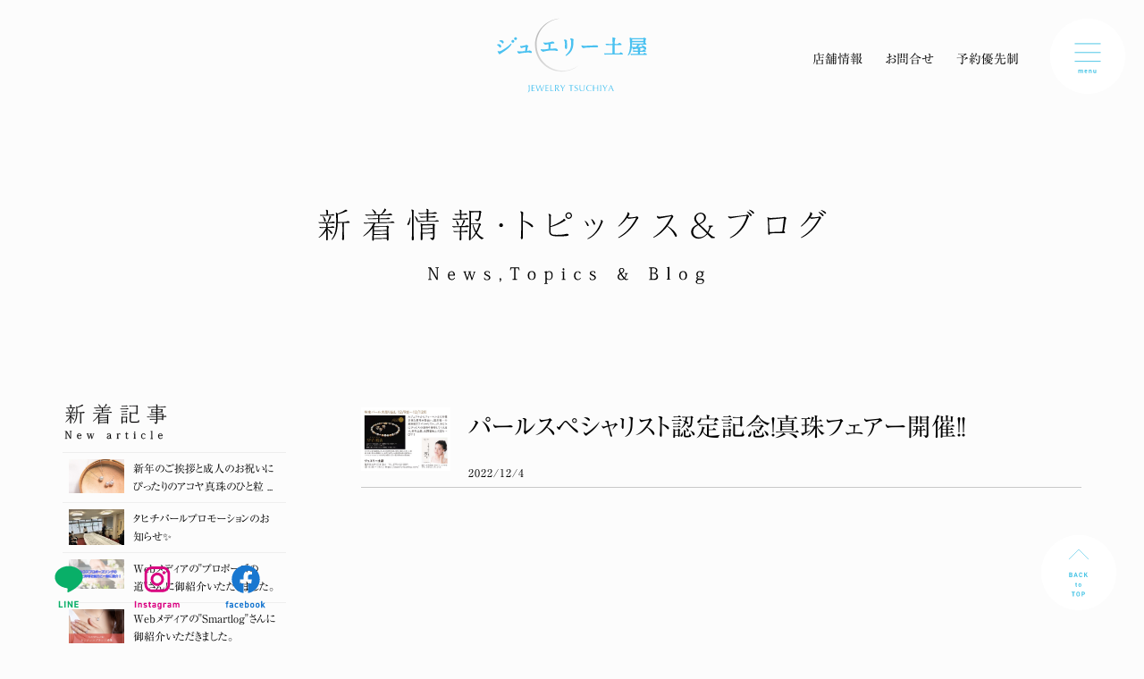

--- FILE ---
content_type: text/html; charset=UTF-8
request_url: https://jewelry-tsuchiya.com/wordpress/archives/date/2022/12?post_type=jewelrytsuchiya
body_size: 40490
content:





<!DOCTYPE html>
<html lang="ja">
	<head>
				<meta charset="utf-8"> 
		<meta name="viewport" content="width=device-width, initial-scale=1">
		<meta name="Copyright" content="JEWELRY TSUCHIYA All Rights Reserved." />
		<meta property="keywords" content="結婚指輪,婚約指輪,ブライダル,婚礼道具,念珠,ジュエリー,オーダーメイド,福井"/>
		<meta property="description" content="福井で唯一、ニューヨークで宝石鑑定士を取得し、ダイヤモンドを見続けてきたジュエリーのプロが、高品質・相場より３割程安い問屋価格で婚約指輪・結婚指輪・真珠をご提案し、高い対応力で、確かなリング選びをお手伝いします。"/>
								<meta property="og:title" content="ジュエリー土屋"/>
		<meta property="og:description" content="結婚指輪・婚約指輪のことならジュエリー土屋へどうぞ。オーダーメイドも承ります。"/>
		<meta property="og:image" content="img/common/fb_j.jpg"/>
		<meta property="og:url" content="http://jewelry-tsuchiya.com/wordpress/archives/date/2022/12?post_type=jewelrytsuchiya"/>
		<meta property="og:type" content="website"/>
		<meta property="og:site_name" content="ジュエリー土屋 オフィシャルサイト"/>

		<link rel="shortcut icon" href="favicon.ico">
		<link rel="apple-touch-icon" href="apple-touch-icon-180x180.png">

		<meta name="application-name" content="ジュエリー土屋"/>
		<meta name="msapplication-square70x70logo" content="apple-touch-icon-180x180.png"/>
		<meta name="msapplication-square150x150logo" content="apple-touch-icon-180x180.png"/>
		<meta name="msapplication-wide310x150logo" content="apple-touch-icon-180x180.png"/>
		<meta name="msapplication-square310x310logo" content="apple-touch-icon-180x180.png"/>
		<meta name="msapplication-TileColor" content="#59B8D5"/>

		<link rel="stylesheet" href="https://use.typekit.net/szv0bmd.css">

				<title>ジュエリー土屋｜真珠・プロポーズリング・婚約指輪・結婚指輪のことなら当店へどうぞ。</title>

		<link rel="stylesheet" type="text/css" href="/css/fonts.css">
		<link rel="stylesheet" type="text/css" href="/css/site_common.css">
		<link rel="stylesheet" type="text/css" href="/css/layout.css">
		<link rel="stylesheet" type="text/css" href="/css/blog.css">

				<script type="text/javascript" src="/js/viewport.js"></script>
		<script type="text/javascript" src="https://jewelry-tsuchiya.com/js/jquery-3.2.1.min.js"></script>
		<script type="text/javascript" src="https://jewelry-tsuchiya.com/js/respond.min.js"></script>
		<script type="text/javascript" src="https://jewelry-tsuchiya.com/js/utils/utils.js"></script>
		<script type="text/javascript" src="https://jewelry-tsuchiya.com/js/utils/img.js"></script>
		<script type="text/javascript" src="https://jewelry-tsuchiya.com/js/myjquery/jquery.browser.js"></script>
		<script type="text/javascript" src="https://jewelry-tsuchiya.com/js/myjquery/jquery.mouse.js"></script>
		<script type="text/javascript" src="https://jewelry-tsuchiya.com/js/utils/createExCanvas.js"></script>
		<script type="text/javascript" src="https://jewelry-tsuchiya.com/js/utils/createLoadingIcon.js"></script>
		<script type='text/javascript' src='https://jewelry-tsuchiya.com/js/jquery.Button.js'></script>
		<script type='text/javascript' src='https://jewelry-tsuchiya.com/js/site_common.js'></script>
		<!-- <script type='text/javascript' src='https://jewelry-tsuchiya.com/js/SmoothLink.js'></script> -->

		<script type="text/javascript" src="//typesquare.com/accessor/script/typesquare.js?0GQvnSmhNBg%3D" charset="utf-8"></script>

		<script>
			(function(i,s,o,g,r,a,m){i['GoogleAnalyticsObject']=r;i[r]=i[r]||function(){
			(i[r].q=i[r].q||[]).push(arguments)},i[r].l=1*new Date();a=s.createElement(o),
			m=s.getElementsByTagName(o)[0];a.async=1;a.src=g;m.parentNode.insertBefore(a,m)
			})(window,document,'script','//www.google-analytics.com/analytics.js','ga');

			ga('create', 'UA-62755027-1', 'auto');
			ga('send', 'pageview');
		</script>

		<!-- Google tag (gtag.js) -->
		<script async src="https://www.googletagmanager.com/gtag/js?id=G-R3H7575XR4"></script>
		<script>
			window.dataLayer = window.dataLayer || [];
			function gtag(){dataLayer.push(arguments);}
			gtag('js', new Date());

			gtag('config', 'G-R3H7575XR4');
		</script>
		<!-- <script type='text/javascript' src="/js/utils/Dispatcher.js"></script>
		<script type='text/javascript' src="/js/utils/scroll.js"></script> -->
		<script type='text/javascript' src="/js/blog.js"></script>
	</head>

	<body>
			<div id="page_top"></div>

	<header>
		<a class="title" href="/">
			<img src="https://jewelry-tsuchiya.com/img/common/title.svg">
		</a>
	</header>
	<nav class="global1">
		<a href="/shop.html">店舗情報</a>
		<a href="/contact.html">お問合せ</a>
		<a href="/reservation.html">予約優先制</a>
	</nav>

	<input type="checkbox" id="open_nav">
	<label for="open_nav">
		<img class="open"  src="https://jewelry-tsuchiya.com/img/common/knob_open.svg">
		<img class="close" src="https://jewelry-tsuchiya.com/img/common/knob_close.svg">
	</label>

	<nav class="global2">
		<div class="title">
			<img src="https://jewelry-tsuchiya.com/img/common/title.svg">
		</div>
		<a href="/" class="blue">HOME</a>
		<a href="/shop.html" class="blue">店舗情報</a>
		<a href="https://pearl.jewelry-tsuchiya.com" target="_blank" rel="noopener" class="col2">
			真珠最高位パールスペシャリスト在籍店
		</a>
		<a href="https://pearl.jewelry-tsuchiya.com/hitotsubu-pearl" target="_blank" rel="noopener">
			アコヤ真珠ひと粒<br>パールネックレス
		</a>
		<a href="https://pearl.jewelry-tsuchiya.com/lecture" target="_blank" rel="noopener">はじめての真珠講座</a>
		<a href="https://orkos.love/html/orkos-marriage-ring/index.html" target="_blank" rel="noopener" class="blue">
			オルコス マリッジリング
		</a>
		<a href="https://orkos.love" target="_blank" rel="noopener" class="blue">
			<small>オルコス マリッジリング</small>オンラインショップ
		</a>
		<a href="https://orkos-propose.shop-pro.jp" target="_blank" rel="noopener" class="blue">
			オルコス プロポーズリング
		</a>
		<a href="https://page.line.me/170htoct?openQrModal=true" target="_blank" rel="noopener" class="blue">
			オルコス LINE
		</a>
		<a href="https://www.instagram.com/orkos_propose_ring/" target="_blank" rel="noopener" class="blue">
			<small>オルコス プロポーズリング</small>Instagram
		</a>
		<a href="/operation_love.html" class="blue"><small>オルコス プロポーズリング</small>彼女に伝える想い。</a>
		<a href="/contact.html">お問合せ</a>
		<a href="/reservation.html">予約優先制（来店予約）</a>
		<a href="/kodawari.html" class="blue">ジュエリー土屋のこだわり</a>
		<a href="/rosary.html" class="blue">念珠</a>
		<a href="https://www.hoshi-no-suna.jp" target="_blank" rel="noopener">
			<small>婚約指輪・結婚指輪</small>HOSHI no SUNA<small>星の砂</small>
		</a>
		<a href="https://www.insembre-bridal.jp" target="_blank" rel="noopener">
			<small>婚約指輪・結婚指輪</small>insembre<small>インセンブレ</small>
		</a>
		<div class="sns">
			<a href="https://page.line.me/ydr9108w?openQrModal=true" target="_blank" rel="noopener">
				<img src="https://jewelry-tsuchiya.com/img/common/sns_l.svg">
			</a>
			<a href="https://www.instagram.com/jewelry.tsuchiya.fukui/" target="_blank" rel="noopener">
				<img src="https://jewelry-tsuchiya.com/img/common/sns_i.svg">
			</a>
			<a href="https://www.facebook.com/jewelry.tsuchiya/" target="_blank" rel="noopener">
				<img src="https://jewelry-tsuchiya.com/img/common/sns_f.svg">
			</a>
		</div>
	</nav>

	<div class="sns fixed">
		<a href="https://page.line.me/ydr9108w?openQrModal=true" target="_blank" rel="noopener">
			<img src="https://jewelry-tsuchiya.com/img/common/sns_l.svg">
		</a>
		<a href="https://www.instagram.com/jewelry.tsuchiya.fukui/" target="_blank" rel="noopener">
			<img src="https://jewelry-tsuchiya.com/img/common/sns_i.svg">
		</a>
		<a href="https://www.facebook.com/jewelry.tsuchiya/" target="_blank" rel="noopener">
			<img src="https://jewelry-tsuchiya.com/img/common/sns_f.svg">
		</a>
	</div>

	<a href="#page_top" class="back_to_top">
		<img src="https://jewelry-tsuchiya.com/img/common/back_to_top.svg">
	</a>

		<div class="bole1000">
			<h1><img src="/img/blog/news_topics.svg"></h1>
		</div>

		<div class="contents clearfix">

			<div class="right">
								<section id="primary" class="content-area archive">
						<div class="new_article sp">
		<h2><img src="/img/blog/na.svg"></h2>

		<a href="https://jewelry-tsuchiya.com/wordpress/archives/jewelrytsuchiya/5063"><div class="row clearfix"><div class="thumb"><img width="825" height="510" src="https://jewelry-tsuchiya.com/wordpress/wp-content/uploads/2025/01/line_oa_chat_250106_173518-825x510.jpg" class="attachment-post-thumbnail size-post-thumbnail wp-post-image" alt="" decoding="async" loading="lazy" /></div><div class="title" title="新年のご挨拶と成人のお祝いにぴったりのアコヤ真珠のひと粒パールネックレスのご提案"><span class="inner">新年のご挨拶と成人のお祝いにぴったりのアコヤ真珠のひと粒パールネックレスのご提案<br></span></div></div></a><a href="https://jewelry-tsuchiya.com/wordpress/archives/jewelrytsuchiya/5050"><div class="row clearfix"><div class="thumb"><img class="alignnone size-medium wp-image-5051" src="http://jewelry-tsuchiya.com/wordpress/wp-content/uploads/2024/10/20240930131100-225x300.jpeg" alt="" width="225" height="300" /></div><div class="title" title="タヒチパールプロモーションのお知らせ✨"><span class="inner">タヒチパールプロモーションのお知らせ✨<br></span></div></div></a><a href="https://jewelry-tsuchiya.com/wordpress/archives/jewelrytsuchiya/5047"><div class="row clearfix"><div class="thumb"><img class="alignnone size-medium wp-image-5048" src="http://jewelry-tsuchiya.com/wordpress/wp-content/uploads/2024/09/レンタカー-マッチングアプリ-94-1024x538-1-300x158.webp" alt="" width="300" height="158" /></div><div class="title" title="Webメディアの"プロポーズの道"さんに御紹介いただきました。"><span class="inner">Webメディアの"プロポーズの道"さんに御紹介いただきました。<br></span></div></div></a><a href="https://jewelry-tsuchiya.com/wordpress/archives/jewelrytsuchiya/5041"><div class="row clearfix"><div class="thumb"><img width="689" height="459" src="https://jewelry-tsuchiya.com/wordpress/wp-content/uploads/2024/07/プレゼント_ヒーロー画像.001-1.webp" class="attachment-post-thumbnail size-post-thumbnail wp-post-image" alt="" decoding="async" loading="lazy" srcset="https://jewelry-tsuchiya.com/wordpress/wp-content/uploads/2024/07/プレゼント_ヒーロー画像.001-1.webp 689w, https://jewelry-tsuchiya.com/wordpress/wp-content/uploads/2024/07/プレゼント_ヒーロー画像.001-1-300x200.webp 300w" sizes="(max-width: 689px) 100vw, 689px" /></div><div class="title" title="Webメディアの"Smartlog"さんに御紹介いただきました。"><span class="inner">Webメディアの"Smartlog"さんに御紹介いただきました。<br></span></div></div></a><a href="https://jewelry-tsuchiya.com/wordpress/archives/jewelrytsuchiya/5037"><div class="row clearfix"><div class="thumb"><img width="640" height="336" src="https://jewelry-tsuchiya.com/wordpress/wp-content/uploads/2024/07/20240710230805.png" class="attachment-post-thumbnail size-post-thumbnail wp-post-image" alt="" decoding="async" loading="lazy" srcset="https://jewelry-tsuchiya.com/wordpress/wp-content/uploads/2024/07/20240710230805.png 640w, https://jewelry-tsuchiya.com/wordpress/wp-content/uploads/2024/07/20240710230805-300x158.png 300w" sizes="(max-width: 640px) 100vw, 640px" /></div><div class="title" title="Webメディアの"PerfectChoice"さんに御紹介いただきました。"><span class="inner">Webメディアの"PerfectChoice"さんに御紹介いただきました。<br></span></div></div></a>	</div>
<a href="https://jewelry-tsuchiya.com/wordpress/archives/jewelrytsuchiya/4578"><article class="clearfix"><div class="thumb"><img width="577" height="406" src="https://jewelry-tsuchiya.com/wordpress/wp-content/uploads/2022/12/fu202212_2_page-0001.jpg" class="attachment-post-thumbnail size-post-thumbnail wp-post-image" alt="" decoding="async" fetchpriority="high" srcset="https://jewelry-tsuchiya.com/wordpress/wp-content/uploads/2022/12/fu202212_2_page-0001.jpg 577w, https://jewelry-tsuchiya.com/wordpress/wp-content/uploads/2022/12/fu202212_2_page-0001-300x211.jpg 300w" sizes="(max-width: 577px) 100vw, 577px" /></div><div class="text"><h2>パールスペシャリスト認定記念！真珠フェアー開催！！</h2><div class="date">2022/12/4<br></div></div></article></a>				</section>
			</div>

			<div class="sp">
									</div>

						<div class="left">
					<div class="new_article pc">
		<h2><img src="/img/blog/na.svg"></h2>

		<a href="https://jewelry-tsuchiya.com/wordpress/archives/jewelrytsuchiya/5063"><div class="row clearfix"><div class="thumb"><img width="825" height="510" src="https://jewelry-tsuchiya.com/wordpress/wp-content/uploads/2025/01/line_oa_chat_250106_173518-825x510.jpg" class="attachment-post-thumbnail size-post-thumbnail wp-post-image" alt="" decoding="async" loading="lazy" /></div><div class="title" title="新年のご挨拶と成人のお祝いにぴったりのアコヤ真珠のひと粒パールネックレスのご提案"><span class="inner">新年のご挨拶と成人のお祝いにぴったりのアコヤ真珠のひと粒パールネックレスのご提案<br></span></div></div></a><a href="https://jewelry-tsuchiya.com/wordpress/archives/jewelrytsuchiya/5050"><div class="row clearfix"><div class="thumb"><img class="alignnone size-medium wp-image-5051" src="http://jewelry-tsuchiya.com/wordpress/wp-content/uploads/2024/10/20240930131100-225x300.jpeg" alt="" width="225" height="300" /></div><div class="title" title="タヒチパールプロモーションのお知らせ✨"><span class="inner">タヒチパールプロモーションのお知らせ✨<br></span></div></div></a><a href="https://jewelry-tsuchiya.com/wordpress/archives/jewelrytsuchiya/5047"><div class="row clearfix"><div class="thumb"><img class="alignnone size-medium wp-image-5048" src="http://jewelry-tsuchiya.com/wordpress/wp-content/uploads/2024/09/レンタカー-マッチングアプリ-94-1024x538-1-300x158.webp" alt="" width="300" height="158" /></div><div class="title" title="Webメディアの"プロポーズの道"さんに御紹介いただきました。"><span class="inner">Webメディアの"プロポーズの道"さんに御紹介いただきました。<br></span></div></div></a><a href="https://jewelry-tsuchiya.com/wordpress/archives/jewelrytsuchiya/5041"><div class="row clearfix"><div class="thumb"><img width="689" height="459" src="https://jewelry-tsuchiya.com/wordpress/wp-content/uploads/2024/07/プレゼント_ヒーロー画像.001-1.webp" class="attachment-post-thumbnail size-post-thumbnail wp-post-image" alt="" decoding="async" loading="lazy" srcset="https://jewelry-tsuchiya.com/wordpress/wp-content/uploads/2024/07/プレゼント_ヒーロー画像.001-1.webp 689w, https://jewelry-tsuchiya.com/wordpress/wp-content/uploads/2024/07/プレゼント_ヒーロー画像.001-1-300x200.webp 300w" sizes="(max-width: 689px) 100vw, 689px" /></div><div class="title" title="Webメディアの"Smartlog"さんに御紹介いただきました。"><span class="inner">Webメディアの"Smartlog"さんに御紹介いただきました。<br></span></div></div></a><a href="https://jewelry-tsuchiya.com/wordpress/archives/jewelrytsuchiya/5037"><div class="row clearfix"><div class="thumb"><img width="640" height="336" src="https://jewelry-tsuchiya.com/wordpress/wp-content/uploads/2024/07/20240710230805.png" class="attachment-post-thumbnail size-post-thumbnail wp-post-image" alt="" decoding="async" loading="lazy" srcset="https://jewelry-tsuchiya.com/wordpress/wp-content/uploads/2024/07/20240710230805.png 640w, https://jewelry-tsuchiya.com/wordpress/wp-content/uploads/2024/07/20240710230805-300x158.png 300w" sizes="(max-width: 640px) 100vw, 640px" /></div><div class="title" title="Webメディアの"PerfectChoice"さんに御紹介いただきました。"><span class="inner">Webメディアの"PerfectChoice"さんに御紹介いただきました。<br></span></div></div></a>	</div>

				<div class="borderGray"></div>

				<h2><img src="/img/blog/categories.svg"></h2>
				<a href="http://jewelry-tsuchiya.com/wordpress/?post_type=jewelrytsuchiya">新着情報<small>(260)</small></a><a href="http://jewelry-tsuchiya.com/wordpress/?jewelrytsuchiya_cat=topix">トピックス<small>(86)</small></a><a href="http://jewelry-tsuchiya.com/wordpress/?jewelrytsuchiya_cat=blog">ブログ<small>(168)</small></a>
				<div class="borderGray"></div>

				<h2><img src="/img/blog/tags.svg"></h2>
				<a href="http://jewelry-tsuchiya.com/wordpress/?jewelrytsuchiya_tag=jewelry">ジュエリー<small>(47)</small></a><a href="http://jewelry-tsuchiya.com/wordpress/?jewelrytsuchiya_tag=bridal">ブライダル<small>(59)</small></a><a href="http://jewelry-tsuchiya.com/wordpress/?jewelrytsuchiya_tag=festival">イベント<small>(49)</small></a><a href="http://jewelry-tsuchiya.com/wordpress/?jewelrytsuchiya_tag=salon">サロン<small>(3)</small></a><a href="http://jewelry-tsuchiya.com/wordpress/?jewelrytsuchiya_tag=%e3%81%94%e7%b4%b9%e4%bb%8b%e3%83%81%e3%82%b1%e3%83%83%e3%83%88">ご紹介チケット<small>(7)</small></a><a href="http://jewelry-tsuchiya.com/wordpress/?jewelrytsuchiya_tag=%e3%81%94%e5%8d%94%e5%8a%9b%e5%ba%97%e6%a7%98">ご協力店様<small>(16)</small></a><a href="http://jewelry-tsuchiya.com/wordpress/?jewelrytsuchiya_tag=%e5%a9%9a%e7%b4%84%e6%8c%87%e8%bc%aa">婚約指輪<small>(41)</small></a><a href="http://jewelry-tsuchiya.com/wordpress/?jewelrytsuchiya_tag=%e3%82%a2%e3%82%af%e3%82%bb%e3%82%b5%e3%83%aa%e3%83%bc">アクセサリー<small>(5)</small></a><a href="http://jewelry-tsuchiya.com/wordpress/?jewelrytsuchiya_tag=%e7%b5%90%e5%a9%9a%e6%8c%87%e8%bc%aa">結婚指輪<small>(20)</small></a><a href="http://jewelry-tsuchiya.com/wordpress/?jewelrytsuchiya_tag=%e7%9c%9f%e7%8f%a0%e3%83%bb%e3%83%91%e3%83%bc%e3%83%ab">真珠・パール<small>(72)</small></a><a href="http://jewelry-tsuchiya.com/wordpress/?jewelrytsuchiya_tag=%e5%bf%b5%e7%8f%a0">念珠<small>(3)</small></a><a href="http://jewelry-tsuchiya.com/wordpress/?jewelrytsuchiya_tag=%e3%83%97%e3%83%ad%e3%83%9d%e3%83%bc%e3%82%ba">プロポーズ<small>(31)</small></a><a href="http://jewelry-tsuchiya.com/wordpress/?jewelrytsuchiya_tag=%e3%83%aa%e3%83%b3%e3%82%b0%e3%83%94%e3%83%ad%e3%83%bc">リングピロー<small>(7)</small></a><a href="http://jewelry-tsuchiya.com/wordpress/?jewelrytsuchiya_tag=%e3%81%8a%e5%ae%a2%e6%a7%98%e3%81%ae%e5%a3%b0">お客様の声<small>(4)</small></a><a href="http://jewelry-tsuchiya.com/wordpress/?jewelrytsuchiya_tag=%e3%83%aa%e3%83%95%e3%82%a9%e3%83%bc%e3%83%a0">リフォーム<small>(3)</small></a><a href="http://jewelry-tsuchiya.com/wordpress/?jewelrytsuchiya_tag=%e3%83%94%e3%82%a2%e3%82%b9">ピアス<small>(6)</small></a><a href="http://jewelry-tsuchiya.com/wordpress/?jewelrytsuchiya_tag=%e3%82%a4%e3%83%a4%e3%83%aa%e3%83%b3%e3%82%b0">イヤリング<small>(1)</small></a><a href="http://jewelry-tsuchiya.com/wordpress/?jewelrytsuchiya_tag=%e3%83%8d%e3%83%83%e3%82%af%e3%83%ac%e3%82%b9">ネックレス<small>(7)</small></a><a href="http://jewelry-tsuchiya.com/wordpress/?jewelrytsuchiya_tag=%e3%83%aa%e3%83%b3%e3%82%b0">リング<small>(1)</small></a><a href="http://jewelry-tsuchiya.com/wordpress/?jewelrytsuchiya_tag=%e3%82%af%e3%83%ac%e3%82%b9%e3%83%88%e3%83%aa%e3%82%a2">クレストリア<small>(1)</small></a><a href="http://jewelry-tsuchiya.com/wordpress/?jewelrytsuchiya_tag=crestria">CRESTRIA<small>(5)</small></a><a href="http://jewelry-tsuchiya.com/wordpress/?jewelrytsuchiya_tag=%e3%83%87%e3%82%a3%e3%82%a2%e3%83%a2">ディアモ<small>(1)</small></a><a href="http://jewelry-tsuchiya.com/wordpress/?jewelrytsuchiya_tag=%e3%82%aa%e3%83%ab%e3%82%b3%e3%82%b9-%e3%83%97%e3%83%ad%e3%83%9d%e3%83%bc%e3%82%ba%e3%83%aa%e3%83%b3%e3%82%b0">オルコス プロポーズリング<small>(23)</small></a><a href="http://jewelry-tsuchiya.com/wordpress/?jewelrytsuchiya_tag=%e7%9c%9f%e7%8f%a0%e3%83%bb%e3%83%91%e3%83%bc%e3%83%ab-%e3%82%af%e3%83%aa%e3%83%bc%e3%83%8b%e3%83%b3%e3%82%b0">真珠・パール クリーニング<small>(6)</small></a><a href="http://jewelry-tsuchiya.com/wordpress/?jewelrytsuchiya_tag=%e3%82%b5%e3%83%b3%e3%82%b4%e3%83%bb%e3%82%b3%e3%83%bc%e3%83%a9%e3%83%ab">サンゴ・コーラル<small>(2)</small></a>
				<div class="borderGray"></div>

				<h2><img src="/img/blog/archives.svg"></h2>
				<div class="archives">
												<h4>2025年</h4>
												<a href="http://jewelry-tsuchiya.com/wordpress/?post_type=jewelrytsuchiya&amp;m=202501">
						<!-- <a href="https://jewelry-tsuchiya.com/wordpress/date/2025/01"> -->
							1月<small>(1)</small>
							
						</a>
													<h4>2024年</h4>
												<a href="http://jewelry-tsuchiya.com/wordpress/?post_type=jewelrytsuchiya&amp;m=202410">
						<!-- <a href="https://jewelry-tsuchiya.com/wordpress/date/2024/10"> -->
							10月<small>(1)</small>
							
						</a>
												<a href="http://jewelry-tsuchiya.com/wordpress/?post_type=jewelrytsuchiya&amp;m=202409">
						<!-- <a href="https://jewelry-tsuchiya.com/wordpress/date/2024/09"> -->
							9月<small>(1)</small>
							
						</a>
												<a href="http://jewelry-tsuchiya.com/wordpress/?post_type=jewelrytsuchiya&amp;m=202407">
						<!-- <a href="https://jewelry-tsuchiya.com/wordpress/date/2024/07"> -->
							7月<small>(2)</small>
							
						</a>
												<a href="http://jewelry-tsuchiya.com/wordpress/?post_type=jewelrytsuchiya&amp;m=202406">
						<!-- <a href="https://jewelry-tsuchiya.com/wordpress/date/2024/06"> -->
							6月<small>(1)</small>
							
						</a>
												<a href="http://jewelry-tsuchiya.com/wordpress/?post_type=jewelrytsuchiya&amp;m=202405">
						<!-- <a href="https://jewelry-tsuchiya.com/wordpress/date/2024/05"> -->
							5月<small>(3)</small>
							
						</a>
													<h4>2023年</h4>
												<a href="http://jewelry-tsuchiya.com/wordpress/?post_type=jewelrytsuchiya&amp;m=202312">
						<!-- <a href="https://jewelry-tsuchiya.com/wordpress/date/2023/12"> -->
							12月<small>(1)</small>
							
						</a>
												<a href="http://jewelry-tsuchiya.com/wordpress/?post_type=jewelrytsuchiya&amp;m=202308">
						<!-- <a href="https://jewelry-tsuchiya.com/wordpress/date/2023/08"> -->
							8月<small>(2)</small>
							
						</a>
													<h4>2022年</h4>
												<a href="http://jewelry-tsuchiya.com/wordpress/?post_type=jewelrytsuchiya&amp;m=202212">
						<!-- <a href="https://jewelry-tsuchiya.com/wordpress/date/2022/12"> -->
							12月<small>(1)</small>
							
						</a>
												<a href="http://jewelry-tsuchiya.com/wordpress/?post_type=jewelrytsuchiya&amp;m=202208">
						<!-- <a href="https://jewelry-tsuchiya.com/wordpress/date/2022/08"> -->
							8月<small>(1)</small>
							
						</a>
												<a href="http://jewelry-tsuchiya.com/wordpress/?post_type=jewelrytsuchiya&amp;m=202205">
						<!-- <a href="https://jewelry-tsuchiya.com/wordpress/date/2022/05"> -->
							5月<small>(1)</small>
							
						</a>
												<a href="http://jewelry-tsuchiya.com/wordpress/?post_type=jewelrytsuchiya&amp;m=202203">
						<!-- <a href="https://jewelry-tsuchiya.com/wordpress/date/2022/03"> -->
							3月<small>(1)</small>
							
						</a>
													<h4>2021年</h4>
												<a href="http://jewelry-tsuchiya.com/wordpress/?post_type=jewelrytsuchiya&amp;m=202111">
						<!-- <a href="https://jewelry-tsuchiya.com/wordpress/date/2021/11"> -->
							11月<small>(1)</small>
							
						</a>
												<a href="http://jewelry-tsuchiya.com/wordpress/?post_type=jewelrytsuchiya&amp;m=202110">
						<!-- <a href="https://jewelry-tsuchiya.com/wordpress/date/2021/10"> -->
							10月<small>(1)</small>
							
						</a>
												<a href="http://jewelry-tsuchiya.com/wordpress/?post_type=jewelrytsuchiya&amp;m=202102">
						<!-- <a href="https://jewelry-tsuchiya.com/wordpress/date/2021/02"> -->
							2月<small>(2)</small>
							
						</a>
												<a href="http://jewelry-tsuchiya.com/wordpress/?post_type=jewelrytsuchiya&amp;m=202101">
						<!-- <a href="https://jewelry-tsuchiya.com/wordpress/date/2021/01"> -->
							1月<small>(1)</small>
							
						</a>
													<h4>2020年</h4>
												<a href="http://jewelry-tsuchiya.com/wordpress/?post_type=jewelrytsuchiya&amp;m=202012">
						<!-- <a href="https://jewelry-tsuchiya.com/wordpress/date/2020/12"> -->
							12月<small>(2)</small>
							
						</a>
												<a href="http://jewelry-tsuchiya.com/wordpress/?post_type=jewelrytsuchiya&amp;m=202011">
						<!-- <a href="https://jewelry-tsuchiya.com/wordpress/date/2020/11"> -->
							11月<small>(2)</small>
							
						</a>
												<a href="http://jewelry-tsuchiya.com/wordpress/?post_type=jewelrytsuchiya&amp;m=202010">
						<!-- <a href="https://jewelry-tsuchiya.com/wordpress/date/2020/10"> -->
							10月<small>(2)</small>
							
						</a>
												<a href="http://jewelry-tsuchiya.com/wordpress/?post_type=jewelrytsuchiya&amp;m=202009">
						<!-- <a href="https://jewelry-tsuchiya.com/wordpress/date/2020/09"> -->
							9月<small>(1)</small>
							
						</a>
												<a href="http://jewelry-tsuchiya.com/wordpress/?post_type=jewelrytsuchiya&amp;m=202007">
						<!-- <a href="https://jewelry-tsuchiya.com/wordpress/date/2020/07"> -->
							7月<small>(1)</small>
							
						</a>
												<a href="http://jewelry-tsuchiya.com/wordpress/?post_type=jewelrytsuchiya&amp;m=202006">
						<!-- <a href="https://jewelry-tsuchiya.com/wordpress/date/2020/06"> -->
							6月<small>(2)</small>
							
						</a>
												<a href="http://jewelry-tsuchiya.com/wordpress/?post_type=jewelrytsuchiya&amp;m=202005">
						<!-- <a href="https://jewelry-tsuchiya.com/wordpress/date/2020/05"> -->
							5月<small>(3)</small>
							
						</a>
												<a href="http://jewelry-tsuchiya.com/wordpress/?post_type=jewelrytsuchiya&amp;m=202004">
						<!-- <a href="https://jewelry-tsuchiya.com/wordpress/date/2020/04"> -->
							4月<small>(2)</small>
							
						</a>
												<a href="http://jewelry-tsuchiya.com/wordpress/?post_type=jewelrytsuchiya&amp;m=202003">
						<!-- <a href="https://jewelry-tsuchiya.com/wordpress/date/2020/03"> -->
							3月<small>(1)</small>
							
						</a>
												<a href="http://jewelry-tsuchiya.com/wordpress/?post_type=jewelrytsuchiya&amp;m=202002">
						<!-- <a href="https://jewelry-tsuchiya.com/wordpress/date/2020/02"> -->
							2月<small>(1)</small>
							
						</a>
												<a href="http://jewelry-tsuchiya.com/wordpress/?post_type=jewelrytsuchiya&amp;m=202001">
						<!-- <a href="https://jewelry-tsuchiya.com/wordpress/date/2020/01"> -->
							1月<small>(2)</small>
							
						</a>
													<h4>2019年</h4>
												<a href="http://jewelry-tsuchiya.com/wordpress/?post_type=jewelrytsuchiya&amp;m=201911">
						<!-- <a href="https://jewelry-tsuchiya.com/wordpress/date/2019/11"> -->
							11月<small>(2)</small>
							
						</a>
												<a href="http://jewelry-tsuchiya.com/wordpress/?post_type=jewelrytsuchiya&amp;m=201909">
						<!-- <a href="https://jewelry-tsuchiya.com/wordpress/date/2019/09"> -->
							9月<small>(2)</small>
							
						</a>
												<a href="http://jewelry-tsuchiya.com/wordpress/?post_type=jewelrytsuchiya&amp;m=201908">
						<!-- <a href="https://jewelry-tsuchiya.com/wordpress/date/2019/08"> -->
							8月<small>(2)</small>
							
						</a>
												<a href="http://jewelry-tsuchiya.com/wordpress/?post_type=jewelrytsuchiya&amp;m=201904">
						<!-- <a href="https://jewelry-tsuchiya.com/wordpress/date/2019/04"> -->
							4月<small>(3)</small>
							
						</a>
												<a href="http://jewelry-tsuchiya.com/wordpress/?post_type=jewelrytsuchiya&amp;m=201903">
						<!-- <a href="https://jewelry-tsuchiya.com/wordpress/date/2019/03"> -->
							3月<small>(3)</small>
							
						</a>
												<a href="http://jewelry-tsuchiya.com/wordpress/?post_type=jewelrytsuchiya&amp;m=201902">
						<!-- <a href="https://jewelry-tsuchiya.com/wordpress/date/2019/02"> -->
							2月<small>(3)</small>
							
						</a>
												<a href="http://jewelry-tsuchiya.com/wordpress/?post_type=jewelrytsuchiya&amp;m=201901">
						<!-- <a href="https://jewelry-tsuchiya.com/wordpress/date/2019/01"> -->
							1月<small>(1)</small>
							
						</a>
													<h4>2018年</h4>
												<a href="http://jewelry-tsuchiya.com/wordpress/?post_type=jewelrytsuchiya&amp;m=201812">
						<!-- <a href="https://jewelry-tsuchiya.com/wordpress/date/2018/12"> -->
							12月<small>(2)</small>
							
						</a>
												<a href="http://jewelry-tsuchiya.com/wordpress/?post_type=jewelrytsuchiya&amp;m=201811">
						<!-- <a href="https://jewelry-tsuchiya.com/wordpress/date/2018/11"> -->
							11月<small>(10)</small>
							
						</a>
												<a href="http://jewelry-tsuchiya.com/wordpress/?post_type=jewelrytsuchiya&amp;m=201810">
						<!-- <a href="https://jewelry-tsuchiya.com/wordpress/date/2018/10"> -->
							10月<small>(6)</small>
							
						</a>
												<a href="http://jewelry-tsuchiya.com/wordpress/?post_type=jewelrytsuchiya&amp;m=201809">
						<!-- <a href="https://jewelry-tsuchiya.com/wordpress/date/2018/09"> -->
							9月<small>(6)</small>
							
						</a>
												<a href="http://jewelry-tsuchiya.com/wordpress/?post_type=jewelrytsuchiya&amp;m=201808">
						<!-- <a href="https://jewelry-tsuchiya.com/wordpress/date/2018/08"> -->
							8月<small>(3)</small>
							
						</a>
												<a href="http://jewelry-tsuchiya.com/wordpress/?post_type=jewelrytsuchiya&amp;m=201807">
						<!-- <a href="https://jewelry-tsuchiya.com/wordpress/date/2018/07"> -->
							7月<small>(6)</small>
							
						</a>
												<a href="http://jewelry-tsuchiya.com/wordpress/?post_type=jewelrytsuchiya&amp;m=201804">
						<!-- <a href="https://jewelry-tsuchiya.com/wordpress/date/2018/04"> -->
							4月<small>(1)</small>
							
						</a>
												<a href="http://jewelry-tsuchiya.com/wordpress/?post_type=jewelrytsuchiya&amp;m=201801">
						<!-- <a href="https://jewelry-tsuchiya.com/wordpress/date/2018/01"> -->
							1月<small>(1)</small>
							
						</a>
													<h4>2017年</h4>
												<a href="http://jewelry-tsuchiya.com/wordpress/?post_type=jewelrytsuchiya&amp;m=201712">
						<!-- <a href="https://jewelry-tsuchiya.com/wordpress/date/2017/12"> -->
							12月<small>(1)</small>
							
						</a>
												<a href="http://jewelry-tsuchiya.com/wordpress/?post_type=jewelrytsuchiya&amp;m=201711">
						<!-- <a href="https://jewelry-tsuchiya.com/wordpress/date/2017/11"> -->
							11月<small>(2)</small>
							
						</a>
												<a href="http://jewelry-tsuchiya.com/wordpress/?post_type=jewelrytsuchiya&amp;m=201709">
						<!-- <a href="https://jewelry-tsuchiya.com/wordpress/date/2017/09"> -->
							9月<small>(2)</small>
							
						</a>
												<a href="http://jewelry-tsuchiya.com/wordpress/?post_type=jewelrytsuchiya&amp;m=201708">
						<!-- <a href="https://jewelry-tsuchiya.com/wordpress/date/2017/08"> -->
							8月<small>(6)</small>
							
						</a>
												<a href="http://jewelry-tsuchiya.com/wordpress/?post_type=jewelrytsuchiya&amp;m=201707">
						<!-- <a href="https://jewelry-tsuchiya.com/wordpress/date/2017/07"> -->
							7月<small>(4)</small>
							
						</a>
												<a href="http://jewelry-tsuchiya.com/wordpress/?post_type=jewelrytsuchiya&amp;m=201706">
						<!-- <a href="https://jewelry-tsuchiya.com/wordpress/date/2017/06"> -->
							6月<small>(4)</small>
							
						</a>
												<a href="http://jewelry-tsuchiya.com/wordpress/?post_type=jewelrytsuchiya&amp;m=201705">
						<!-- <a href="https://jewelry-tsuchiya.com/wordpress/date/2017/05"> -->
							5月<small>(5)</small>
							
						</a>
												<a href="http://jewelry-tsuchiya.com/wordpress/?post_type=jewelrytsuchiya&amp;m=201704">
						<!-- <a href="https://jewelry-tsuchiya.com/wordpress/date/2017/04"> -->
							4月<small>(6)</small>
							
						</a>
												<a href="http://jewelry-tsuchiya.com/wordpress/?post_type=jewelrytsuchiya&amp;m=201703">
						<!-- <a href="https://jewelry-tsuchiya.com/wordpress/date/2017/03"> -->
							3月<small>(7)</small>
							
						</a>
												<a href="http://jewelry-tsuchiya.com/wordpress/?post_type=jewelrytsuchiya&amp;m=201702">
						<!-- <a href="https://jewelry-tsuchiya.com/wordpress/date/2017/02"> -->
							2月<small>(7)</small>
							
						</a>
												<a href="http://jewelry-tsuchiya.com/wordpress/?post_type=jewelrytsuchiya&amp;m=201701">
						<!-- <a href="https://jewelry-tsuchiya.com/wordpress/date/2017/01"> -->
							1月<small>(2)</small>
							
						</a>
													<h4>2016年</h4>
												<a href="http://jewelry-tsuchiya.com/wordpress/?post_type=jewelrytsuchiya&amp;m=201612">
						<!-- <a href="https://jewelry-tsuchiya.com/wordpress/date/2016/12"> -->
							12月<small>(6)</small>
							
						</a>
												<a href="http://jewelry-tsuchiya.com/wordpress/?post_type=jewelrytsuchiya&amp;m=201611">
						<!-- <a href="https://jewelry-tsuchiya.com/wordpress/date/2016/11"> -->
							11月<small>(8)</small>
							
						</a>
												<a href="http://jewelry-tsuchiya.com/wordpress/?post_type=jewelrytsuchiya&amp;m=201610">
						<!-- <a href="https://jewelry-tsuchiya.com/wordpress/date/2016/10"> -->
							10月<small>(3)</small>
							
						</a>
												<a href="http://jewelry-tsuchiya.com/wordpress/?post_type=jewelrytsuchiya&amp;m=201609">
						<!-- <a href="https://jewelry-tsuchiya.com/wordpress/date/2016/09"> -->
							9月<small>(4)</small>
							
						</a>
												<a href="http://jewelry-tsuchiya.com/wordpress/?post_type=jewelrytsuchiya&amp;m=201608">
						<!-- <a href="https://jewelry-tsuchiya.com/wordpress/date/2016/08"> -->
							8月<small>(7)</small>
							
						</a>
												<a href="http://jewelry-tsuchiya.com/wordpress/?post_type=jewelrytsuchiya&amp;m=201607">
						<!-- <a href="https://jewelry-tsuchiya.com/wordpress/date/2016/07"> -->
							7月<small>(6)</small>
							
						</a>
												<a href="http://jewelry-tsuchiya.com/wordpress/?post_type=jewelrytsuchiya&amp;m=201606">
						<!-- <a href="https://jewelry-tsuchiya.com/wordpress/date/2016/06"> -->
							6月<small>(11)</small>
							
						</a>
												<a href="http://jewelry-tsuchiya.com/wordpress/?post_type=jewelrytsuchiya&amp;m=201605">
						<!-- <a href="https://jewelry-tsuchiya.com/wordpress/date/2016/05"> -->
							5月<small>(17)</small>
							
						</a>
												<a href="http://jewelry-tsuchiya.com/wordpress/?post_type=jewelrytsuchiya&amp;m=201604">
						<!-- <a href="https://jewelry-tsuchiya.com/wordpress/date/2016/04"> -->
							4月<small>(1)</small>
							
						</a>
												<a href="http://jewelry-tsuchiya.com/wordpress/?post_type=jewelrytsuchiya&amp;m=201603">
						<!-- <a href="https://jewelry-tsuchiya.com/wordpress/date/2016/03"> -->
							3月<small>(5)</small>
							
						</a>
												<a href="http://jewelry-tsuchiya.com/wordpress/?post_type=jewelrytsuchiya&amp;m=201602">
						<!-- <a href="https://jewelry-tsuchiya.com/wordpress/date/2016/02"> -->
							2月<small>(7)</small>
							
						</a>
												<a href="http://jewelry-tsuchiya.com/wordpress/?post_type=jewelrytsuchiya&amp;m=201601">
						<!-- <a href="https://jewelry-tsuchiya.com/wordpress/date/2016/01"> -->
							1月<small>(12)</small>
							
						</a>
													<h4>2015年</h4>
												<a href="http://jewelry-tsuchiya.com/wordpress/?post_type=jewelrytsuchiya&amp;m=201512">
						<!-- <a href="https://jewelry-tsuchiya.com/wordpress/date/2015/12"> -->
							12月<small>(2)</small>
							
						</a>
												<a href="http://jewelry-tsuchiya.com/wordpress/?post_type=jewelrytsuchiya&amp;m=201511">
						<!-- <a href="https://jewelry-tsuchiya.com/wordpress/date/2015/11"> -->
							11月<small>(3)</small>
							
						</a>
												<a href="http://jewelry-tsuchiya.com/wordpress/?post_type=jewelrytsuchiya&amp;m=201510">
						<!-- <a href="https://jewelry-tsuchiya.com/wordpress/date/2015/10"> -->
							10月<small>(6)</small>
							
						</a>
												<a href="http://jewelry-tsuchiya.com/wordpress/?post_type=jewelrytsuchiya&amp;m=201509">
						<!-- <a href="https://jewelry-tsuchiya.com/wordpress/date/2015/09"> -->
							9月<small>(4)</small>
							
						</a>
												<a href="http://jewelry-tsuchiya.com/wordpress/?post_type=jewelrytsuchiya&amp;m=201508">
						<!-- <a href="https://jewelry-tsuchiya.com/wordpress/date/2015/08"> -->
							8月<small>(8)</small>
							
						</a>
												<a href="http://jewelry-tsuchiya.com/wordpress/?post_type=jewelrytsuchiya&amp;m=201507">
						<!-- <a href="https://jewelry-tsuchiya.com/wordpress/date/2015/07"> -->
							7月<small>(9)</small>
							
						</a>
												<a href="http://jewelry-tsuchiya.com/wordpress/?post_type=jewelrytsuchiya&amp;m=201506">
						<!-- <a href="https://jewelry-tsuchiya.com/wordpress/date/2015/06"> -->
							6月<small>(4)</small>
							
						</a>
										</div>

				<form method="get" action="https://jewelry-tsuchiya.com/wordpress/" style="margin-top:30px;">
					<input type="hidden" name="post_type" value="jewelrytsuchiya">
					<input type="text" class="searchtext" name="s" id="s" value="Search..." onblur="if (value == '')  {value = 'Search...';}" onfocus="if (value == 'Search...') value = '';"  />
					<input type="submit" value="検索" />
				</form>

			</div>




		</div><!-- .contents -->

		<div class="pc">
							</div>

		

				<div class="bole1000">
		
			<div class="footer">
					<div class="reservation2">
		<a href="http://jewelry-tsuchiya.com/reservation.html"><img src="https://jewelry-tsuchiya.com/img/common/reservation2.png"></a>
		<a href="http://jewelry-tsuchiya.com/contact.html"><img src="https://jewelry-tsuchiya.com/img/common/contact2.png"></a>
	</div>
				<!-- <a class="sp bj" href="http://bijouterie.space/">オトナの女性が集うサロン<br class="sp">「ビジュトリエ」<br class="sp">はこちら</a> -->
				
				<div class="footer_line">
					<a href="https://line.me/R/ti/p/%40ydr9108w" target="_blank" rel="noopener">
						<img src="/img/reservation/line.svg">
					</a>
				</div>
				
				<div class="privacy">
					<a href="privacy.html">個人情報保護方針</a>
				</div>

				<img class="title" src="https://jewelry-tsuchiya.com/img/common/title.svg"><br>

				<p>
					〒910-0005 福井県福井市大手３丁目１５−６<br>
					（駐車場完備）<br>
					<br>
					営業時間<br>
					月曜～土曜／10：00～18：00<br>
					日曜・祝日、上記以外の時間帯のご対応も可能です。<br>
					お電話、<a href="https://page.line.me/ydr9108w?openQrModal=true" target="_blank">LINE</a>等でお問い合わせください。<br>
					<br>
					TEL.<a href="tel:0776282870">0776-28-2870</a>　FAX.0776-28-2871<br>
					<br>
					予約優先制（<a href="/reservation.html">ご来店をご希望の方はこちら</a>）
				</p>

				<!-- JEWELRY TSUCHIYA <br class="sp">All Rights Reserved.  -->
			</div>
		</div>

		<div class="footer_map">
			<iframe src="https://www.google.com/maps/embed?pb=!1m18!1m12!1m3!1d3225.11099957192!2d136.2163373028451!3d36.066396600000004!2m3!1f0!2f0!3f0!3m2!1i1024!2i768!4f13.1!3m3!1m2!1s0x5ff8bef02a9e27b3%3A0xe8a4f92290e5af87!2z44K444Ol44Ko44Oq44O85Zyf5bGLIOOCteODreODs-ODu-ODieODu-ODk-OCuOODpeODiOODquOCqA!5e0!3m2!1sja!2sjp!4v1678701293323!5m2!1sja!2sjp" width="600" height="450" style="border:0;" allowfullscreen="" loading="lazy" referrerpolicy="no-referrer-when-downgrade"></iframe>
		</div>
	</body>
</html>



--- FILE ---
content_type: text/css
request_url: https://jewelry-tsuchiya.com/css/fonts.css
body_size: 325
content:

@charset UTF-8;

@font-face {
	font-family: 'ngtmp';
	/*IE8以下用*/
	src: url('../font/ngtmp_min1.eot');
	/*IE9以上、その他のブラウザ用*/
	src: url('../font/ngtmp_min1.otf') format('opentype');
}

@font-face {
	font-family: 'numbers';
	/*IE9以上、その他のブラウザ用*/
	src: url('../font/numbers.otf') format('opentype'),
	     url('../font/numbers.ttf') format('truetype');
}



--- FILE ---
content_type: text/css
request_url: https://jewelry-tsuchiya.com/css/site_common.css
body_size: 12640
content:

@charset "UTF-8";


html{
	scroll-behavior: smooth;
}

body{
	padding: 0;
	margin: 0;
	font-size: 14px;
	line-height: 1.6em;
	overflow-x: hidden;
	scroll-behavior: smooth;
	background-color: #fcfcfc;
	/*letter-spacing: 1.5px;*/
	font-family:"リュウミン R-KL", "Ryumin Regular KL", "ヒラギノ明朝 Pro", "Hiragino Mincho Pro", serif;
	-webkit-text-size-adjust: 100%;
	font-feature-settings: "palt"; /* 文字詰め（フォントにカーニング情報が含まれる場合） */

	-webkit-transform-origin: 0 0;
	   -moz-transform-origin: 0 0;
	     -o-transform-origin: 0 0;
	        transform-origin: 0 0;
	        
	 /* iPhoneで上下のバーを抜いた高さ */
	height: -webkit-fill-available;
	height: -moz-available;
}

::-webkit-input-placeholder{ color: #bbb; }
:-moz-placeholder          { color: #bbb; }
:-ms-input-placeholder     { color: #bbb; }

/* iPhoneのボタン表示対策 */
input[type="submit"] {
	appearance: none;
	-webkit-appearance: none;
}

p{
	
}

.anchor_target{
	position: relative;
	top: -80px;
}

.blue{color: #59b8d5;}

.bole1000{
	width: 1000px;
	margin: 0 auto;
}

.bole940{
	width: 940px;
	margin: 0 auto;
}

.bole910{
	width: 910px;
	margin: 0 auto;
}

.bole850{
	width: 850px;
	margin: 0 auto;
}

.bole810{
	width: 810px;
	margin: 0 auto;
}

.bole730{
	width: 730px;
	margin: 0 auto;
}

.bole700{
	width: 700px;
	margin: 0 auto;
}

.bole670{
	width: 670px;
	margin: 0 auto;
}

.bole600{
	width: 600px;
	margin: 0 auto;
}

.bole530{
	width: 530px;
	margin: 0 auto;
}

.bole460{
	width: 460px;
	margin: 0 auto;
}

.bijouterie{
	position: absolute;
	text-align: left;
	width: 100%;
	min-width: 1000px;
}

.bijouterie a{
	display: inline-block;
	padding: 0 10px;
}

/*.header{
	text-align: center;
	width: auto;
	height: 130px;
	margin: 10px 40px 50px;
}

.header .left{
	float: left;
	text-align: left;
	width: 220px;
	margin-top: 55px;
}

.header .right{
	float: right;
	text-align: right;
	width: 220px;
	margin-top: 45px;
}

.header .right img{
	padding-bottom: 5px;
	width: 100%;
}

.header_sp{
	text-align: center;
	width: auto;
	margin: 0;
}

.header_sp .title{
	width: 50%;
	margin: 20px auto;
}

.header_sp .bar{
	background-image: -ms-linear-gradient(top, #F2F2F2 0%, #D9D9D9 100%);
	background-image: -moz-linear-gradient(top, #F2F2F2 0%, #D9D9D9 100%);
	background-image: -o-linear-gradient(top, #F2F2F2 0%, #D9D9D9 100%);
	background-image: -webkit-gradient(linear, left top, left bottom, color-stop(0, #F2F2F2), color-stop(1, #D9D9D9));
	background-image: -webkit-linear-gradient(top, #F2F2F2 0%, #D9D9D9 100%);
	background-image: linear-gradient(to bottom, #F2F2F2 0%, #D9D9D9 100%);

	padding: 10px 0;
	margin: 0;
}

.header_sp .bar a{
	display: block;
	float: left;
	text-align: center;
	height: 50px;
	margin: 0;
	padding: 0;
}

.header_sp .bar .left{
	width: 29%;
	border-right: 1px solid #fff;
	margin: 0;
	padding: 0;
}

.header_sp .bar .center{
	width: 39%;
	border-right: 1px solid #fff;
	border-left: 1px solid #bbb;
	margin: 0;
	padding: 0;
}

.header_sp .bar .right{
	width: 30%;
	border-left: 1px solid #bbb;
	margin: 0;
	padding: 0;
}

.header_sp .bar img{
	height: 50px;
	padding: 0;
	margin: 0;
}

.header_sp .bar img[src*="/nav_knob."]{
	height: 30px;
	margin-top: 10px;
}
*/

header{
	position: relative;
	text-align: center;
	padding: 20px 0;
	z-index: 500;
}

nav.global1{
	position: absolute;
	top: 55px;
	right: 130px;
	z-index: 550;
}
nav.global1 a{
	font-weight: 600;
	margin: 0 10px;
	transition: 0.2s linear;
}
nav.global1 a:hover{
	text-decoration: none;
	color: #4ac1f0;
}

#open_nav{
	display: none;
}

label[for="open_nav"] {
	cursor: pointer;

	display: flex;
	justify-content: center;
	align-items: center;
	
	position: fixed;
	top: 20px;
	right: 20px;
	height: 86px;
	width: 86px;

	z-index: 1100;
}
label[for="open_nav"] .close {
	display: none;
}
#open_nav:checked ~ label[for="open_nav"] .open{
	display: none;
}
#open_nav:checked ~ label[for="open_nav"] .close{
	display: block;
}

nav.global2{
	display: flex;
	flex-wrap: wrap;
	gap: 1px 1px;

	text-align: center;
	position: fixed;
	top: 0;
	right: 0;
	width: 500px;
	background-color: #4ec6e6;
	z-index: 1000;

	opacity: 0;
	pointer-events: none;

	transition: 0.2s linear;
}
#open_nav:checked ~ nav.global2{
	opacity: 1;
	pointer-events: auto;
}
nav.global2 a{
	flex-basis: 48%;
	flex-grow: 1;

	display: flex;
	justify-content: center;
	align-items: center;
	flex-direction: column;

	font-weight: 600;
	line-height: 1.6;
	box-sizing: border-box;
	padding: 12px 0;
	background-color: #fcfcfc;

	transition: 0.2s linear;
}
nav.global2 a:hover,
nav.global2 a.blue:hover{
	text-decoration: none;
	color: #4ac1f0;
	/*box-shadow: 0px 0px 0px 1px #4ec6e6 inset;*/
}
nav.global2 div.title,
nav.global2 a.col2{
	flex-basis: 100%;
	background-color: #fcfcfc;
}
nav.global2 div.title{
	padding: 20px 0;
}
nav.global2 a.blue{
	color: #000;
	background-color: #ebf5f7;
}
nav.global2 a small{
	font-size: 10px;
}
nav.global2 .sns{
	flex-grow: 1;
	flex-basis: 100%;
	text-align: left;
	background-color: #fcfcfc;
	padding: 30px 0 0 5px;
}
nav.global2 .sns a{
	display: inline-block;
	border-bottom: 0;
	margin: 0 3px;
}
.sns a:hover img{
	filter: brightness(1.1);
}
@media (max-height: 700px) {
	nav.global2{
		width: 750px;
	}
	nav.global2 a{
		flex-basis: 24%;
		padding: 8px 0;
	}
	nav.global2 .sns{
	padding: 10px 0 0 5px;
	}
}


/*.globalNav{
	text-align: center;
	width: 100%;
	height: 100px;
	margin: 20px 0;
	border-bottom: 1px solid #C9C9C9;
}

.globalNav a{
	display: inline-block;
	border-radius: 4px;
	padding: 10px 25px;
}

.globalNav a:first-child{
	padding: 0;
	position: relative;
	top: 5px;
}

.globalNav_sp{
	display: none;
	opacity: 0;
	position: absolute;
	text-align: left;
	background-color: #fcfcfc;
	width: 100%;
	margin: 0;
	letter-spacing: 0.7em;
	z-index: 10000;
}

.globalNav_sp .button{
	background-image: -ms-linear-gradient(top, #C4C4C4 0%, #A3A3A3 100%);
	background-image: -moz-linear-gradient(top, #C4C4C4 0%, #A3A3A3 100%);
	background-image: -o-linear-gradient(top, #C4C4C4 0%, #A3A3A3 100%);
	background-image: -webkit-gradient(linear, left top, left bottom, color-stop(0, #C4C4C4), color-stop(1, #A3A3A3));
	background-image: -webkit-linear-gradient(top, #C4C4C4 0%, #A3A3A3 100%);
	background-image: linear-gradient(to bottom, #C4C4C4 0%, #A3A3A3 100%);

	color: #fff;
	width: 90%;
	margin: 1px 0;
	padding: 15px 5%;
}

.globalNav_sp .button .left{
	display: inline-block;
	position: relative;
	font-size: 1.1em;
	width: 88%;
}

.globalNav_sp .button .center{
	display: inline-block;
	position: relative;
	width: 33%;
}

.globalNav_sp .button .right{
	display: inline-block;
	position: relative;
	width: 6%;
	text-align: right;
}

.globalNav_sp a,
.globalNav_sp a:link,
.globalNav_sp a:visited,
.globalNav_sp a:hover{
	color: #fff;
	text-decoration: none;
}*/

.sns.fixed{
	position: fixed;
	left: 30px;
	bottom: 30px;
	z-index: 1000;
}
html.sp .sns.fixed{
	display: none;
}
.sns.fixed a{
	text-decoration: none;
	margin: 0 20px;
}

.back_to_top{
	position: fixed;
	right: 30px;
	bottom: 30px;
	z-index: 1000;
}

.footer{
	text-align: center;
	width: 100%;
	margin: 100px 0 50px 0;
}
.footer p{
	line-height: 1.9;
}
.footer p a,
.footer p a:link,
.footer p a:visited{
	color: #4ec6e6;
	text-decoration: underline;
}
.footer p a:hover{
	text-decoration: none;
}
.footer .title{
	margin: 70px 0 30px;
}
.footer_map iframe{
	width: 100%;
	height: 70vh;
}

.footer .bj{
	display: block;
}

.footer .privacy{
	text-align: right;
	margin: 0 100px 20px 0;
}

h1{
	margin: 50px 0;
}

h2{
	font-size: 1.8em;
	margin: 0;
}

h2.shadow{
	display: block;
	text-align: center;
	margin: 100px 0 50px;
}

h3{
	font-size: 21px;
	font-weight: normal;
	margin: 20px 0;
}

h3.shadow{
	display: block;
	text-align: center;
}

h2.shadow:after,
h3.shadow:after{
	display: block;
	content: "";
	background-image: url(../img/common/shadow.png);
	background-repeat: no-repeat;
	background-position: 50% 0;
	height: 30px;
	margin: 20px auto 0;
}

h4{
	font-size: 19px;
	font-weight: normal;
	margin: 15px 0;
}

a{
	color: #000;
}

a,
a:link,
a:visited{
	text-decoration: none;
}

a:hover{
	text-decoration: underline;
}

/* IE6,7 対策 */
a img{
	border-style: none;
}

a.fade{
	display: inline-block;
	text-decoration: none;
	-webkit-transition: 0.2s ease-in-out;
	   -moz-transition: 0.2s ease-in-out;
	     -o-transition: 0.2s ease-in-out;
	        transition: 0.2s ease-in-out;
}

a.fade:hover{
	opacity: 0.6;
	filter: alpha(opacity=60);
	text-decoration:none;
}

a img{
	opacity: 1;

	-webkit-transition: 0.2s ease-in-out;
	   -moz-transition: 0.2s ease-in-out;
	     -o-transition: 0.2s ease-in-out;
	        transition: 0.2s ease-in-out;
}

a:hover img{
	opacity: 0.7;
}


/* a.markerLink01 ---------------------------------------------------------------------- */
a.markerLink01{
	display: inline-block;
	color: #000;
	font-size: 18px;
	/*letter-spacing: 3px;*/
	/*margin: 20px 0;*/
	text-decoration: none;
}

a.markerLink01 img{
	/*margin: 0 4px -2px 0;*/
}
/* ---------------------------------------------------------------------------------- */


.is-style-rounded img{
	border-radius: 9999px;
}

.button1{
	display: inline-block;
	text-align: center;
	padding: 7px;
	min-width: 130px;
	line-height: 15px;
	background-color: #4ec6e6;
	border-radius: 4px;
	transition: 0.15s linear;
}
.button1:hover{
	filter: brightness(1.1);
}

.markerText{
	font-size: 17px;
	letter-spacing: 2px;
}

.underline{
	display: inline-block;
	text-align: center;
}

.underline:after{
	display: inline-block;
	position: relative;
	content: "";
	line-height: 0;
	border-bottom: 1px solid #040000;
	/*border-color: #fff;*/
	width: 1%;
	height: 1px;
	/*margin-top: -20px;*/
	top: -18px;
	opacity: 0;
	
	-webkit-transition: 0.2s ease-in-out;
	   -moz-transition: 0.2s ease-in-out;
	     -o-transition: 0.2s ease-in-out;
	        transition: 0.2s ease-in-out;
}

.underline.hover:after,
.underline:hover:after{
	border-width: 1px;
	opacity: 1;
	width: 100%;
}

div.borderGray{
	border-bottom: 1px solid #ccc;
	height: 0px;
	margin-top:    30px;
	margin-bottom: 30px;
	clear: both;
}

div.dotBorder{
	border-bottom: 1px dotted #464646;
	height: 0px;
	margin-top:    30px;
	margin-bottom: 30px;
	clear: both;
}

div.dotBorderLGray{
	border-bottom: 1px dotted #CCCCCC;
	height: 0px;
	margin-top:    30px;
	margin-bottom: 30px;
}

div.dotBorderBlue{
	border-bottom: 1px dotted #59B8D5;
	height: 0px;
	margin-top:    30px;
	margin-bottom: 30px;
}

/* IE対策 (枠線が出るのを防ぐ) */
a img,
img[usemap]{
	border-style: none;
}

.case_img{
	border: 1px solid #D4D4D4;
	width: auto;
}

.case_text{
	width: 415px;
}

.reservation2{
	text-align: center;
	margin: 150px 0 100px;
}

.reservation2 img{
	width: 475px;
}

.reservation2 img[src*="/reservation2."]{
	margin-right: 30px;
}


/* PC向け ******************************************************************************************* */

@media (min-width: 651px) {

}


/* スマホ向け **************************************************************************************** */

@media (max-width: 650px) {

	nav.global1{
		display: none;
	}

	.bijouterie{
		display: none;
	}

	.ta_center_sp{
		text-align: center;
	}

	.bole1000{
		width: 100%;
	}

	.bole940,
	.bole910,
	.bole850,
	.bole810,
	.bole730,
	.bole700,
	.bole670,
	.bole600,
	.bole530,
	.bole460{
		width: 90%;
		margin: 0 5%;
	}

	.reservation_sp{
		text-align: center;
		margin-bottom: 3vw;
	}

	.reservation_sp img{
		width: 85%;
	}

	.spsp{
		display: none;
		width: 100% !important;
		margin: 0 auto !important;
	}

	.spsp img{
		width: 100%;
		vertical-align: bottom;
	}

	.containtsBlock{
		width: 90%;
		margin: 0 5%;
	}

	h2.shadow,
	h3.shadow{
		width: 100%;
		margin: 0;
	}

	h2.shadow:after,
	h3.shadow:after{
		background-size: contain;
		width: 100%;
		margin-top: 3%;
	}

	/* a.markerLink01 -------------------------------------------------------- */
	a.markerLink01{
		/*display: block;*/
		font-size: 16px;
	}

	a.markerLink01 img{
		width: auto;
	}

	a.markerLink01 .marker01{
		width: auto;
	}

	a.markerLink01 .text{
		width: 90%;
	}
	/* ------------------------------------------------------------------------ */

	img{
		max-width: 100%;
	}

	div.dotBorder,
	div.dotBorderLGray,
	div.dotBorderBlue{
		/*margin: 15px 0;*/
	}

	.case_img{
		width: 100%;
	}

	.case_img img{
		width: 100%;
	}

	.case_text{
		width: 100%;
	}

	.reservation2{
		margin-bottom: 45px;
	}

	.reservation2 img{
		width: 90%;
	}

	.reservation2 img[src*="/reservation2."]{
		margin: 0 0 2vw 0;
	}

	.footer{
		margin: 120px 0 50px 0;
	}

	.footer .bj{
		margin: 0px 0 20px 0;
	}

	.footer .privacy{
		text-align: center;
		margin: 0px 0 20px 0;
	}
}







--- FILE ---
content_type: text/css
request_url: https://jewelry-tsuchiya.com/css/layout.css
body_size: 1073
content:
@charset "UTF-8";



.float_l{
	float: left;
}

.float_r{
	float: right;
}

.clearfix:after { /*floatの解除*/
	display:block;
	clear:both;
	height:1px;
	visibility:hidden;
	content:".";
}
.clearfix {
	min-height: 1px; /*IE6、7対策*/
}
* html .clearfix {
	height: 1px;
	/*¥*//*/ /*MAC IE5.x対策*/
	height: auto;
	overflow: hidden;
	/**/
}

.ta_center{text-align:center;} .ta_right{text-align:right;} .ta_left{text-align:left;} .ta_justify{text-align:justify;}

.sidefit{
	text-align: justify;
}

.sidefit:after{
	content: ".";
	display: inline-block;
	overflow: hidden;
	width: 100%;
	height: 1px;
}



/* PC向け ******************************************************************************************* */

@media (min-width: 651px) {
	.sp{
		display: none !important;
	}

	.float_l_pc{
		float: left;
	}

	.float_r_pc{
		float: right;
	}

}



/* スマホ向け **************************************************************************************** */

@media (max-width: 650px) {
	html .pc{
		display: none !important;
	}

	.float_l_sp{
		float: left;
	}

	.float_r_sp{
		float: right;
	}

	.ta_center_sp{
		text-align: center;
	}

}




--- FILE ---
content_type: text/css
request_url: https://jewelry-tsuchiya.com/css/blog.css
body_size: 6100
content:



h1{
	display: block;
	text-align: center;
	margin: 100px 0;
}

.entry-content figure{
	margin: 10px 0;
}
.entry-content img{
	max-width: 100%;
	height: auto;
}

.contents{
	width: 1200px;
	margin: 0 auto;
}

.contents .left .new_article a:nth-of-type(1) .row,
.contents .new_article a:nth-of-type(1) .row{
	border-top: 1px solid #eee;
	border-bottom: 1px solid #eee;
}

.contents .left .new_article .row,
.contents .new_article .row{
	border-bottom: 1px solid #eee;
	padding: 7px;
}

.contents .left .new_article .thumb,
.contents .new_article .thumb{
	float: left;
	overflow: hidden;
	width: 62px;
	height: 40px;
	margin-right: 10px;
}

.contents .left .new_article .thumb img,
.contents .new_article .thumb img{
	width: 100%;
	height: auto;
}

.contents .left .new_article .title,
.contents .new_article .title{
	float: left;
	overflow: hidden;
	letter-spacing: 0;
	line-height: 1.7em;
	width: 160px;
	height: 40px;
}

.contents .left .new_article a,
.contents .new_article a{
	color: #000;
	font-size: 12px;
	margin: 0;

/*	-webkit-transition: 0.15s ease-in-out;
	   -moz-transition: 0.15s ease-in-out;
	     -o-transition: 0.15s ease-in-out;
	        transition: 0.15s ease-in-out;
*/}

.contents .left .new_article a:hover,
.contents .new_article a:hover{
	background-color: #f5fbff;
}

.contents .left .new_article a:hover img,
.contents .new_article a:hover img{
	opacity: 1;
}

.contents .left{
	float: left;
	width: 250px;
	margin-left: 30px;
}

.contents .left h2{
	margin: 30px 0 10px;
}

.contents .left a{
	color: #59b8d5;
	font-size: 16px;
	letter-spacing: 2px;
	display: block;
	margin: 4px 0 4px 6px;
}

.contents .left .archives a{
	display: inline-block;
	width: 70px;
}

.contents .left .archives h4{
	margin: 15px 0 0px 5px;
}

.contents .right{
	float: right;
	/*background-color: rgba(255,255,255,0.5);*/
	width: 806px;
	padding: 30px;
}

.contents .right article{
	border-bottom: 1px solid #c9c9c9;
	padding-bottom: 50px;
	margin-bottom: 0;
}

.contents .right article p{
	margin: 20px 0
}

.contents .right article strong{
	font-weight: normal;
	text-shadow: 0 0 0.04em, 0 0 0.04em;
}

.has-black-color{
	color: #000;
}
.has-cyan-bluish-gray-color{
	color: #abb8c3;
}
.has-white-color{
	color: #fff;
}
.has-pale-pink-color{
	color: #f78da7;
}
.has-vivid-red-color{
	color: #cf2e2e;
}
.has-luminous-vivid-orange-color{
	color: #ff6900;
}
.has-luminous-vivid-amber-color{
	color: #fcb900;
}
.has-light-green-cyan-color{
	color: #7bdcb5;
}
.has-pale-cyan-blue-color{
	color: #8ed1fc;
}
.has-vivid-cyan-blue-color{
	color: #0693e3;
}
.has-vivid-purple-color{
	color: #9b51e0;
}

.blog_menu_link{
	margin: 0 0 20px;
}
.blog_menu_link a{
	font-size: 25px;
	color: #41baea;
	text-decoration: underline;
}

.contents .right .archive a{
	color: #000;
}

.contents .right .archive a article {
	display: flex;
	justify-content: space-between;
	padding: 5px 0;
	-webkit-transition: 0.2s ease-in-out;
	   -moz-transition: 0.2s ease-in-out;
	     -o-transition: 0.2s ease-in-out;
	        transition: 0.2s ease-in-out;
}

.contents .right .archive a:hover article {
	opacity: 0.7;
}

.contents .right .archive a:hover{
	text-decoration: none;
}

.contents .right .archive a:hover article img {
	opacity: 1;
}

.contents .right .archive article .text{
	flex-grow: 1;
}

.contents .right .archive article .thumb{
	width: 100px;
	min-width: 100px;
	margin-right: 20px;
}

.contents .right .archive article .thumb img{
	width: 100%;
	height: auto;
}

html.sp .contents .right .archive article h2{
	font-size: 28px;
}

.contents .right article h2{
	font-size: 28px;
	font-weight: normal;
	line-height: 1.5em;
	text-align: left;
	margin: 0px 0 20px;
}

.contents .right article .entry-content{
	font-size: 15px;
	margin-bottom: 30px;
}

.contents .right article .signature{
	border-top: 1px dashed #ddd;
	/*border-bottom: 1px dashed #ddd;*/
	padding: 20px 0 30px;
	/*margin: 30px 0;*/
}

.contents .right article .signature a{
	color: #00ccff;
}

.contents .right article .fb-like-outer{
	margin: 0 0 20px 0;
}

.contents .right article .date{
	font-size: 12px;
	float: left;
	letter-spacing: 1px;
}

.contents .right article .tags{
	font-size: 12px;
	/*float: right;*/
	text-align: right;
}

.contents .right article .tags a{
	color: #59b8d5;
	margin-left: 20px;
}

.contents .right .page_link{
	padding-top: 50px;
}

.contents .right .page_link .previous{
	float: left;
	color: #59b8d5;
	font-size: 13px;
	line-height: 1.4em;
	max-width: 45%;
}

.contents .right .page_link .next{
	float: right;
	color: #59b8d5;
	font-size: 13px;
	line-height: 1.4em;
	max-width: 45%;
}

.contents .right .page_link .previous div{
	margin-bottom: 7px;
}

.contents .right .page_link .next div{
	margin-bottom: 7px;
	text-align: right;
}

.pagination{
	color: #59b8d5;
	text-align: center;
}

.pagination h2{
	display: none;
}

.pagination .page-numbers{
	color: #59b8d5;
	display: inline-block;
	padding: 10px;
}

.pagination .current{
	text-decoration: underline;
}

.search_result{
	margin-bottom: 30px;
}

.not-found .page-content{
	display: none;
}

/* PC ******************************************************************************************* */

@media (min-width: 651px) {

}



/* スマホ向け ******************************************************************************************* */

@media (max-width: 650px) {
	h1{
		display: none;
	}

	img[src*="/news_topics.svg"]{
		width: 80%;
	}

	.contents{
		width: 90%;
		margin: 20px 5% 0;
	}

	.contents .new_article{
		margin-bottom: 50px;
	}

	.contents .new_article .title{
		width: 67%;
	}

	.contents .left{
		float: none;
		width: 100%;
		margin-left: 0;
	}

	.contents .left a{
		padding: 1% 0;
	}

	.contents .right{
		float: none;
		width: 100%;
		padding: 5% 0 50px;
	}

	.contents .right img{
		max-width: 100%;
		height: auto;
	}

	.contents .right article{
		margin: 0 0 5% 0; 
	}

	.contents .right article h2{
		font-size: 45px;
		line-height: 1.5em;
		margin: 0 0 3% 0; 
	}

	.contents .right .archive article .text{
		width: 77%;
	}

	.contents .right .archive article .thumb{
		width: 20%;
		margin-right: 3%;
	}

	.contents .right article .entry-content{
		font-size: 25px;
		line-height: 1.7;
	}

}





--- FILE ---
content_type: image/svg+xml
request_url: https://jewelry-tsuchiya.com/img/common/title.svg
body_size: 26693
content:
<?xml version="1.0" encoding="utf-8"?>
<!-- Generator: Adobe Illustrator 24.0.1, SVG Export Plug-In . SVG Version: 6.00 Build 0)  -->
<svg version="1.0" id="レイヤー_1" xmlns="http://www.w3.org/2000/svg" xmlns:xlink="http://www.w3.org/1999/xlink" x="0px"
	 y="0px" width="170px" height="84px" viewBox="0 0 170 84" enable-background="new 0 0 170 84" xml:space="preserve">
<g>
	<g>
		<linearGradient id="SVGID_1_" gradientUnits="userSpaceOnUse" x1="54.8797" y1="2.8948" x2="73.685" y2="61.1911">
			<stop  offset="0" style="stop-color:#B3B3B3"/>
			<stop  offset="1" style="stop-color:#E3E3E3"/>
		</linearGradient>
		<path fill="url(#SVGID_1_)" d="M74.8,59.14c-16.22,0-29.36-13.14-29.36-29.35c0-14.98,11.22-27.31,25.71-29.1
			c-15.4,1.14-27.54,13.99-27.54,29.67c0,16.44,13.33,29.77,29.77,29.77c7.36,0,14.1-2.68,19.3-7.11
			C87.73,56.85,81.54,59.14,74.8,59.14z"/>
	</g>
	<g>
		<path fill="#4AC1F0" d="M18.87,24.66c-0.87,0-1.57,0.7-1.57,1.57c0,0.87,0.7,1.57,1.57,1.57c0.87,0,1.57-0.7,1.57-1.57
			C20.44,25.36,19.74,24.66,18.87,24.66z"/>
		<path fill="#4AC1F0" d="M21.86,21.67c-0.87,0-1.57,0.7-1.57,1.57c0,0.87,0.71,1.57,1.57,1.57c0.87,0,1.57-0.7,1.57-1.57
			C23.43,22.37,22.73,21.67,21.86,21.67z"/>
		<path fill="#4AC1F0" d="M16.86,28.8c-0.18,0-0.22,0-1.89,1.69c-3.95,3.62-10.14,7-11.27,7c-0.12-0.01-0.65-0.17-0.87-0.24
			c-0.33-0.11-0.39-0.12-0.46-0.12c-0.31,0-0.53,0.23-0.53,0.54c0,0.11,0.03,0.36,0.14,0.54c0.03,0.09,0.11,0.2,0.28,0.44
			c0.09,0.13,0.18,0.25,0.21,0.3c0.45,0.95,0.8,1.71,1.53,1.71c0.38,0,0.54-0.12,1.41-0.8c0.17-0.13,0.27-0.2,1.64-1.05
			c9.37-5.87,10.3-9.48,10.3-9.51C17.35,29,17.1,28.8,16.86,28.8z"/>
		<path fill="#4AC1F0" d="M3.52,32.41c0.35,0.58,0.55,0.88,1.1,0.88c0.8,0,1.22-0.87,1.22-1.49c0-1.37-1.63-2.35-2.73-2.35
			c-1.72,0-1.95,0.35-1.95,0.69c0,0.27,0.24,0.43,0.4,0.53C2.24,31.05,3.11,31.71,3.52,32.41z"/>
		<path fill="#4AC1F0" d="M4.25,26.36c0.92,0.32,1.33,0.54,1.89,1.18c0.83,0.97,0.96,1.12,1.36,1.12c0.59,0,1.11-0.66,1.11-1.42
			c0-0.99-0.83-1.69-1.55-1.99c-0.55-0.23-1.09-0.25-1.3-0.25c-0.02,0-2.09,0.03-2.09,0.83C3.68,26.15,3.91,26.23,4.25,26.36z"/>
		<path fill="#4AC1F0" d="M40.13,38.44c0-1.1-1.63-1.9-2.73-1.9c-0.2,0-0.62,0.08-1.3,0.21c-0.52,0.1-1.12,0.23-1.31,0.22
			c0.01-0.66,0.37-3.37,0.75-4.17c0.02-0.03,0.07-0.09,0.13-0.16c0.34-0.4,0.49-0.61,0.49-0.82c0-0.59-1.36-1.61-2.14-1.61
			c-0.14,0-0.28,0.07-0.68,0.27c-0.08,0.04-0.15,0.08-0.16,0.09c-0.23,0.08-3.5,0.92-4.59,0.92c-0.11,0-0.49-0.02-0.77-0.03
			c-0.18-0.01-0.33-0.01-0.35-0.01c-0.52,0-0.56,0.39-0.56,0.51c0,0.6,0.95,1.86,1.7,1.86c0.13,0,0.31-0.07,0.75-0.27
			c0.08-0.03,0.14-0.06,0.17-0.08c0.59-0.22,3.02-0.82,3.6-0.92c-0.02,0.17-0.09,0.67-0.17,1.27c-0.15,1.09-0.34,2.5-0.37,2.74
			c-0.06,0.44-0.09,0.56-0.13,0.58c-0.38,0.1-5.29,0.48-5.96,0.48c-0.39,0-0.81-0.07-1.56-0.26l-0.12-0.04
			c-0.31-0.1-0.44-0.13-0.54-0.13c-0.31,0-0.51,0.2-0.51,0.51c0,1.49,1.91,2.38,2.25,2.38c0.15,0,0.39-0.07,0.89-0.24
			c0.1-0.03,0.18-0.06,0.21-0.07c2.58-0.62,6.63-0.95,8.56-0.95c0.85,0,1.61,0.08,2.26,0.24c1.17,0.27,1.23,0.28,1.34,0.28
			C39.8,39.36,40.13,39.01,40.13,38.44z"/>
		<path fill="#4AC1F0" d="M66.54,36.68l0.25,0.07c0.74,0.19,1.12,0.29,1.28,0.29c0.25,0,1.2-0.14,1.2-0.83
			c0-0.93-1.88-2.03-2.62-2.03c-0.17,0-0.62,0.05-1.19,0.11c-0.23,0.02-0.44,0.05-0.52,0.05c-0.26,0.01-0.92,0.05-1.63,0.1
			c-0.97,0.06-2.06,0.13-2.32,0.13c-0.22,0-0.31-0.02-0.33-0.01c0-0.03,0-0.1,0-0.1c0.01-0.06,0.02-0.14,0.01-0.18l0.04-0.31
			c0.13-0.97,0.27-2.02,0.35-2.82c0.01-0.03,0.03-0.11,0.05-0.2c0.1-0.4,0.14-0.59,0.14-0.71c0-0.32-0.12-0.45-0.72-1.07
			c0,0,0,0,0-0.01c0.2-0.02,0.55-0.07,0.96-0.12c0.83-0.1,1.97-0.25,2.33-0.26c0.59-0.03,1.49-0.07,1.49-0.83
			c0-1-1.82-1.52-2.59-1.52c-0.18,0-0.43,0.1-0.94,0.32c-0.18,0.08-0.35,0.15-0.44,0.18c-2.07,0.62-4.9,0.89-5.63,0.89
			c-0.53,0-1.49-0.11-1.8-0.2c-0.18-0.09-0.42-0.1-0.42-0.1c-0.09,0-0.2,0.04-0.27,0.1c-0.33,0.32,0.08,0.99,0.36,1.38
			c0.32,0.38,1.33,1.15,1.76,1.15c0.07,0,0.09,0,0.69-0.16c0.64-0.17,1.98-0.52,2.27-0.52c0.31,0,0.48,0.47,0.48,2.94
			c0,0.7,0,2.15-0.22,2.29c-0.26,0.07-4.1,0.62-5.37,0.62c-0.7,0-1.45-0.1-1.91-0.19c-0.22-0.06-0.6-0.15-0.75-0.15
			c-0.29,0-0.51,0.21-0.51,0.51c0,1.4,2.48,2.45,2.69,2.45c0.15,0,0.38-0.07,0.87-0.25c0.19-0.07,0.36-0.13,0.46-0.15
			c3.1-0.85,7.11-1.15,9.83-1.15C65.47,36.39,66.11,36.56,66.54,36.68z"/>
		<path fill="#4AC1F0" d="M83.94,23.01c-0.5,0-1.01,0-1.01,0.48c0,0.17,0.07,0.27,0.36,0.66c0.46,0.66,0.83,1.18,0.83,2.85
			c0,4.97-0.31,8.56-4.49,13c-0.08,0.09-0.28,0.29-0.51,0.52c-1.35,1.36-1.35,1.38-1.35,1.57c0,0.26,0.21,0.46,0.49,0.46
			c0.43,0,1.74-0.99,2.28-1.42c5.3-4.2,5.72-9.19,5.86-10.83c0.03-0.37,0.05-1.25,0.08-2.18c0.03-1.08,0.06-2.31,0.1-2.62
			c0.02-0.1,0.06-0.23,0.1-0.36c0.07-0.23,0.14-0.45,0.14-0.62C86.81,23.69,85.52,23.01,83.94,23.01z"/>
		<path fill="#4AC1F0" d="M77.14,29.31c0,0.41,0,1.29-0.05,2.33c0,0.09-0.03,0.31-0.05,0.53c-0.03,0.26-0.06,0.51-0.06,0.61
			c0,0.62,0.55,2.15,1.38,2.15c0.59,0,1.22-0.78,1.22-1.51c0-0.17-0.06-0.79-0.1-1.25l-0.04-0.41c-0.02-0.5-0.07-2.5-0.07-5.23
			c0-0.05,0.01-0.2,0.02-0.35c0.01-0.17,0.02-0.34,0.02-0.4c0-0.7-1.55-1.54-2.16-1.54c-0.78,0-1.24,0.24-1.24,0.64
			c0,0.33,0.21,0.56,0.38,0.75C77.01,26.34,77.14,26.74,77.14,29.31z"/>
		<path fill="#4AC1F0" d="M110.2,33.08c0.72,0.01,1.47,0.02,1.74,0.02c0.79,0,2.25,0,2.25-1.06c0-0.35-0.36-1.35-1.95-1.35
			c-0.06,0-0.15,0.01-0.25,0.01c-0.09,0.01-0.19,0.01-0.27,0.01c-3.36,0.18-11.35,0.48-12.09,0.48c-1.5,0-2.38-0.1-2.72-0.2
			c-0.05-0.01-0.15-0.06-0.26-0.1c-0.33-0.13-0.47-0.18-0.59-0.18c-0.3,0-0.53,0.27-0.53,0.62c0,0.93,1.18,2.54,2.39,2.54
			c0.2,0,0.63-0.11,1.26-0.27c0.26-0.07,0.49-0.13,0.6-0.15c0.48-0.1,5.65-0.4,8.9-0.4C108.88,33.06,109.53,33.07,110.2,33.08z"/>
		<path fill="#4AC1F0" d="M139.54,38.53c-0.36,0-0.48,0.14-1.19,0.97c-0.22,0.26-0.22,0.26-1.2,0.26H133
			c-0.26,0-0.34-0.01-0.34-0.29c0-0.35,0.02-1.79,0.04-3.42c0.03-2.12,0.05-4.56,0.05-5.32c0-0.26,0-0.31,0.32-0.31h5.89
			c0.85,0,1.59,0,1.59-0.67c0-0.57-2.25-1.85-2.5-1.85c-0.36,0-0.49,0.15-1.11,0.88l-0.07,0.09c-0.22,0.26-0.22,0.26-1.2,0.26h-2.52
			c-0.32,0-0.34-0.06-0.34-0.22c0-0.38,0.09-3.52,0.11-4.08c0-0.42,0-0.57,0.09-0.72c0.03-0.05,0.12-0.13,0.21-0.23
			c0.35-0.36,0.52-0.56,0.52-0.79c0-0.82-3-1.28-3.03-1.28c-0.3,0-0.53,0.23-0.53,0.53c0,0.13,0.07,0.59,0.09,0.64
			c0.11,1.86,0.11,3.15,0.11,5.71c0,0.42,0,0.45-0.34,0.45h-2.87c-1.04,0-1.98-0.02-3.08-0.06c-0.15-0.03-0.88-0.1-1.07-0.1
			c-0.24,0-0.44,0.19-0.44,0.42c0,0.17,0.09,0.26,0.2,0.36l0.43,0.52c0.08,0.11,0.21,0.29,0.48,0.29c0.04,0,0.17-0.02,0.3-0.04
			c0.08-0.01,0.16-0.03,0.24-0.03c0.11-0.02,0.62-0.06,2.83-0.06h2.98c0.27,0,0.34,0.05,0.34,0.36c0,2.8-0.05,8.5-0.14,8.91
			c-0.03,0.05-0.1,0.07-0.29,0.07h-4.4c-0.99,0-1.87-0.04-2.9-0.08l-0.27-0.01c-0.06,0-0.25-0.02-0.45-0.03
			c-0.23-0.02-0.48-0.04-0.56-0.04c-0.19,0-0.42,0.2-0.42,0.39c0,0.17,0.06,0.25,0.17,0.38l0.47,0.57c0.11,0.1,0.23,0.22,0.44,0.22
			c0.04,0,0.16-0.01,0.28-0.03c0.09-0.01,0.17-0.02,0.23-0.02c0.26-0.02,0.98-0.07,2.88-0.07h15.02c0.85,0,1.59,0,1.59-0.67
			C142.04,39.81,139.79,38.53,139.54,38.53z"/>
		<path fill="#4AC1F0" d="M166.07,38.93c-0.31,0-0.56,0.32-1.06,1.04c-0.09,0.13-0.16,0.24-0.22,0.3c-0.06,0.04-0.34,0.05-0.83,0.05
			h-2.5c-0.21,0-0.25-0.02-0.26-0.03c-0.1-0.1-0.1-0.82-0.1-1.65c0-0.68,0-0.68,0.38-0.68h4.68c0.84,0,1.56,0,1.56-0.67
			c0-0.58-2.19-1.9-2.43-1.9c-0.38,0-0.52,0.17-1.21,0.99c-0.24,0.28-0.24,0.28-1.22,0.28h-1.35c-0.33,0-0.34-0.03-0.34-0.22
			c0-0.31,0-0.55,0.05-0.63c0.32-0.3,0.48-0.44,0.48-0.76c0-0.4-0.45-0.62-0.99-0.84c0.57-0.08,1.6-0.23,2.47-0.36
			c0.78-0.12,1.44-0.22,1.5-0.22c0.14,0,0.21,0,0.73,0.88c0.69,1.13,0.81,1.33,1.38,1.33c0.74,0,1.27-0.61,1.27-1.49
			c0-1.35-0.82-1.82-2.63-2.84c-0.02-0.01-1.92-1.1-2.33-1.1c-0.26,0-0.46,0.2-0.46,0.46c0,0.19,0.1,0.3,0.62,0.85
			c0.17,0.18,0.45,0.48,0.61,0.65c-0.9,0.05-4.33,0.18-4.89,0.18c-0.07,0-0.13,0-0.17-0.01c0.29-0.4,1.01-1.22,1.14-1.36
			c0.04-0.03,0.12-0.05,0.2-0.08c0.33-0.13,0.65-0.26,0.65-0.58c0-0.15-0.08-0.3-0.26-0.52h6.2c0.94,0,1.56,0,1.56-0.67
			c0-0.4-0.99-1.22-1.65-1.65c0.41-0.26,0.73-0.76,0.73-1.59c0-0.15-0.05-0.69-0.08-1.07c-0.02-0.19-0.03-0.34-0.03-0.37
			c0-0.07,0-0.09,0.21-0.19c0.13-0.07,0.52-0.29,0.52-0.79c0-0.87-2.24-1.65-2.34-1.65c-0.29,0-0.54,0.29-0.71,0.56
			c-0.19,0.28-0.19,0.28-0.46,0.28h-11.83c-0.44,0-0.62-0.04-1.01-0.2c-1.13-0.5-1.38-0.58-1.54-0.58c-0.49,0-0.72,0.44-0.72,0.76
			c0,0.17,0.07,0.54,0.17,1.07c0.05,0.26,0.1,0.49,0.11,0.6c0.09,0.63,0.27,3.31,0.27,5.31c0,6.4-1.04,8.95-2.1,11
			c-0.07,0.12-0.29,0.5-0.38,0.69c-0.02,0.05-0.04,0.1-0.04,0.16c0,0.28,0.24,0.46,0.46,0.46c0.35,0,1.12-0.93,1.12-0.93
			c1.91-2.31,2.72-5.48,3.05-8.49c0.08,0.32,0.35,0.91,0.97,2.22c0.21,0.43,0.33,0.7,0.73,0.7c0.2,0,0.36-0.13,0.65-0.39
			c0.09-0.08,0.17-0.16,0.21-0.18c0.3-0.1,3.36-0.5,3.61-0.52c0.11,0,0.48,0.12,0.48,1.66c0,0.43,0,0.45-0.32,0.45h-0.89
			c-0.9,0-2.14-0.05-3.14-0.09c-0.06,0-0.25-0.02-0.44-0.03c-0.23-0.02-0.48-0.04-0.57-0.04c-0.44,0-0.44,0.38-0.44,0.39
			c0,0.16,0.1,0.27,0.19,0.38l0.42,0.51c0.07,0.09,0.21,0.28,0.49,0.28c0.04,0,0.16-0.01,0.28-0.03c0.09-0.01,0.17-0.02,0.23-0.02
			c0.5-0.04,1.15-0.07,2.86-0.07h1.08c0.21,0,0.25,0.03,0.25,0.03c0.07,0.07,0.07,0.51,0.07,0.89c0,0.7,0,1.31-0.08,1.41
			c-0.01,0.01-0.06,0.03-0.26,0.03h-3.53c-1.11,0-2.07-0.03-3.14-0.09c-0.06,0-0.25-0.02-0.45-0.03c-0.23-0.02-0.48-0.04-0.56-0.04
			c-0.19,0-0.42,0.2-0.42,0.39c0,0.18,0.1,0.31,0.17,0.38l0.46,0.55c0.11,0.11,0.24,0.24,0.45,0.24c0.04,0,0.16-0.01,0.28-0.03
			c0.09-0.01,0.17-0.02,0.23-0.02c0.5-0.05,1.39-0.07,2.88-0.07h12.52c0.83,0,1.54,0,1.54-0.67
			C168.85,40.33,166.26,38.93,166.07,38.93z M152.27,24.36c0-0.17,0.02-0.25,0.43-0.25h11.76c0.43,0,0.43,0.03,0.43,0.47
			c0,1.27-0.04,1.27-0.48,1.27h-11.69c-0.1,0-0.32,0-0.37-0.02C152.27,25.73,152.27,25.1,152.27,24.36z M152.25,28.24
			c0-0.43,0-0.88,0.06-0.96c0.01-0.01,0.07-0.04,0.34-0.04h11.81c0.11,0,0.29,0.01,0.31,0.05c0.12,0.22,0.26,0.47,0.58,0.59
			c-0.15,0.13-0.32,0.3-0.52,0.51c-0.11,0.11-0.2,0.2-0.24,0.23c-0.1,0.08-0.18,0.09-1.18,0.09h-6.26c-1.06,0-1.99-0.02-3.14-0.07
			c-0.08,0-0.3-0.02-0.51-0.03c-0.22-0.02-0.43-0.03-0.5-0.03c-0.43,0-0.44,0.35-0.44,0.39c0,0.13,0.06,0.26,0.17,0.37l0.46,0.55
			c0,0,0.07,0.07,0.07,0.07c0.07,0.07,0.18,0.19,0.38,0.19c0.05,0,0.17-0.01,0.29-0.03c0.09-0.01,0.17-0.02,0.24-0.02
			c0.52-0.05,1.11-0.07,2.86-0.07h0.73c0.07,0,0.19,0,0.2,0.01c-0.01,0.22-0.45,1.24-0.59,1.58l-0.09,0.22
			c-0.28,0.6-0.45,0.74-0.94,0.74c-0.29,0-1.75-0.05-2.1-0.07c-0.74-0.02-1.09-0.09-1.12-0.1c0,0-0.45-0.29-0.63-0.29
			c-0.19,0-0.34,0.09-0.42,0.22C152.21,30.88,152.25,29.47,152.25,28.24z"/>
		<path fill="#4AC1F0" d="M37.51,75.26c-0.09,0.01-0.17,0.03-0.25,0.03c-0.08,0.01-0.16,0.01-0.23,0.01c-0.08,0-0.16,0-0.23-0.01
			c-0.08-0.01-0.16-0.02-0.24-0.03c0.02,0.43,0.04,0.85,0.05,1.26c0.02,0.41,0.03,0.83,0.03,1.26v2.68c0,0.38-0.01,0.73-0.03,1.04
			c-0.02,0.31-0.08,0.58-0.16,0.81c-0.08,0.23-0.21,0.4-0.37,0.53c-0.16,0.13-0.38,0.19-0.65,0.19l0.08,0.27
			c0.29,0,0.55-0.05,0.8-0.16c0.24-0.11,0.45-0.26,0.63-0.44c0.18-0.19,0.31-0.4,0.4-0.65c0.09-0.25,0.14-0.51,0.14-0.8
			c0-0.23,0-0.49-0.01-0.77c0-0.28-0.01-0.57-0.01-0.87c0-0.3-0.01-0.61-0.01-0.92c0-0.31-0.01-0.62-0.01-0.91
			c0-0.43,0.01-0.85,0.02-1.26C37.48,76.11,37.49,75.69,37.51,75.26z"/>
		<path fill="#4AC1F0" d="M43.29,81.4c-0.16,0.03-0.34,0.06-0.55,0.07c-0.21,0.02-0.44,0.03-0.67,0.04
			c-0.24,0.01-0.48,0.01-0.73,0.01c-0.24,0-0.47,0-0.68,0c-0.01-0.12-0.01-0.3-0.01-0.55c0-0.24-0.01-0.55-0.01-0.92v-0.58V79.1
			c0-0.1,0-0.19,0.01-0.26c0-0.07,0-0.13,0-0.19c0.12,0,0.27,0,0.47,0.01c0.2,0,0.41,0.01,0.63,0.01c0.23,0,0.45,0.01,0.67,0.02
			c0.22,0.01,0.42,0.03,0.59,0.05c-0.02-0.1-0.03-0.19-0.03-0.29c0-0.1,0.01-0.2,0.03-0.3c-0.14,0.01-0.29,0.02-0.45,0.03
			c-0.16,0.01-0.33,0.02-0.52,0.03c-0.19,0.01-0.4,0.02-0.62,0.02c-0.23,0.01-0.48,0.01-0.77,0.01c0-0.12,0-0.3,0-0.55
			c0-0.24-0.01-0.49-0.01-0.74c0-0.24,0.01-0.45,0.01-0.64c0.01-0.19,0.02-0.39,0.02-0.6c0.32,0,0.59,0.01,0.82,0.02
			c0.23,0.01,0.44,0.02,0.63,0.03c0.19,0.01,0.37,0.03,0.55,0.04c0.17,0.01,0.36,0.03,0.57,0.04c-0.02-0.1-0.03-0.19-0.03-0.29
			c0-0.1,0.01-0.19,0.03-0.29c-0.29,0.01-0.58,0.03-0.87,0.03c-0.29,0.01-0.58,0.01-0.87,0.01c-0.29,0-0.58,0-0.87-0.01
			c-0.29-0.01-0.58-0.02-0.87-0.03c0.02,0.42,0.04,0.83,0.05,1.25c0.02,0.42,0.03,0.84,0.03,1.27v1.68c0,0.43-0.01,0.85-0.03,1.26
			c-0.02,0.41-0.03,0.83-0.05,1.24c0.3-0.01,0.6-0.02,0.89-0.02c0.29,0,0.59,0,0.89,0c0.3,0,0.59,0,0.88,0
			c0.29,0,0.58,0.01,0.87,0.02c-0.02-0.06-0.03-0.15-0.03-0.25c0-0.05,0-0.1,0-0.15C43.27,81.5,43.27,81.45,43.29,81.4z"/>
		<path fill="#4AC1F0" d="M53.52,75.31c-0.06,0-0.12,0-0.17-0.01c-0.05-0.01-0.11-0.02-0.17-0.03c-0.03,0.14-0.09,0.37-0.18,0.66
			c-0.09,0.3-0.19,0.64-0.3,1.02c-0.11,0.38-0.23,0.78-0.36,1.2c-0.13,0.42-0.25,0.82-0.37,1.2c-0.12,0.38-0.23,0.72-0.32,1.03
			c-0.09,0.3-0.16,0.52-0.21,0.67h-0.02c-0.06-0.17-0.14-0.4-0.24-0.7c-0.1-0.3-0.21-0.63-0.34-1c-0.12-0.37-0.25-0.76-0.38-1.16
			c-0.13-0.4-0.26-0.79-0.38-1.16c-0.12-0.37-0.22-0.71-0.32-1.02c-0.09-0.3-0.16-0.55-0.21-0.72c-0.13,0.03-0.24,0.05-0.32,0.05
			c-0.09,0-0.19-0.02-0.32-0.05c-0.04,0.16-0.1,0.4-0.19,0.7c-0.09,0.3-0.2,0.64-0.31,1c-0.12,0.37-0.24,0.75-0.38,1.16
			c-0.14,0.4-0.27,0.79-0.39,1.17c-0.12,0.37-0.24,0.71-0.34,1.02c-0.1,0.31-0.19,0.55-0.24,0.73h-0.02
			c-0.19-0.62-0.37-1.17-0.52-1.66c-0.15-0.49-0.3-0.96-0.43-1.4c-0.13-0.44-0.26-0.88-0.38-1.32c-0.12-0.43-0.24-0.9-0.36-1.39
			c-0.08,0.01-0.17,0.03-0.24,0.03c-0.08,0.01-0.16,0.01-0.24,0.01c-0.08,0-0.17,0-0.24-0.01c-0.08-0.01-0.16-0.02-0.24-0.03
			c0.07,0.17,0.15,0.43,0.27,0.78c0.11,0.35,0.24,0.75,0.37,1.19c0.14,0.44,0.28,0.9,0.43,1.38c0.15,0.48,0.29,0.95,0.43,1.39
			c0.14,0.44,0.26,0.84,0.36,1.19c0.11,0.35,0.19,0.61,0.24,0.77c0.1-0.01,0.22-0.02,0.34-0.02c0.12,0,0.24,0.01,0.34,0.02
			c0.1-0.28,0.21-0.6,0.32-0.95c0.12-0.35,0.24-0.71,0.36-1.07c0.12-0.36,0.25-0.72,0.37-1.08c0.12-0.36,0.24-0.69,0.35-1
			c0.11-0.31,0.21-0.59,0.29-0.84c0.09-0.25,0.16-0.45,0.21-0.6h0.02c0.33,0.98,0.64,1.92,0.93,2.83c0.29,0.91,0.58,1.82,0.87,2.72
			c0.1-0.01,0.21-0.02,0.33-0.02c0.12,0,0.23,0.01,0.33,0.02c0.06-0.15,0.15-0.41,0.27-0.76c0.12-0.35,0.26-0.75,0.41-1.2
			c0.15-0.45,0.31-0.92,0.48-1.41c0.17-0.49,0.33-0.96,0.48-1.4c0.15-0.44,0.29-0.84,0.41-1.18c0.12-0.34,0.22-0.59,0.28-0.74
			c-0.06,0.01-0.12,0.03-0.17,0.03C53.64,75.3,53.58,75.31,53.52,75.31z"/>
		<path fill="#4AC1F0" d="M58.89,81.4c-0.16,0.03-0.34,0.06-0.55,0.07c-0.21,0.02-0.44,0.03-0.67,0.04
			c-0.24,0.01-0.48,0.01-0.73,0.01c-0.24,0-0.47,0-0.68,0c-0.01-0.12-0.01-0.3-0.01-0.55c0-0.24-0.01-0.55-0.01-0.92v-0.58V79.1
			c0-0.1,0-0.19,0.01-0.26c0-0.07,0-0.13,0-0.19c0.12,0,0.27,0,0.47,0.01c0.2,0,0.41,0.01,0.63,0.01c0.23,0,0.45,0.01,0.67,0.02
			c0.22,0.01,0.42,0.03,0.59,0.05c-0.02-0.1-0.03-0.19-0.03-0.29c0-0.1,0.01-0.2,0.03-0.3c-0.14,0.01-0.29,0.02-0.45,0.03
			c-0.16,0.01-0.33,0.02-0.52,0.03c-0.19,0.01-0.4,0.02-0.62,0.02c-0.23,0.01-0.48,0.01-0.77,0.01c0-0.12,0-0.3,0-0.55
			c0-0.24-0.01-0.49-0.01-0.74c0-0.24,0.01-0.45,0.01-0.64c0.01-0.19,0.02-0.39,0.02-0.6c0.32,0,0.59,0.01,0.82,0.02
			c0.23,0.01,0.44,0.02,0.63,0.03c0.19,0.01,0.37,0.03,0.55,0.04c0.17,0.01,0.36,0.03,0.57,0.04c-0.02-0.1-0.03-0.19-0.03-0.29
			c0-0.1,0.01-0.19,0.03-0.29c-0.29,0.01-0.58,0.03-0.87,0.03c-0.29,0.01-0.58,0.01-0.87,0.01c-0.29,0-0.58,0-0.87-0.01
			c-0.29-0.01-0.58-0.02-0.87-0.03c0.02,0.42,0.04,0.83,0.05,1.25c0.02,0.42,0.03,0.84,0.03,1.27v1.68c0,0.43-0.01,0.85-0.03,1.26
			c-0.02,0.41-0.03,0.83-0.05,1.24c0.3-0.01,0.6-0.02,0.89-0.02c0.29,0,0.59,0,0.89,0c0.3,0,0.59,0,0.88,0
			c0.29,0,0.58,0.01,0.87,0.02c-0.02-0.06-0.03-0.15-0.03-0.25c0-0.05,0-0.1,0-0.15C58.87,81.5,58.87,81.45,58.89,81.4z"/>
		<path fill="#4AC1F0" d="M62.95,81.51c-0.42,0.01-0.87,0.01-1.33,0.01c-0.01-0.47-0.01-1.01-0.02-1.61
			c-0.01-0.6-0.01-1.31-0.01-2.13c0-0.43,0.01-0.85,0.02-1.26s0.03-0.83,0.05-1.26c-0.09,0.01-0.17,0.03-0.25,0.03
			c-0.08,0.01-0.16,0.01-0.23,0.01c-0.08,0-0.16,0-0.23-0.01c-0.08-0.01-0.16-0.02-0.24-0.03c0.02,0.43,0.04,0.85,0.05,1.26
			c0.02,0.41,0.03,0.83,0.03,1.26v1.68c0,0.43-0.01,0.85-0.03,1.27c-0.02,0.42-0.03,0.83-0.05,1.23c0.31-0.01,0.61-0.02,0.9-0.02
			s0.59,0,0.9,0c0.3,0,0.6,0,0.9,0c0.3,0,0.6,0.01,0.9,0.02c-0.03-0.1-0.05-0.19-0.05-0.26c0-0.08,0.02-0.18,0.05-0.29
			C63.83,81.47,63.38,81.5,62.95,81.51z"/>
		<path fill="#4AC1F0" d="M70.17,80.98c-0.17-0.21-0.34-0.43-0.53-0.66c-0.18-0.23-0.36-0.45-0.53-0.66
			c-0.17-0.21-0.32-0.4-0.46-0.58c-0.14-0.18-0.24-0.31-0.32-0.41c0.19-0.03,0.4-0.08,0.63-0.16c0.23-0.08,0.45-0.2,0.65-0.34
			c0.2-0.15,0.37-0.33,0.51-0.55c0.14-0.23,0.21-0.49,0.21-0.8c0-0.29-0.05-0.54-0.16-0.73c-0.11-0.19-0.25-0.35-0.44-0.47
			c-0.19-0.12-0.4-0.21-0.65-0.26c-0.25-0.05-0.51-0.08-0.78-0.08c-0.19,0-0.37,0.01-0.56,0.03c-0.18,0.02-0.37,0.02-0.56,0.02
			c-0.19,0-0.37,0-0.56-0.01c-0.18-0.01-0.37-0.02-0.56-0.03c0.02,0.43,0.04,0.85,0.05,1.26c0.02,0.41,0.03,0.83,0.03,1.26v1.68
			c0,0.43-0.01,0.85-0.03,1.27c-0.02,0.42-0.03,0.83-0.05,1.23c0.15-0.01,0.31-0.02,0.48-0.02c0.17,0,0.33,0.01,0.48,0.02
			c-0.02-0.4-0.04-0.81-0.05-1.23c-0.02-0.42-0.02-0.84-0.02-1.27v-0.71h0.37c0.21,0.21,0.44,0.48,0.69,0.78
			c0.25,0.31,0.5,0.62,0.74,0.93c0.24,0.31,0.46,0.6,0.66,0.88c0.2,0.27,0.35,0.48,0.44,0.61c0.09-0.01,0.19-0.02,0.28-0.02
			s0.19,0,0.28,0c0.1,0,0.2,0,0.29,0c0.1,0,0.19,0.01,0.29,0.02c-0.09-0.09-0.21-0.22-0.36-0.4C70.5,81.38,70.34,81.19,70.17,80.98z
			 M67.61,78.39c-0.13,0-0.25,0-0.36-0.01c-0.11-0.01-0.21-0.02-0.3-0.04v-0.56c0-0.35,0.01-0.7,0.02-1.05
			c0.01-0.35,0.03-0.71,0.04-1.06c0.1-0.01,0.23-0.02,0.38-0.03c0.15-0.01,0.34-0.01,0.57-0.01c0.17,0,0.34,0.02,0.52,0.05
			c0.18,0.03,0.34,0.1,0.49,0.2c0.15,0.1,0.27,0.23,0.37,0.39c0.09,0.17,0.14,0.38,0.14,0.63c0,0.29-0.06,0.54-0.18,0.73
			c-0.12,0.19-0.27,0.34-0.45,0.46c-0.18,0.11-0.38,0.19-0.6,0.24C68.02,78.37,67.82,78.39,67.61,78.39z"/>
		<path fill="#4AC1F0" d="M76.64,75.26c-0.13,0.28-0.27,0.57-0.42,0.86c-0.15,0.3-0.31,0.59-0.47,0.88
			c-0.16,0.29-0.32,0.58-0.49,0.86c-0.16,0.28-0.32,0.54-0.47,0.77c-0.34-0.59-0.66-1.16-0.96-1.71c-0.3-0.55-0.6-1.1-0.89-1.67
			c-0.09,0.01-0.18,0.03-0.27,0.03c-0.09,0.01-0.18,0.01-0.27,0.01c-0.09,0-0.18,0-0.27-0.01c-0.09-0.01-0.18-0.02-0.27-0.03
			c0.07,0.1,0.16,0.26,0.28,0.46c0.12,0.21,0.26,0.44,0.42,0.69c0.15,0.26,0.31,0.53,0.48,0.81c0.17,0.28,0.33,0.55,0.48,0.81
			c0.15,0.26,0.29,0.49,0.42,0.7c0.13,0.21,0.22,0.37,0.29,0.48c0,0.53,0,1.03-0.01,1.51c-0.01,0.48-0.03,0.89-0.07,1.23
			c0.15-0.01,0.31-0.02,0.48-0.02c0.17,0,0.33,0.01,0.48,0.02c-0.01-0.14-0.02-0.32-0.03-0.54c-0.01-0.22-0.02-0.47-0.03-0.73
			c-0.01-0.26-0.01-0.53-0.01-0.8c0-0.27,0-0.53,0-0.77c0.1-0.2,0.23-0.43,0.37-0.68c0.14-0.25,0.31-0.53,0.5-0.84
			c0.19-0.31,0.41-0.66,0.65-1.04c0.25-0.38,0.53-0.81,0.84-1.29c-0.16,0.03-0.29,0.05-0.38,0.05
			C76.92,75.31,76.8,75.29,76.64,75.26z"/>
		<path fill="#4AC1F0" d="M85.26,75.29c-0.41,0.01-0.83,0.01-1.26,0.01c-0.43,0-0.85,0-1.26-0.01c-0.41-0.01-0.83-0.02-1.26-0.03
			c0.03,0.13,0.05,0.23,0.05,0.3c0,0.09-0.02,0.19-0.05,0.31c0.14-0.02,0.29-0.04,0.46-0.05c0.17-0.01,0.35-0.02,0.54-0.03
			c0.19-0.01,0.37-0.02,0.56-0.02c0.19,0,0.36-0.01,0.53-0.01c0.02,0.67,0.03,1.34,0.03,2.02v1.68c0,0.43-0.01,0.85-0.02,1.27
			c-0.02,0.42-0.03,0.83-0.05,1.23c0.15-0.01,0.31-0.02,0.48-0.02c0.17,0,0.33,0.01,0.48,0.02c-0.02-0.4-0.04-0.81-0.05-1.23
			c-0.02-0.42-0.02-0.84-0.02-1.27v-1.68c0-0.68,0.01-1.35,0.03-2.02c0.17,0,0.35,0,0.53,0.01c0.19,0,0.37,0.01,0.56,0.02
			c0.19,0.01,0.36,0.02,0.54,0.03c0.17,0.01,0.33,0.03,0.46,0.05c-0.03-0.12-0.05-0.22-0.05-0.3c0-0.08,0.02-0.18,0.05-0.31
			C86.09,75.27,85.67,75.28,85.26,75.29z"/>
		<path fill="#4AC1F0" d="M90.84,78.53c-0.23-0.14-0.47-0.25-0.74-0.35c-0.26-0.09-0.51-0.2-0.74-0.32
			c-0.23-0.12-0.42-0.27-0.57-0.44c-0.15-0.18-0.23-0.42-0.23-0.72c0-0.18,0.03-0.34,0.09-0.49c0.06-0.15,0.15-0.28,0.26-0.38
			c0.11-0.11,0.25-0.19,0.4-0.25c0.15-0.06,0.32-0.09,0.5-0.09c0.18,0,0.34,0.03,0.47,0.09s0.24,0.14,0.34,0.23
			c0.09,0.09,0.17,0.19,0.22,0.3c0.05,0.11,0.1,0.21,0.13,0.3h0.12c0.04-0.19,0.08-0.34,0.12-0.47c0.04-0.12,0.09-0.24,0.15-0.35
			c-0.19-0.16-0.41-0.27-0.63-0.35c-0.23-0.07-0.5-0.11-0.81-0.11c-0.32,0-0.62,0.05-0.88,0.14c-0.26,0.09-0.48,0.22-0.67,0.38
			c-0.19,0.16-0.33,0.35-0.42,0.58c-0.1,0.22-0.15,0.47-0.15,0.75c0,0.38,0.08,0.69,0.23,0.92c0.15,0.23,0.34,0.41,0.57,0.56
			c0.23,0.15,0.47,0.27,0.74,0.37c0.26,0.1,0.51,0.2,0.74,0.32c0.23,0.12,0.42,0.26,0.57,0.44c0.15,0.18,0.23,0.41,0.23,0.71
			c0,0.2-0.03,0.38-0.1,0.55c-0.07,0.17-0.16,0.32-0.28,0.45c-0.12,0.13-0.27,0.23-0.44,0.3c-0.17,0.07-0.37,0.11-0.58,0.11
			c-0.21,0-0.4-0.03-0.56-0.09c-0.17-0.06-0.32-0.14-0.44-0.24c-0.13-0.1-0.23-0.21-0.32-0.33c-0.09-0.12-0.16-0.24-0.21-0.36h-0.12
			c-0.02,0.19-0.04,0.34-0.06,0.46c-0.02,0.12-0.06,0.26-0.12,0.4c0.17,0.14,0.38,0.26,0.63,0.37s0.58,0.16,0.98,0.16
			c0.38,0,0.71-0.05,1.01-0.16s0.55-0.26,0.75-0.46c0.21-0.2,0.36-0.43,0.47-0.7c0.11-0.27,0.16-0.55,0.16-0.85
			c0-0.36-0.08-0.64-0.23-0.86C91.26,78.85,91.07,78.67,90.84,78.53z"/>
		<path fill="#4AC1F0" d="M98.75,75.29c-0.07-0.01-0.13-0.02-0.21-0.03c0.03,0.19,0.04,0.53,0.05,1.03c0.01,0.5,0.01,1.21,0.01,2.14
			c0,0.2,0,0.42-0.01,0.66c-0.01,0.24-0.03,0.48-0.07,0.72c-0.04,0.24-0.1,0.47-0.19,0.69c-0.09,0.22-0.21,0.42-0.37,0.58
			c-0.16,0.17-0.36,0.3-0.6,0.41c-0.24,0.1-0.54,0.16-0.9,0.16c-0.36,0-0.67-0.05-0.92-0.13c-0.25-0.09-0.45-0.21-0.62-0.36
			c-0.16-0.15-0.29-0.33-0.38-0.54c-0.09-0.2-0.15-0.42-0.19-0.64c-0.04-0.22-0.06-0.46-0.07-0.69c-0.01-0.24-0.01-0.47-0.01-0.69
			c0-0.36,0-0.71,0.01-1.05c0.01-0.34,0.02-0.65,0.03-0.95c0.01-0.29,0.03-0.55,0.04-0.78c0.01-0.23,0.03-0.42,0.04-0.56
			c-0.07,0.01-0.14,0.03-0.21,0.03c-0.07,0.01-0.14,0.01-0.21,0.01c-0.08,0-0.16,0-0.25-0.01c-0.09-0.01-0.18-0.02-0.25-0.03
			c0.01,0.29,0.03,0.65,0.04,1.07c0.01,0.42,0.02,0.91,0.02,1.45c0,0.25-0.01,0.49-0.02,0.73c-0.02,0.24-0.02,0.51-0.02,0.81
			c0,0.96,0.22,1.65,0.66,2.1c0.44,0.44,1.15,0.66,2.13,0.66c0.44,0,0.83-0.06,1.17-0.19c0.34-0.12,0.63-0.3,0.86-0.55
			c0.23-0.24,0.41-0.53,0.54-0.88c0.13-0.34,0.19-0.74,0.2-1.17c0.01-0.36,0.02-0.73,0.03-1.11c0.01-0.38,0.03-0.75,0.04-1.11
			c0.01-0.36,0.03-0.7,0.05-1.01c0.02-0.32,0.04-0.59,0.06-0.82c-0.11,0.03-0.21,0.05-0.29,0.05C98.88,75.31,98.81,75.3,98.75,75.29
			z"/>
		<path fill="#4AC1F0" d="M102.78,76.25c0.24-0.26,0.53-0.45,0.86-0.57c0.33-0.13,0.68-0.19,1.07-0.19c0.23,0,0.45,0.03,0.64,0.09
			c0.19,0.06,0.37,0.14,0.53,0.23c0.16,0.09,0.29,0.19,0.41,0.28c0.12,0.1,0.21,0.19,0.27,0.26l0.06-0.02
			c0.02-0.1,0.05-0.23,0.08-0.39c0.03-0.16,0.07-0.28,0.13-0.37c-0.27-0.12-0.59-0.23-0.94-0.32c-0.36-0.09-0.75-0.13-1.18-0.13
			c-0.54,0-1.03,0.08-1.48,0.23c-0.45,0.16-0.83,0.38-1.15,0.68c-0.32,0.3-0.57,0.66-0.75,1.1c-0.18,0.43-0.27,0.92-0.27,1.48
			c0,0.55,0.09,1.05,0.27,1.48c0.18,0.43,0.43,0.8,0.74,1.1c0.32,0.3,0.69,0.52,1.13,0.67c0.44,0.15,0.91,0.22,1.42,0.22
			c0.24,0,0.47-0.02,0.69-0.06c0.22-0.04,0.42-0.08,0.6-0.13c0.18-0.05,0.33-0.1,0.46-0.17c0.13-0.06,0.22-0.12,0.28-0.17l0.09-0.58
			l-0.04-0.04c-0.09,0.07-0.2,0.15-0.34,0.25c-0.13,0.09-0.28,0.18-0.45,0.26c-0.17,0.08-0.35,0.15-0.55,0.21
			c-0.2,0.06-0.41,0.09-0.65,0.09c-0.38,0-0.74-0.06-1.07-0.19c-0.33-0.12-0.62-0.31-0.86-0.57c-0.24-0.26-0.43-0.58-0.57-0.98
			c-0.14-0.39-0.21-0.86-0.21-1.4c0-0.54,0.07-1.01,0.21-1.4C102.35,76.83,102.54,76.5,102.78,76.25z"/>
		<path fill="#4AC1F0" d="M114.29,76.52c0.02-0.41,0.03-0.83,0.05-1.26c-0.09,0.01-0.17,0.03-0.25,0.03
			c-0.08,0.01-0.16,0.01-0.23,0.01c-0.08,0-0.16,0-0.23-0.01c-0.08-0.01-0.16-0.02-0.24-0.03c0.02,0.43,0.04,0.85,0.05,1.26
			c0.02,0.41,0.03,0.83,0.03,1.26v0.34c-0.35,0.01-0.69,0.01-1.02,0.02c-0.33,0.01-0.67,0.01-1.02,0.01c-0.35,0-0.69,0-1.02-0.01
			c-0.33-0.01-0.67-0.01-1.02-0.02v-0.34c0-0.43,0.01-0.85,0.02-1.26c0.02-0.41,0.03-0.83,0.05-1.26c-0.09,0.01-0.17,0.03-0.25,0.03
			c-0.08,0.01-0.16,0.01-0.23,0.01c-0.08,0-0.16,0-0.23-0.01c-0.08-0.01-0.16-0.02-0.24-0.03c0.02,0.43,0.04,0.85,0.05,1.26
			c0.02,0.41,0.03,0.83,0.03,1.26v1.68c0,0.43-0.01,0.85-0.03,1.27c-0.02,0.42-0.03,0.83-0.05,1.23c0.15-0.01,0.31-0.02,0.48-0.02
			s0.33,0.01,0.48,0.02c-0.02-0.4-0.04-0.81-0.05-1.23c-0.02-0.42-0.02-0.84-0.02-1.27v-0.88c0.35-0.01,0.69-0.01,1.02-0.01
			c0.33,0,0.67-0.01,1.02-0.01c0.35,0,0.69,0,1.02,0.01c0.33,0,0.67,0.01,1.02,0.01v0.88c0,0.43-0.01,0.85-0.03,1.27
			c-0.02,0.42-0.03,0.83-0.05,1.23c0.15-0.01,0.31-0.02,0.48-0.02c0.17,0,0.33,0.01,0.48,0.02c-0.02-0.4-0.04-0.81-0.05-1.23
			c-0.02-0.42-0.02-0.84-0.02-1.27v-1.68C114.26,77.35,114.27,76.93,114.29,76.52z"/>
		<path fill="#4AC1F0" d="M117.48,76.52c0.02-0.41,0.03-0.83,0.05-1.26c-0.09,0.01-0.17,0.03-0.25,0.03
			c-0.08,0.01-0.16,0.01-0.23,0.01c-0.08,0-0.16,0-0.23-0.01c-0.08-0.01-0.16-0.02-0.24-0.03c0.02,0.43,0.04,0.85,0.05,1.26
			c0.02,0.41,0.03,0.83,0.03,1.26v1.68c0,0.43-0.01,0.85-0.03,1.27c-0.02,0.42-0.03,0.83-0.05,1.23c0.15-0.01,0.31-0.02,0.48-0.02
			c0.17,0,0.33,0.01,0.48,0.02c-0.02-0.4-0.04-0.81-0.05-1.23c-0.02-0.42-0.02-0.84-0.02-1.27v-1.68
			C117.46,77.35,117.47,76.93,117.48,76.52z"/>
		<path fill="#4AC1F0" d="M123.89,75.26c-0.13,0.28-0.27,0.57-0.42,0.86c-0.15,0.3-0.31,0.59-0.47,0.88
			c-0.16,0.29-0.32,0.58-0.49,0.86c-0.16,0.28-0.32,0.54-0.47,0.77c-0.34-0.59-0.66-1.16-0.96-1.71c-0.3-0.55-0.6-1.1-0.89-1.67
			c-0.09,0.01-0.18,0.03-0.27,0.03c-0.09,0.01-0.18,0.01-0.27,0.01c-0.09,0-0.18,0-0.27-0.01c-0.09-0.01-0.18-0.02-0.27-0.03
			c0.07,0.1,0.16,0.26,0.28,0.46c0.12,0.21,0.26,0.44,0.42,0.69c0.15,0.26,0.31,0.53,0.48,0.81c0.17,0.28,0.33,0.55,0.48,0.81
			c0.15,0.26,0.29,0.49,0.42,0.7c0.13,0.21,0.22,0.37,0.29,0.48c0,0.53,0,1.03-0.01,1.51c-0.01,0.48-0.03,0.89-0.07,1.23
			c0.15-0.01,0.31-0.02,0.48-0.02c0.17,0,0.33,0.01,0.48,0.02c-0.01-0.14-0.02-0.32-0.03-0.54c-0.01-0.22-0.02-0.47-0.03-0.73
			c-0.01-0.26-0.01-0.53-0.01-0.8c0-0.27,0-0.53,0-0.77c0.1-0.2,0.23-0.43,0.37-0.68c0.14-0.25,0.31-0.53,0.5-0.84
			c0.19-0.31,0.41-0.66,0.65-1.04c0.25-0.38,0.53-0.81,0.84-1.29c-0.16,0.03-0.29,0.05-0.38,0.05S124.05,75.29,123.89,75.26z"/>
		<path fill="#4AC1F0" d="M130.91,80.25c-0.17-0.38-0.34-0.79-0.53-1.23c-0.19-0.44-0.38-0.89-0.57-1.33
			c-0.19-0.45-0.37-0.89-0.56-1.33c-0.18-0.44-0.35-0.85-0.51-1.22h-0.19c-0.51,1.16-1.01,2.31-1.51,3.43
			c-0.5,1.13-1.01,2.26-1.54,3.39c0.11-0.01,0.23-0.02,0.36-0.02c0.13,0,0.25,0.01,0.36,0.02c0.09-0.3,0.21-0.68,0.38-1.13
			c0.17-0.46,0.36-0.94,0.57-1.45c0.2-0.01,0.4-0.01,0.59-0.01c0.2,0,0.39-0.01,0.6-0.01c0.21,0,0.43,0,0.64,0.01
			c0.21,0,0.43,0.01,0.63,0.01c0.08,0.22,0.18,0.44,0.27,0.68c0.1,0.24,0.19,0.47,0.29,0.7c0.09,0.23,0.18,0.45,0.26,0.66
			c0.08,0.21,0.14,0.39,0.19,0.54c0.09-0.01,0.18-0.02,0.26-0.02c0.08,0,0.17,0,0.26,0c0.09,0,0.18,0,0.26,0
			c0.08,0,0.17,0.01,0.26,0.02c-0.08-0.15-0.19-0.38-0.33-0.68C131.23,80.98,131.08,80.63,130.91,80.25z M128.97,78.94
			c-0.18,0-0.36,0.01-0.55,0.01c-0.17,0-0.34,0-0.53-0.01c-0.18-0.01-0.36-0.01-0.53-0.01l1.06-2.48l1.08,2.48
			C129.33,78.93,129.15,78.94,128.97,78.94z"/>
	</g>
</g>
<g>
</g>
<g>
</g>
<g>
</g>
<g>
</g>
<g>
</g>
<g>
</g>
<g>
</g>
<g>
</g>
<g>
</g>
<g>
</g>
<g>
</g>
<g>
</g>
<g>
</g>
<g>
</g>
<g>
</g>
<g>
</g>
</svg>


--- FILE ---
content_type: application/javascript
request_url: https://jewelry-tsuchiya.com/js/site_common.js
body_size: 684
content:

jQuery(function($){
	"use strict";

	var $window = $(window);

	$window.on("load", function(){
		$("img.fade").fadeoutImageButton();

		var p_h3 = $("p, h3");

		p_h3.each(function(){
			var t = $(this);
			var h = t.html().toString();

			// 改行文字とタブ文字を取り除く。
			h = h.replace(/[\n\r\t]/g, "");

			t.html(h);
		});
		
		;(function(){
			const label = document.querySelector("label[for='open_nav']");
			const open_nav = document.querySelector("#open_nav");

			label.addEventListener("click", function(evt){
				evt.stopPropagation();
			});

			open_nav.addEventListener("click", function(evt){
				evt.stopPropagation();
			});

			document.addEventListener("click", function(evt){
				open_nav.checked = false;
			});
		})();
	});
});

--- FILE ---
content_type: image/svg+xml
request_url: https://jewelry-tsuchiya.com/img/common/sns_f.svg
body_size: 3130
content:
<?xml version="1.0" encoding="utf-8"?>
<!-- Generator: Adobe Illustrator 24.0.1, SVG Export Plug-In . SVG Version: 6.00 Build 0)  -->
<svg version="1.0" id="レイヤー_1" xmlns="http://www.w3.org/2000/svg" xmlns:xlink="http://www.w3.org/1999/xlink" x="0px"
	 y="0px" width="54px" height="52px" viewBox="0 0 54 52" enable-background="new 0 0 54 52" xml:space="preserve">
<g>
	<g>
		<g>
			<path fill="#1877D0" d="M5.25,42.87v-0.28c0-1.36,0.53-1.72,1.8-1.72h0.39v1.18H7.19c-0.49,0-0.6,0.22-0.6,0.75v0.07h0.85V44
				H6.59v4.13H5.25V44H4.58v-1.14H5.25z"/>
			<path fill="#1877D0" d="M10.56,44.97h1.04v-0.31c0-0.59-0.18-0.78-0.94-0.78c-0.52,0-0.77,0.07-0.99,0.42l-0.95-0.66
				c0.39-0.64,0.98-0.87,2.06-0.87c1.36,0,2.13,0.4,2.13,1.91v3.45H11.6v-0.46c-0.21,0.36-0.53,0.56-1.14,0.56
				c-1.1,0-1.85-0.58-1.85-1.65C8.61,45.45,9.45,44.97,10.56,44.97z M11.6,45.96h-0.88c-0.55,0-0.79,0.18-0.79,0.59
				c0,0.4,0.31,0.59,0.77,0.59c0.61,0,0.91-0.26,0.91-0.98V45.96z"/>
			<path fill="#1877D0" d="M18.8,47.33c-0.37,0.62-0.97,0.89-1.92,0.89c-1.51,0-2.35-0.95-2.35-2.38v-0.72
				c0-1.54,0.85-2.36,2.42-2.36c0.81,0,1.47,0.29,1.84,0.87l-1.01,0.71c-0.18-0.25-0.44-0.44-0.86-0.44c-0.76,0-1.05,0.46-1.05,1.31
				v0.55c0,0.76,0.2,1.33,1.05,1.33c0.4,0,0.68-0.14,0.87-0.45L18.8,47.33z"/>
			<path fill="#1877D0" d="M24.23,47.33c-0.37,0.64-0.98,0.89-1.93,0.89c-1.58,0-2.34-1.02-2.34-2.38v-0.72
				c0-1.59,0.8-2.36,2.17-2.36c1.48,0,2.17,0.86,2.17,2.46v0.6h-3c0.01,0.73,0.24,1.25,0.99,1.25c0.56,0,0.74-0.17,0.94-0.45
				L24.23,47.33z M21.3,44.88h1.65c-0.03-0.68-0.31-0.97-0.81-0.97C21.61,43.91,21.35,44.28,21.3,44.88z"/>
			<path fill="#1877D0" d="M27.28,43.19c0.28-0.31,0.68-0.42,1.14-0.42c1.26,0,2.07,0.82,2.07,2.4v0.63c0,1.44-0.68,2.42-2.07,2.42
				c-0.52,0-0.88-0.14-1.14-0.41v0.32h-1.27v-7.26h1.27V43.19z M29.15,45.76v-0.55c0-0.84-0.27-1.31-0.94-1.31
				c-0.66,0-0.94,0.46-0.94,1.31v0.55c0,0.76,0.23,1.33,0.94,1.33C28.94,47.09,29.15,46.52,29.15,45.76z"/>
			<path fill="#1877D0" d="M36.47,45.8c0,1.44-0.68,2.42-2.27,2.42c-1.53,0-2.27-0.95-2.27-2.42v-0.63c0-1.58,0.83-2.4,2.27-2.4
				c1.46,0,2.27,0.82,2.27,2.4V45.8z M35.13,45.76v-0.55c0-0.84-0.27-1.31-0.94-1.31c-0.66,0-0.94,0.46-0.94,1.31v0.55
				c0,0.76,0.19,1.33,0.94,1.33C34.93,47.09,35.13,46.52,35.13,45.76z"/>
			<path fill="#1877D0" d="M42.46,45.8c0,1.44-0.68,2.42-2.27,2.42c-1.53,0-2.27-0.95-2.27-2.42v-0.63c0-1.58,0.83-2.4,2.27-2.4
				c1.46,0,2.27,0.82,2.27,2.4V45.8z M41.12,45.76v-0.55c0-0.84-0.27-1.31-0.94-1.31s-0.94,0.46-0.94,1.31v0.55
				c0,0.76,0.19,1.33,0.94,1.33C40.92,47.09,41.12,46.52,41.12,45.76z"/>
			<path fill="#1877D0" d="M48.51,42.87l-1.82,2.2l2.13,3.06h-1.58l-1.44-1.98l-0.36,0.44v1.54h-1.35v-7.26h1.35v3.92l1.47-1.92
				H48.51z"/>
		</g>
	</g>
	<g>
		<path fill="#1877D0" d="M42.68,16.42c0-8.66-7.02-15.68-15.68-15.68c-8.66,0-15.68,7.02-15.68,15.68
			c0,7.82,5.73,14.31,13.23,15.49V20.95h-3.98v-4.53h3.98v-3.45c0-3.93,2.34-6.1,5.92-6.1c1.72,0,3.51,0.31,3.51,0.31v3.86H32
			c-1.95,0-2.55,1.21-2.55,2.45v2.94h4.35l-0.7,4.53h-3.65v10.95C36.94,30.73,42.68,24.25,42.68,16.42z"/>
	</g>
</g>
<g>
</g>
<g>
</g>
<g>
</g>
<g>
</g>
<g>
</g>
<g>
</g>
<g>
</g>
<g>
</g>
<g>
</g>
<g>
</g>
<g>
</g>
<g>
</g>
<g>
</g>
<g>
</g>
<g>
</g>
<g>
</g>
</svg>


--- FILE ---
content_type: application/javascript
request_url: https://jewelry-tsuchiya.com/js/myjquery/jquery.browser.js
body_size: 1616
content:
jQuery(function($){
	// "use strict";

	var nvName = navigator.appName;
	var nvVersion = navigator.appVersion;
	var nvVersionLow = navigator.appVersion.toLowerCase();
	var nvUsAgent = navigator.userAgent;
	var o = {
		isIE:false,
		isOpera:false,
		isSafari:false,
		isChrome:false,
		isFirefox:false,
		browserVersion:0,
		browserName:""
	};

	// １．Internet Explorerか調べる
	if ( nvName.indexOf("Internet Explorer") > -1 ){
		o.isIE = true;
		o.browserName = "Internet Explorer";

		if (nvVersionLow.indexOf("msie 6.") != -1) {
			o.browserVersion = 6;
		} else if (nvVersionLow.indexOf("msie 7.") != -1) {
			o.browserVersion = 7;
		} else if (nvVersionLow.indexOf("msie 8.") != -1) {
			o.browserVersion = 8;
		} else if (nvVersionLow.indexOf("msie 9.") != -1) {
			o.browserVersion = 9;
		} else if (nvVersionLow.indexOf("msie 10.") != -1) {
			o.browserVersion = 10;
		} else if (nvVersionLow.indexOf("msie 11.") != -1) {
			o.browserVersion = 11;
		}
	}else{
		// ２．Operaか調べる
		if ( nvName.indexOf("Opera") > -1 ){
			o.isOpera = true;
			o.browserName = "Opera";
		}else{
			// ３．「Safari」が含まれるか調べる
			if ( nvVersion.indexOf("Safari") > -1){
				// ４．SafariかChromeを見分ける
				if( nvVersion.indexOf("Chrome") > -1){
					o.isChrome = true;
					o.browserName = "Chrome";
				}else{
					o.isSafari = true;
					o.browserName = "Safari";
				}
			}else{
				// ５．FireFoxかその他のブラウザかを見分ける
				if( nvUsAgent.indexOf("Firefox") > -1 ){
					o.isFirefox = true;
					o.browserName = "Firefox";
				}else{
					o.browserName = "Firefox";
					// その他のブラウザ
				}
			}
		}
	}
	
	$.extend(o);
});

--- FILE ---
content_type: image/svg+xml
request_url: https://jewelry-tsuchiya.com/img/common/sns_l.svg
body_size: 1178
content:
<?xml version="1.0" encoding="utf-8"?>
<!-- Generator: Adobe Illustrator 24.0.1, SVG Export Plug-In . SVG Version: 6.00 Build 0)  -->
<svg version="1.0" id="レイヤー_1" xmlns="http://www.w3.org/2000/svg" xmlns:xlink="http://www.w3.org/1999/xlink" x="0px"
	 y="0px" width="54px" height="52px" viewBox="0 0 54 52" enable-background="new 0 0 54 52" xml:space="preserve">
<g>
	<g>
		<path fill="#09AF68" d="M17.28,46.82h3.05v1.24h-4.53V40.8h1.47V46.82z"/>
		<path fill="#09AF68" d="M23.43,48.06h-1.47V40.8h1.47V48.06z"/>
		<path fill="#09AF68" d="M31.16,40.8v7.26h-1.23l-2.83-4.5v4.5h-1.4V40.8h1.22l2.84,4.56V40.8H31.16z"/>
		<path fill="#09AF68" d="M37.87,40.8v1.25h-3.05v1.63h2.74v1.24h-2.74v1.9h3.05v1.24h-4.53V40.8H37.87z"/>
	</g>
	<path fill="#09AF68" d="M42.56,13.43C42.19,6.85,35.36,1.61,27,1.61c-8.61,0-15.59,5.55-15.59,12.4c0,6.29,5.89,11.49,13.53,12.29
		c0.47,0.05,0.8,0.47,0.75,0.94l-0.33,2.93c-0.07,0.66,0.61,1.15,1.22,0.86c6.45-3.11,10.31-6.32,12.61-9.09
		c0.42-0.51,1.79-2.42,2.07-2.92c0.59-1.07,1-2.21,1.19-3.42c0.07-0.38,0.11-0.69,0.12-0.94C42.61,14.23,42.58,13.62,42.56,13.43z"
		/>
</g>
<g>
</g>
<g>
</g>
<g>
</g>
<g>
</g>
<g>
</g>
<g>
</g>
<g>
</g>
<g>
</g>
<g>
</g>
<g>
</g>
<g>
</g>
<g>
</g>
<g>
</g>
<g>
</g>
<g>
</g>
<g>
</g>
</svg>


--- FILE ---
content_type: image/svg+xml
request_url: https://jewelry-tsuchiya.com/img/blog/news_topics.svg
body_size: 26538
content:
<?xml version="1.0" encoding="utf-8"?>
<!-- Generator: Adobe Illustrator 17.1.0, SVG Export Plug-In . SVG Version: 6.00 Build 0)  -->
<!DOCTYPE svg PUBLIC "-//W3C//DTD SVG 1.0//EN" "http://www.w3.org/TR/2001/REC-SVG-20010904/DTD/svg10.dtd">
<svg version="1.0" id="レイヤー_1" xmlns="http://www.w3.org/2000/svg" xmlns:xlink="http://www.w3.org/1999/xlink" x="0px"
	 y="0px" width="573px" height="91.3px" viewBox="0 0 573 91.3" style="enable-background:new 0 0 573 91.3;" xml:space="preserve">
<g>
	<path d="M17.9,31.2c0-1.6-3.4-3.9-5.1-4.8v-1.1l1.7-0.1c0.1,0,1.2,0,2.2,0c1.1,0,2.1,0,2.2,0c0.6,0,1.3-0.1,1.3-0.6
		c0-0.6-1.4-1.2-2-1.2c-0.2,0-0.6,0.1-1.2,0.3c-0.4,0.1-0.8,0.2-1,0.3c-1.3,0.2-2.8,0.3-3.4,0.3c0-0.7,0.1-2.8,0.1-3
		c0-0.8-1.1-1.3-1.7-1.4l3.9-0.1c1.2,0,2.7,0,4,0c0.6,0,1.8,0,1.8-0.6c0-0.6-1.2-1.2-1.8-1.2c-0.2,0-0.9,0.2-1.5,0.4
		c-0.3,0.1-0.6,0.2-0.8,0.2c-1,0.1-1.5,0.2-3.3,0.2c1.4-2,3.2-5.6,3.2-5.9c0-0.7-1.1-1.2-1.4-1.2c-0.2,0-0.5,0.1-0.5,0.4
		c0,0,0,0.1,0,0.2c0,0.1,0,0.1,0,0.2c0,0.9-0.2,1.4-2.1,6.1l-0.1,0.2l-5.5,0.1c-0.4,0-0.8,0-1.2,0c-0.4,0-0.8,0-1.1,0
		c-0.2,0-0.3,0-0.4,0c-0.1,0-0.6-0.1-1-0.1c-0.4,0-0.6-0.1-0.6-0.1c-0.1,0-0.3,0.1-0.3,0.3c0,0.3,0.7,1,1.6,1c0.3,0,1.1-0.1,2-0.1
		C7.2,20.1,8.2,20,8.5,20l2.2-0.1c-0.1,0.1-0.2,0.2-0.2,0.4c0,0.1,0.1,0.3,0.3,0.7c0.1,0.2,0.2,0.4,0.2,0.4c0,0.2,0.1,1.2,0.1,2
		c0,0.4,0,0.7,0,0.9l-3.2,0c-0.5,0-0.9,0-1.3,0c-0.3,0-0.5,0-0.7,0c-0.3,0-0.5,0-0.7,0c-0.1,0-0.4,0-0.7-0.1c-0.3,0-0.6-0.1-0.8-0.1
		c-0.2,0-0.3,0.1-0.3,0.4c0,0.3,0.8,1,1.7,1c0.3,0,1.1-0.1,2-0.1c0.9-0.1,1.9-0.2,2.2-0.2l1.6,0c-3.2,5.7-6.1,8.9-8.1,10.5
		c-0.2,0.1-0.3,0.3-0.3,0.4c0,0.2,0.1,0.3,0.3,0.3c0.3,0,4.9-3,8.3-8.2l0,0.1c-0.1,2.3-0.2,9.1-0.2,9.7c0,0.4,0,1.3,0.8,1.3
		c1,0,1.1-1,1.1-1.5c0-0.8,0-2.9-0.1-5.2c0-2.2-0.1-4.4-0.1-5.5c1.3,1.1,1.7,1.6,3.2,3.9l0.1,0.2c0.5,0.8,0.8,0.8,1,0.8
		C17.5,32.2,17.9,31.9,17.9,31.2z"/>
	<path d="M35.4,17.6c-0.2,0-0.9,0.2-1.6,0.5c-0.3,0.1-0.6,0.2-0.7,0.2c-1.1,0.2-3,0.4-5.1,0.4h-1.1c-0.2,0-0.5,0-0.9,0
		c-0.4,0-0.8,0-1.2,0c-0.3,0-0.6,0-0.8,0c0-0.5,0-1.6,0-2.8c0-2.2,0-5,0-5.9c3.7-0.9,4.4-1.2,9.6-3.3l0.1,0c0.5-0.2,1-0.4,1-0.8
		c0-0.8-1.9-1.2-2.1-1.2c-0.2,0-0.5,0.3-0.9,0.6c-0.1,0.1-0.3,0.2-0.3,0.3c-2.1,1.4-6,3-7.5,3.6c-0.4-0.6-1.5-1.1-1.8-1.1
		c-0.2,0-0.4,0.1-0.4,0.4c0,0.1,0.1,0.3,0.2,0.6c0.1,0.2,0.1,0.5,0.1,0.6c0.1,0.7,0.2,4.5,0.2,7.3c0,10.2-1.3,14.6-3.7,18.8
		c-0.1,0.2-0.5,0.8-0.8,1.3c-0.8,1.2-0.8,1.3-0.8,1.3c0,0.2,0.1,0.3,0.3,0.3c0.4,0,3.2-2.9,4.8-7.3c0.5-1.4,1.8-4.7,1.9-11.8
		c0,0,0,0,0.1,0c0.2,0.1,0.5,0.2,0.9,0.2c0.3,0,1.1,0,1.8-0.1c0.7,0,1.4-0.1,1.6-0.1H29c0.1,0.5,0.2,2.5,0.2,9.1
		c0,2.5-0.2,6.2-0.3,8.7c0,0.1,0,0.2,0,0.3c0,0.1,0,0.2,0,0.3c0,0.6,0.3,1.1,0.9,1.1c0.3,0,1.2-0.1,1.2-1.8c0-0.8,0-2.8-0.1-4.9
		c0-1.9-0.1-3.8-0.1-4.4c0-1.8,0-4.8,0.1-6.5c0-0.1,0-0.4,0-0.6c0-0.2,0-0.4,0-0.5c0-0.4-0.1-0.6-0.3-0.8h4.7c1.1,0,2.1,0,2.1-0.5
		C37.5,18.2,35.8,17.6,35.4,17.6z"/>
	<path d="M5.4,11.7c0.2,0,0.9-0.1,1.6-0.1c0.7-0.1,1.5-0.1,1.8-0.1l6.2-0.1c1.1,0,2.3,0,3.3,0c1.2,0,1.8,0,1.8-0.6
		c0-0.5-1.2-1.1-1.7-1.1c-0.2,0-0.8,0.2-1.4,0.4c-0.2,0.1-0.3,0.1-0.4,0.1c-0.3,0.1-1.1,0.2-2.3,0.2l-1.4,0V8.8c0-0.2,0-0.7,0.1-1.2
		c0-0.6,0.1-1.2,0.1-1.5c0-1-1.9-1.3-2.1-1.3c-0.3,0-0.4,0.3-0.4,0.4c0,0.1,0.1,0.3,0.3,0.7C10.9,6,11,6,11,6.1
		c0.2,0.5,0.2,1.6,0.2,1.9v2.5l-3.9,0.1c-0.4,0-0.7,0-1.1,0c-0.5,0-0.8,0-1,0c-0.1,0-0.2,0-0.2,0c-0.1,0-0.4,0-0.6-0.1
		c-0.1,0-0.2,0-0.2,0c-0.2,0-0.3,0.2-0.3,0.3C3.7,11,4.3,11.7,5.4,11.7z"/>
	<path d="M7.4,12.1c-0.2,0-0.3,0.1-0.3,0.3c0,0.1,0,0.2,0.1,0.3c0.7,1.1,1.2,2.4,1.4,3.8l0,0.1c0.1,0.7,0.3,1.5,1.1,1.5
		c0.3,0,0.9-0.2,0.9-1c0-1.1-0.9-2.5-1.4-3.2C8.5,13.1,7.6,12.1,7.4,12.1z"/>
	<path d="M85.1,17.9c-0.2,0-0.8,0.2-1.4,0.4c-0.2,0.1-0.3,0.1-0.4,0.1c-0.9,0.3-2.5,0.3-3.9,0.4L70.7,19v-3.6l6.6-0.1
		c0.3,0,1.1,0,1.8,0c0.7,0,1.4,0,1.6,0l0.1,0c1.5-0.1,1.7-0.1,1.7-0.5c0-0.7-1.7-1.1-2-1.1c-0.3,0-1.1,0.3-1.7,0.5l-0.1,0
		c-0.2,0.1-0.7,0.2-2.3,0.2l-5.8,0.1c0-0.3,0-0.9,0.1-1.5c0-0.6,0.1-1.2,0.1-1.4c0-0.2,0-0.3-0.1-0.4l8.5-0.2h4c1,0,1.8-0.1,1.8-0.5
		C85,9.7,83.4,9,82.7,9c-0.3,0-0.9,0.2-1.7,0.5c-0.3,0.1-0.5,0.2-0.5,0.2c-1.3,0.2-2.1,0.2-3.5,0.3L73.6,10c3.3-2.9,4.6-4.7,4.6-5
		c0-0.7-1.3-1.6-1.6-1.6c-0.3,0-0.4,0.4-0.5,0.8l0,0C76,4.9,74.8,7,72.5,10l-13.2,0.3c-0.2,0-0.4,0-0.6,0c-0.3,0-0.6,0-0.9,0
		c-0.7,0-1.2,0-1.6,0c-0.1,0-0.4,0-0.6-0.1c-0.3,0-0.5-0.1-0.5-0.1c-0.2,0-0.3,0.2-0.3,0.4c0,0.2,0.7,1,1.7,1c0.3,0,1.3-0.1,2.2-0.1
		c0.9-0.1,1.8-0.1,2.1-0.1l8.2-0.2c0,0.6,0.1,2.6,0.1,3.3l-8.1,0.1c-0.3,0-0.5,0-0.8,0c-0.4,0-0.9,0-1.3,0c-0.1,0-0.4,0-0.6-0.1
		c-0.2,0-0.4-0.1-0.5-0.1c-0.2,0-0.3,0.1-0.3,0.3c0,0.2,0.7,0.9,1.6,0.9c0.3,0,1-0.1,1.8-0.1c0.7-0.1,1.4-0.1,1.6-0.1l6.7-0.1V19
		l-11.7,0.3c-0.1,0-0.3,0-0.4,0c-0.3,0-0.6,0-0.9,0c-0.7,0-1.3,0-1.7,0c-0.1,0-0.3,0-0.6-0.1c-0.3,0-0.5-0.1-0.6-0.1
		c-0.1,0-0.3,0.1-0.3,0.3c0,0.2,0.7,1,1.6,1c0.4,0,1.3-0.1,2.2-0.1c0.9-0.1,1.7-0.1,2-0.1l5.2-0.1c-0.3,1-3,6.4-7.8,11
		c-0.2,0.2-0.9,0.8-1.6,1.4c-2.2,1.9-2.2,1.9-2.2,2c0,0.2,0.2,0.3,0.3,0.3c0.2,0,2.9-1.8,4.2-2.9c2-1.6,3.9-3.7,6-6.5l0,0.7
		c-0.1,6.4-0.1,7.2-0.3,11.6c0,0.5,0,0.7,0,0.8c0,0.5,0.1,1.2,0.8,1.2c1,0,1.1-1,1.1-1.9l14.5-0.3c0,1.1,0,1.6,0.2,1.9
		c0.1,0.1,0.3,0.2,0.5,0.2c0.5,0,1.2-0.3,1.2-1.5c0-0.8,0-2.9-0.1-5c0-2.1-0.1-4-0.1-4.7l0-0.4c0-0.7,0-2,0.1-2.5
		c0-0.1,0.1-0.3,0.2-0.6c0.2-0.4,0.3-0.6,0.3-0.7c0-0.6-1.1-1.5-1.6-1.5c-0.2,0-0.5,0.2-0.9,0.4c-0.1,0-0.1,0.1-0.2,0.1
		c-0.3,0.1-0.6,0.1-1.2,0.1l-10.3,0.2c-0.2,0-0.5,0-0.8,0c-0.4,0-0.9,0-1.3,0c-0.3,0-0.6,0-0.8,0c0-0.1,0.1-0.2,0.2-0.3
		c0.7-1.2,1.5-2.4,1.5-2.8c0-0.1,0-0.3-0.1-0.4l16-0.3c1.2,0,2.7,0,4,0c0.9,0,1.8-0.1,1.8-0.5C87.4,18.5,85.8,17.9,85.1,17.9z
		 M64.5,33.2L77.6,33l0,0c0.8,0,1.1,0,1.3-0.1c0,1.5,0,2.9,0,3.6c-0.2-0.1-0.4-0.1-0.5-0.1c-0.2,0-0.8,0-1.2,0.1l-0.3,0
		c-0.7,0.1-2.4,0.1-3.4,0.2l-9.1,0.2C64.4,35.3,64.4,34.1,64.5,33.2z M79,30.1c0,0.7,0,1.4,0,2.1c-0.3-0.3-0.9-0.5-1.1-0.5
		c-0.2,0-0.5,0-0.8,0.1c-0.4,0-0.8,0.1-1.2,0.1c-0.3,0-0.5,0-0.8,0.1c-0.8,0.1-1.5,0.1-2.2,0.1l-8.3,0.1V29l13.1-0.3l0,0
		c0.8,0,1.2,0,1.3-0.2C79,29.1,79,29.6,79,30.1z M79,28c-0.3-0.3-0.9-0.5-1.1-0.5c-0.2,0-1.3,0.2-1.5,0.2c-0.2,0-2,0.2-3.6,0.2
		l-8.3,0.1c0-0.4,0-1,0-1.7c0-0.7,0-1.4,0-1.9c0.2,0.1,0.4,0.1,0.7,0.1c0.2,0,0.9,0,1.7-0.1c0.7,0,1.5-0.1,1.8-0.1L79,24.2
		C79,24.9,79,26.3,79,28z"/>
	<path d="M62.5,4.8L62.5,4.8C63.5,6,64.2,7,64.8,8.4l0.1,0.2c0.5,1,0.6,1.1,1.1,1.1c0.5,0,0.9-0.4,0.9-1c0-2-3.9-4.4-4.3-4.4
		c-0.3,0-0.3,0.2-0.3,0.3C62.4,4.7,62.4,4.7,62.5,4.8C62.5,4.8,62.5,4.8,62.5,4.8z"/>
	<path d="M113.8,16.4c0-1.5-2.7-4.3-3-4.3c-0.2,0-0.4,0.1-0.4,0.3c0,0.1,0.1,0.2,0.2,0.4c0.6,1,1,2.3,1.3,3.1
		c0.3,0.9,0.4,1.4,1.1,1.4C113.4,17.2,113.8,16.9,113.8,16.4z"/>
	<path d="M118.9,31.7l10.3-0.2l0,0c0.8,0,1.2,0,1.4-0.2c0,2.1,0,3.8,0,4c-0.1,1.2-0.4,1.3-1,1.3c-0.2,0-0.6,0-1.1-0.1
		c-0.4,0-0.7-0.1-0.8-0.1c-0.2,0-0.4,0.1-0.4,0.3c0,0.3,2.6,2.3,3,2.3c0.5,0,1.3-0.7,1.7-1.6c0.3-0.7,0.4-1.3,0.4-2.9
		c0-0.7,0-2.5,0-4.3c0-1.7,0-3.3,0-3.9c0-2.2,0-2.8,0-3c0-0.1,0.1-0.3,0.2-0.5c0.2-0.4,0.3-0.6,0.3-0.7c0-0.5-0.8-1.5-1.7-1.5
		c-0.1,0-0.3,0.1-0.7,0.2c-0.1,0.1-0.3,0.1-0.3,0.1c-0.1,0-0.4,0-1.6,0l-7.7,0.2h-2.1c-0.4-0.5-1.4-0.9-1.6-0.9
		c-0.2,0-0.4,0.2-0.4,0.4c0,0.1,0,0.3,0.1,0.6c0,0.2,0.1,0.4,0.1,0.5c0.1,1.3,0.1,4.1,0.1,5.6c0,0.9,0,3.2-0.1,5.5
		c0,2.2-0.1,4.3-0.1,5c0,0.6,0,1.3,0.8,1.3c0,0,1.1,0,1.2-1.2c0,0,0-0.4,0-1C118.9,35.7,118.9,32.6,118.9,31.7z M129.3,25.2
		c-0.1,0-0.5,0.1-0.9,0.1c-0.4,0.1-0.8,0.1-1,0.1c-0.8,0.1-1.9,0.2-3.2,0.2l-5.4,0.1c0-1.8,0-2.2,0.1-3l0-0.2c0.2,0,0.5,0,0.9,0
		c0.9,0,2.1-0.1,2.5-0.1l8.2-0.2c0,0.7,0,2.1,0,3.7C130.4,25.5,129.6,25.2,129.3,25.2z M129.3,30.2c-0.2,0-0.6,0.1-1,0.1
		c-0.4,0.1-0.8,0.1-1,0.1c-0.3,0-1.7,0.2-3.1,0.2l-5.5,0.1v-4l10.2-0.2l0,0c1.1,0,1.4,0,1.5-0.3c0,1.5,0,3.1,0,4.6
		C130.3,30.4,129.6,30.2,129.3,30.2z"/>
	<path d="M109.1,5.9c0-1.2-2.2-1.3-2.2-1.3c-0.3,0-0.4,0.3-0.4,0.4c0,0.1,0,0.2,0.1,0.3c0,0.1,0.1,0.1,0.1,0.2
		c0.2,0.2,0.2,0.4,0.3,0.7c0.1,0.5,0.2,5.7,0.2,14.4c0,5.6,0,11.3-0.2,16.9c0,0.1,0,0.3,0,0.4c0,0.1,0,0.2,0,0.2
		c0,0.4,0,1.3,0.9,1.3c0.8,0,1.2-0.5,1.2-1.5c0-0.1,0-0.2,0-0.3c0-0.1,0-0.2,0-0.3c0-0.1-0.2-13-0.2-23.5c0-1.6,0-5.4,0.1-6.7
		C109,6.8,109.1,6,109.1,5.9z"/>
	<path d="M135.2,16.6c-0.2,0-0.9,0.2-1.6,0.4c-0.1,0-0.2,0-0.2,0.1c-1,0.3-3.1,0.3-3.9,0.3l-4,0.1v-3.9l2.4,0c0.6,0,1.3,0,2,0
		c0.7,0,1.4,0,2,0c0.6,0,1.8,0,1.8-0.6c0-0.6-1.2-1.2-1.8-1.2c-0.1,0-0.5,0.1-1,0.2c-0.3,0.1-0.6,0.2-0.8,0.2
		c-0.9,0.2-2.5,0.3-3.3,0.3c-0.2,0-0.4,0-0.5,0l-0.8,0V9.4l3.8-0.1h4c0.6,0,1.8,0,1.8-0.6c0-0.6-1.7-1.2-2.3-1.2
		c-0.2,0-1.2,0.3-1.5,0.4c-1.1,0.3-2.8,0.4-4,0.4l-1.8,0V7.8c0-0.2,0.1-0.7,0.1-1.3c0.1-0.6,0.1-1.2,0.1-1.4c0-0.9-1.6-1.3-2.1-1.3
		c-0.3,0-0.4,0.2-0.4,0.4c0,0.1,0.1,0.3,0.3,0.6c0.1,0.1,0.2,0.3,0.2,0.3c0.2,0.4,0.2,1.2,0.1,1.7l0,1.6l-4.9,0.1
		c-1.3,0-1.9,0-2.8,0c-0.1,0-0.4,0-0.6-0.1c-0.3,0-0.7-0.1-0.9-0.1c-0.1,0-0.3,0.1-0.3,0.4c0,0.2,0.8,1,1.7,1c0.3,0,1.1-0.1,2-0.1
		c0.9-0.1,1.9-0.2,2.2-0.2l3.5-0.1v3.2l-3.4,0.1c-0.1,0-0.5,0-1.1,0c-0.6,0-1.2,0-1.6,0c-0.1,0-0.6-0.1-1-0.1
		c-0.3,0-0.5-0.1-0.5-0.1c-0.2,0-0.3,0.2-0.3,0.3c0,0.3,0.8,1.1,1.7,1.1c0.4,0,1.9-0.1,3-0.2c0.5,0,1-0.1,1.2-0.1l2.1-0.1l0,3.9
		l-6.7,0.1c-0.2,0-0.4,0-0.7,0c-0.3,0-0.7,0-1.1,0c-0.4,0-0.7,0-1,0c-0.2,0-1.3-0.2-1.5-0.2c-0.1,0-0.3,0.1-0.3,0.3
		c0,0.3,0.8,1.1,1.7,1.1c0.3,0,1.1-0.1,2-0.1c0.9-0.1,1.9-0.2,2.2-0.2l13.2-0.3c1.2,0,2.7,0,4,0c0.6,0,1.8,0,1.8-0.6
		C137.5,17.1,135.8,16.6,135.2,16.6z"/>
	<path d="M105.1,13.5c-0.2,0-0.3,0.2-0.3,0.3c-0.1,0.3-0.6,2.6-1.6,4.7c-0.2,0.4-0.4,0.8-0.6,1.2c-0.4,0.6-0.7,1.1-0.7,1.4
		c0,0.7,0.6,1,0.9,1c1.9,0,2.6-6.5,2.6-8.2C105.4,13.8,105.4,13.5,105.1,13.5z"/>
	<path d="M162.3,30l2.3-0.1c1.1,0,2.3,0,3.4,0c1.4,0,1.7-0.1,1.7-0.5c0-0.6-1.3-1.2-1.7-1.2c-0.3,0-0.9,0.2-1.5,0.4
		c-0.1,0-0.2,0.1-0.2,0.1c-0.3,0.1-0.7,0.1-2.3,0.2l-1.6,0c0-0.4,0-1.2,0.1-2c0-0.9,0.1-1.7,0.1-2c0-0.3-0.1-0.5-0.2-0.6l2.8,0
		c0.6,0,1.3,0,2,0c0.7,0,1.4,0,2,0c0.6,0,1.8,0,1.8-0.6c0-0.8-1.8-1.3-2.2-1.3c-0.2,0-0.8,0.2-1.5,0.4c-0.1,0-0.2,0.1-0.3,0.1
		c-1.1,0.3-3.2,0.3-3.9,0.3l-6.4,0.2c-0.1,0-0.2,0-0.4,0c-0.3,0-0.8,0-1.3,0c-0.4,0-0.7,0-0.9,0c-0.1,0-0.6-0.1-1-0.1
		c-0.3,0-0.5-0.1-0.5-0.1c-0.2,0-0.3,0.1-0.3,0.3c0,0.3,0.8,1.2,1.6,1.2c0.4,0,1.3-0.1,2.3-0.2c0.9-0.1,1.7-0.1,2-0.1l2.8-0.1
		c0,0.9,0,1,0,1.9c0,0.6,0,0.7,0,2.6l-3.9,0.1c-0.3,0-0.7,0-1.1,0c-0.4,0-0.7,0-1,0c-0.1,0-0.4,0-0.6-0.1c-0.2,0-0.4-0.1-0.5-0.1
		c-0.2,0-0.4,0.1-0.4,0.3c0,0.3,0.7,1,1.6,1c0.3,0,1.1-0.1,1.8-0.1c0.7-0.1,1.4-0.1,1.6-0.1l2.4,0c0,0.6-0.1,2-0.1,3.4
		c-0.1,2.2-0.2,4.7-0.2,5.1c0,0.4,0,1,0.8,1c0.8,0,1.2-0.6,1.2-1.7c0-0.6,0-2.4,0-4.1C162.3,32.1,162.3,30.6,162.3,30z"/>
	<path d="M187.3,36.7c-4.1-1.8-6.4-4.8-7.3-5.9l0,0c1.5-2.7,1.8-3.3,3.3-7.4l0.2-0.4c0.1-0.4,0.2-0.4,0.5-0.7
		c0.2-0.2,0.5-0.4,0.5-0.7c0-0.7-1-1.6-1.7-1.6c-0.1,0-0.2,0-0.4,0.1l-0.3,0.1c-0.2,0.1-0.3,0.1-0.9,0.1l-5,0.1c0,0-0.2,0-0.3,0
		c-0.4,0-1.1,0-1.7,0c-0.4,0-0.8,0-1,0c0-6.7,0-10.8,0-11.5c0-0.1,0-0.4,0-0.7c0-0.2,0-0.3,0-0.4c0.4,0,1.5,0,2.5-0.1
		c0.6,0,1.1-0.1,1.3-0.1l5.6-0.1c-0.1,1.4-0.4,5.1-1.1,7c-0.4,1-0.8,1-1.4,1c-0.2,0-0.7-0.1-1.2-0.1c-0.5,0-0.9-0.1-1-0.1
		c-0.2,0-0.3,0.1-0.3,0.3c0,0.3,2.5,2.1,2.9,2.1c0.2,0,2.2-0.1,3.1-3.9c0.3-1.1,0.3-1.4,0.8-4.9c0-0.2,0.1-0.5,0.2-0.9
		c0.3-0.4,0.4-0.6,0.4-0.7c0-0.7-1.3-1.4-1.8-1.4c-0.1,0-0.4,0.1-0.8,0.2c-0.2,0.1-0.4,0.1-0.4,0.1c-0.2,0.1-0.6,0.1-0.9,0.1
		l-5.4,0.1c-0.3,0-0.6,0-0.9,0c-0.4,0-0.7,0-1.1,0c-0.4,0-0.6,0-0.9,0c-0.5-0.5-1.1-0.7-1.3-0.7c-0.3,0-0.4,0.2-0.4,0.4
		c0,0.1,0.1,0.3,0.2,0.6c0.1,0.2,0.1,0.4,0.1,0.5c0.1,1.1,0.2,8.2,0.2,9.6c0,5.2-0.2,11.6-0.5,19c0,0.6-0.1,1.6-0.1,2.1
		c0,0.4,0,1.3,0.9,1.3c0.4,0,1-0.2,1.1-1.1c0.1-1.9,0.2-13.2,0.2-15.9v-1.2c0.3,0.2,0.6,0.3,1,0.3c0.1,0,0.6,0,1.3-0.1
		c0.9,0,2-0.1,2.2-0.1l4.5-0.1c-0.6,2.6-1.4,4.9-3,8.1c-2.1-3.2-2.9-6-3.3-7.4l0,0c0-0.1-0.1-0.3-0.4-0.3c-0.2,0-0.3,0.2-0.3,0.4
		c0,2.2,1.8,6.6,3.1,8.9c-0.8,1.3-2.1,3.4-4.8,6.6c0,0-0.1,0.1-0.1,0.1c-0.1,0.1-0.1,0.1-0.1,0.2c0,0.2,0.2,0.3,0.3,0.3
		c0.2,0,3.3-2.6,5.5-5.9c2.7,3.9,5.7,6,6,6c0,0,2.6-0.7,2.6-1.2C187.7,36.9,187.6,36.8,187.3,36.7z"/>
	<path d="M156.7,16.8c-0.2,0-0.3,0.1-0.3,0.3c0,0.1,0,0.1,0.1,0.3c0.7,1.4,1,2.8,1.2,3.7c0.2,0.8,0.4,1.5,1,1.5
		c0.3,0,0.9-0.2,0.9-1.2C159.7,19.8,157.2,16.8,156.7,16.8z"/>
	<path d="M154.1,16.1c0.2,0,0.9-0.1,1.6-0.1c0.8-0.1,1.5-0.1,1.8-0.1l7.7-0.2c1.1,0,2.3,0,3.4,0c1.4,0,1.8-0.1,1.8-0.6
		c0-0.6-1.3-1.2-1.8-1.2c-0.2,0-0.6,0.2-1.2,0.4c-0.2,0.1-0.4,0.1-0.5,0.2c-0.5,0.1-0.9,0.2-2.2,0.2l-2.1,0l0-4.1l1.3,0
		c0.3,0,1.1,0,1.9,0c0.9,0,1.8,0,2.1,0c0.6,0,1.1-0.1,1.1-0.5c0-0.6-1.4-1.2-1.9-1.2c-0.2,0-1.2,0.4-1.4,0.4
		c-0.6,0.2-0.8,0.2-2.5,0.3l-0.7,0l0-0.9l0-0.1c0.1-1.5,0.2-2.3,0.2-2.6c0-1-1.7-1.3-2.1-1.3c-0.3,0-0.4,0.2-0.4,0.4
		c0,0.1,0.1,0.3,0.3,0.6c0.1,0.1,0.2,0.3,0.2,0.3c0.2,0.5,0.2,1.4,0.2,1.9v1.7l-2.5,0c-0.3,0-0.6,0-0.9,0c-0.3,0-0.6,0-0.9,0
		c-0.1,0-0.5,0-0.8-0.1c-0.3,0-0.5,0-0.6,0c-0.2,0-0.4,0.1-0.4,0.3c0,0.2,0.6,1,1.6,1c0.2,0,0.9-0.1,1.7-0.1
		c0.7-0.1,1.5-0.1,1.8-0.1l1.1,0v4.1l-4.7,0.1c0,0-0.1,0-0.3,0c-0.3,0-0.7,0-1.1,0c-0.3,0-0.6,0-0.8,0c-0.1,0-0.3,0-0.5-0.1
		c-0.2,0-0.5-0.1-0.6-0.1c-0.2,0-0.4,0.1-0.4,0.3C152.5,15.4,153.2,16.1,154.1,16.1z"/>
	<path d="M162.6,22.9c0,0.2,0.2,0.3,0.4,0.3c0.6,0,3.6-5.2,3.6-5.8c0-0.7-1.3-1.2-1.5-1.2c-0.2,0-0.4,0.1-0.4,0.4c0,0,0,0.1,0,0.2
		c0,0.1,0,0.2,0,0.2c0,0.8-1.3,3.8-1.8,5.2C162.6,22.9,162.6,22.9,162.6,22.9z"/>
	<path d="M207,20.1c-1.1,0-2.1,0.9-2.1,2.1c0,1.2,0.9,2.1,2.1,2.1s2.1-0.9,2.1-2.1C209.1,21,208.2,20.1,207,20.1z"/>
	<path d="M231.5,28.1c-0.1-3.8-0.1-5.1-0.1-7.8c0-0.8,0-1.7,0-2.8c3.4,1.5,6.4,3.5,8.9,5.9l0.5,0.5c0.3,0.3,0.7,0.6,1.1,0.6
		c0.6,0,1-0.5,1-1c0-1.2-2-2.5-2.8-3l-0.1-0.1c-3.1-2.1-5.7-2.8-8.4-3.4l-0.2,0c0-2.9,0-4.5,0.2-6.5c0-0.2,0.1-0.7,0.1-1.1
		c0.1-0.5,0.1-1,0.1-1.1c0-1.2-2.1-1.7-2.6-1.7c-0.5,0-0.6,0.2-0.6,0.4c0,0.1,0.1,0.4,0.4,0.7c0.1,0.1,0.1,0.2,0.2,0.3
		c0.4,0.8,0.4,2.3,0.4,2.9l0,11.2c0,1.5-0.1,8.4-0.2,10.4c0,0.3,0,1.1-0.1,2c0,0.8-0.1,1.5-0.1,1.8c0,0.6,0,1.6,0.9,1.6
		c0.4,0,0.7-0.1,0.9-0.3c0.5-0.5,0.5-1.5,0.4-3.4L231.5,28.1z"/>
	<path d="M280.8,31.9c-0.2,0-0.4,0-0.6,0.1l-0.9,0.2c-3.6,0.9-8,0.9-10.2,0.9c-5.2,0-6.6-0.5-6.6-4.4v-4.5l0.2,0
		c2.5-0.6,8.2-2.2,13.9-5.8l0.5-0.3c0.4-0.3,0.8-0.5,1.3-0.7l0.2-0.1c0.3-0.1,0.6-0.4,0.6-0.8c0-0.7-1.2-1.4-1.9-1.4
		c-0.2,0-0.3,0.1-0.4,0.3c-0.2,0.5-0.4,0.7-0.6,0.9c-5.2,3.9-9.9,5.6-13.8,7l0.1-2.7l0.1-4.3l0-1.7l0.1-1.3l0-0.9
		c0-0.2,0.1-1.1,0.1-1.4c0-1.2-1.6-1.5-2.4-1.5c-0.1,0-0.5,0-0.5,0.4c0,0.1,0.1,0.2,0.4,0.6c0.1,0.1,0.2,0.3,0.2,0.3
		c0.3,0.7,0.4,2.2,0.4,4.9v11.5c0,0.1,0,0.5,0,0.8c0,0.4,0,0.7,0,0.8c0,3.9,0.5,6,10.4,6c2.6,0,8.1-0.2,10-0.6
		c0.8-0.2,1.4-0.6,1.4-1.1C282.6,32.3,281.7,31.9,280.8,31.9z"/>
	<path d="M282.8,7.7c-2,0-3.7,1.7-3.7,3.7c0,2,1.7,3.7,3.7,3.7c2,0,3.7-1.7,3.7-3.7C286.5,9.4,284.8,7.7,282.8,7.7z M282.8,13.8
		c-1.3,0-2.4-1.1-2.4-2.4s1.1-2.4,2.4-2.4c1.2,0,2.4,1,2.4,2.4S284,13.8,282.8,13.8z"/>
	<path d="M319.2,16.3c-0.2,0-0.4,0.1-0.4,0.3c0,0.1,0,0.3,0.1,0.6c0,0.2,0.1,0.4,0.1,0.5c0,1-3.1,9.6-8.7,14.9
		c-2,1.9-3.4,2.8-6.3,4.6l-0.1,0c-0.1,0.1-0.2,0.2-0.2,0.3c0,0.1,0.1,0.4,0.3,0.4c0.4,0,6.8-2.4,12-9.8c1.9-2.8,2.5-4.1,4.5-8.6
		c0-0.1,0.1-0.3,0.2-0.5c0.3-0.6,0.4-0.9,0.4-1C321.1,17.2,319.8,16.3,319.2,16.3z"/>
	<path d="M305.2,22.4c0-2-3.7-5.1-4-5.1c-0.1,0-0.4,0.1-0.4,0.3c0,0.1,0.1,0.2,0.2,0.3c0.1,0.1,0.1,0.1,0.2,0.2
		c0.7,1,1.4,2.3,1.8,3.6l0.1,0.1c0.4,1,0.5,1.4,1.1,1.4C304.7,23.5,305.2,23.1,305.2,22.4z"/>
	<path d="M309.3,17.9c0.1,0.3,0.5,1.3,0.9,2.1c0.2,0.5,0.4,0.9,0.4,1.1c0.2,0.4,0.5,0.6,0.9,0.6c0.4,0,0.9-0.4,0.9-1
		c0-2-3.3-5.4-4-5.4c-0.1,0-0.4,0.1-0.4,0.3c0,0.1,0,0.1,0.6,1.1C308.9,17.3,309.2,17.8,309.3,17.9z"/>
	<path d="M359.2,12.3c-0.2,0-0.3,0-0.9,0.3c-1.5,0.6-7,0.8-7.7,0.8c-0.4,0-0.5,0-1.4-0.2l-0.2,0l0,0c0.4-0.5,0.5-0.7,1.2-1.9
		l0.3-0.6c0-0.1,0.1-0.1,0.1-0.3c0.2-0.5,0.4-0.8,0.4-1c0-0.8-1.4-1.8-2.1-1.8c-0.2,0-0.4,0.2-0.4,0.4c0,0.1,0,0.3,0.1,0.6
		c0,0.2,0.1,0.4,0.1,0.4c0,0.8-2.5,6.1-8,11.8c-0.1,0.1-0.2,0.2-0.4,0.4c-2.1,2.1-2.1,2.1-2.1,2.2c0,0.2,0.2,0.4,0.3,0.4
		c0.3,0,1.7-1.1,1.7-1.2c4.5-3.6,6.9-7,8.1-8.7c0.5,0.7,1.3,1.1,1.8,1.1c0,0,0.3,0,1.7-0.2c2.2-0.3,6.2-0.9,6.4-0.9
		c0.1,0,0.1,0,0.1,0.1c0,1.4-4.7,7.9-5.1,8.5c-4.1,5.6-7.6,8.8-13.3,12.5c-0.1,0.1-0.2,0.2-0.4,0.2c-1.1,0.7-1.3,0.9-1.3,1
		c0,0.2,0.2,0.4,0.4,0.4c0.3,0,4.5-2,8-4.9c5.4-4.5,9.2-9.1,13-15.8c0-0.1,0.2-0.3,0.4-0.5c0.5-0.6,0.8-1,0.8-1.2
		C361.2,13.4,360,12.3,359.2,12.3z"/>
	<path d="M393.5,23.2L393.5,23.2c1.9-2.7,2.3-3.4,4.8-7.7l0.5-0.9c0.2-0.3,0.4-0.6,0.6-0.9l0,0c0.4-0.5,0.6-0.7,0.6-1.2
		c0-0.9-1.2-1.9-2-1.9c-0.1,0-0.3,0-0.4,0.1c-0.8,0.4-0.9,0.4-2.3,0.6l-4.5,0.6l-4.4,0.6c-1.2,0.2-1.4,0.2-1.8,0.2
		c-1.2,0-1.8-0.5-2.3-0.8l-0.1-0.1H382c-0.2,0-0.4,0.1-0.4,0.4c0,0.5,0.6,2.6,2.4,2.6c0.3,0,1.8-0.3,2.1-0.4
		c1.2-0.3,11.4-2.3,11.7-2.3c0,0,0,0,0.1,0c0,0.2-0.9,1.8-2.3,4.2l-0.1,0.1c-2.5,4.2-6.2,10.6-14.6,17c-0.1,0.1-0.4,0.3-0.7,0.5
		c-2.4,1.7-2.7,1.9-2.7,2c0,0.2,0.2,0.4,0.3,0.4c0.2,0,2.3-1,4.8-2.6c5.6-3.8,9.3-8.5,10.5-10.1c1.8,1.4,5.9,4.6,8.5,10.2l0.3,0.6
		c0.3,0.6,0.6,0.9,1.1,0.9c0.7,0,1-0.7,1-1.2c0-1.7-2.7-4.8-2.7-4.8C398.2,25.9,395.3,24.2,393.5,23.2z"/>
	<path d="M445.2,35.2c-1.6-0.4-3.5-2.2-5.8-4.5c0.8-1.5,1.5-3.1,2.2-5c0.4-1.1,1.5-1.6,2.2-1.9l0.1,0c0.4-0.2,0.5-0.2,0.5-0.6
		c0-0.5-0.4-0.5-0.7-0.5h-3.3c-0.6,0-0.9,0.3-0.9,0.6c0,0.3,0.1,0.4,0.6,0.7c0.2,0.1,0.3,0.3,0.3,0.6c0,0.6-1.1,3.7-1.9,5.2
		c-1.5-1.5-3.4-3.4-6.4-6.2l-2.5-2.4c2.6-1.3,6.9-3.6,6.9-7.7c0-3-2.6-5.4-5.9-5.4c-3.7,0-7.1,3.2-7.1,6.6c0,2,1,3.9,3.7,6.6
		c-3.2,1.6-7.2,3.6-7.2,8.5c0,5.2,4.8,7.6,8.1,7.6c3.6,0,7.5-2,10.1-5.1c2,2,3.2,3.2,4.4,4.4l0,0h3.3c0.4,0,0.6-0.2,0.6-0.6
		C446.7,35.5,446.5,35.5,445.2,35.2z M430.5,9.2c2,0,4.1,1.7,4.1,4.4c0,2.2-1,4.2-5.7,6.8c-2.4-2.4-3.4-4.2-3.4-6.2
		C425.6,11.7,428,9.2,430.5,9.2z M428.1,22.1c5.1,4.9,5.7,5.5,9.5,9.3c-1.6,2.1-4.4,4.5-8.6,4.5c-4.4,0-6.7-3.2-6.7-6.2
		C422.2,25.2,425.9,23.3,428.1,22.1z"/>
	<path d="M485.3,4.8c-0.2,0-0.3,0.2-0.3,0.3c0,0.1,0,0.1,2.2,1.9c0.1,0.1,0.3,0.2,0.3,0.3c0.1,0.1,0.3,0.3,0.4,0.5
		c0.8,0.8,1.5,1.5,1.8,1.5c0.5,0,0.9-0.5,0.9-0.9C490.5,6.7,486,4.8,485.3,4.8z"/>
	<path d="M482.8,10.3c0,0,0,0-0.7,0.2c-0.4,0.1-0.9,0.3-1,0.3c-0.6,0.1-14.3,1.8-16.8,1.8c-0.8,0-1.4-0.1-1.9-0.3
		c-0.1,0-0.4-0.2-0.5-0.2c-0.1,0-0.4,0.1-0.4,0.4c0,0.2,0.7,2,2.5,2c0.5,0,0.7,0,2.3-0.4c5.2-1.1,10.7-1.9,15.1-2.3
		c0.1,0,0.2,0,0.3,0c0.1,0,0.2,0,0.3,0c0.2,0,0.2,0,0.2,0.2c0,0.8-3.6,13.1-13.4,20.6c-1.5,1.1-3.2,2.4-5.2,3.5l0,0
		c0,0-0.1,0.1-0.1,0.3c0,0.2,0.1,0.4,0.3,0.4c0.4,0,4.2-2.1,5.2-2.7c9.8-6.6,13.6-16.6,14.8-19.9c0-0.1,0.2-0.4,0.4-0.7
		c0.4-0.6,0.6-1,0.6-1.2C484.9,11.3,483.4,10.3,482.8,10.3z"/>
	<path d="M482.9,6.8c-0.2,0-0.3,0.2-0.3,0.4c0,0.1,0,0.1,0.8,0.9c0.5,0.5,1.1,1.2,1.2,1.3c0.1,0.2,0.4,0.6,0.7,1
		c0.4,0.5,0.8,1.1,0.9,1.3l0,0c0.1,0.1,0.3,0.3,0.7,0.3c0.4,0,0.9-0.4,0.9-1C487.9,9.6,483.8,6.8,482.9,6.8z"/>
	<path d="M524.5,12.7c-0.2,0-0.9,0.3-0.9,0.3c-0.7,0.3-12.3,1-13.2,1l-1.5,0c-0.1,0-0.5,0-0.9-0.1c-0.4,0-0.8-0.1-1-0.1
		c-0.4-0.3-1-0.6-1.2-0.6c-0.2,0-0.4,0.2-0.4,0.4c0,0.1,0.1,0.2,0.2,0.6c0.1,0.1,0.1,0.3,0.1,0.3c0.1,0.3,0.1,0.5,0.1,1.2l0.1,0.7
		c0.4,5.3,0.6,10.8,0.5,14.1c0,0.6,0,1,0,1.3c0,0.8,0.3,1.2,0.9,1.2c0.3,0,0.5-0.1,0.7-0.3c0.3-0.3,0.4-0.9,0.4-1.3
		c0.2,0.1,0.5,0.2,0.8,0.2c0.2,0,0.9-0.1,1.5-0.2c0.3,0,0.6-0.1,0.7-0.1c0.2,0,0.4,0,0.6,0c1.2-0.1,3.1-0.2,5.2-0.2
		c1.9,0,4,0,5.8,0.1c0.4,0,0.9,0,1.1,0c0.8,0,1.2-0.3,1.2-0.8c0-0.6-0.5-1.1-1.3-1.3l1-6.3c0.2-1.1,0.3-2,0.4-2.8
		c0.4-2.4,0.5-3.4,0.6-3.8c0-0.1,0.2-0.5,0.3-0.8c0.2-0.5,0.4-1,0.4-1.2C526.4,13.5,525.3,12.7,524.5,12.7z M523.9,14.3
		c0,1.6-1.3,12-1.8,15.2l-2.9,0.1c-4,0.2-5.5,0.2-11.2,0.4c0-0.6-0.1-1.9-0.2-3.2c-0.1-1.2-0.1-2.3-0.2-2.7c0-0.7-0.1-2.4-0.2-4.3
		c-0.1-1.8-0.1-3.6-0.2-4.4c0.7,0.4,1.1,0.5,1.9,0.4l0.8-0.1l13.3-1.3C523.8,14.3,523.9,14.3,523.9,14.3z"/>
	<path d="M564,12.3c-0.2,0-0.3,0-0.9,0.3c-1.5,0.6-7,0.8-7.7,0.8c-0.4,0-0.5,0-1.4-0.2l-0.2,0l0,0c0.3-0.5,0.5-0.7,1.2-1.9l0.3-0.6
		c0-0.1,0.1-0.1,0.1-0.3c0.2-0.5,0.4-0.8,0.4-1c0-0.8-1.4-1.8-2.1-1.8c-0.2,0-0.4,0.2-0.4,0.4c0,0.1,0,0.3,0.1,0.6
		c0,0.2,0.1,0.4,0.1,0.4c0,0.8-2.5,6.1-8,11.8l-0.3,0.3c-2.2,2.2-2.2,2.2-2.2,2.3c0,0.2,0.2,0.4,0.3,0.4c0.3,0,1.7-1.1,1.7-1.2
		c4.5-3.6,6.9-7,8.1-8.7c0.5,0.7,1.3,1.1,1.8,1.1c0,0,0.3,0,1.7-0.2c2.2-0.3,6.2-0.9,6.4-0.9c0.1,0,0.1,0,0.1,0.1
		c0,1.4-4.7,7.9-5.1,8.5c-4.1,5.6-7.6,8.8-13.3,12.5c-0.1,0.1-0.2,0.1-0.4,0.2c-1.1,0.7-1.3,0.9-1.3,1c0,0.2,0.2,0.4,0.4,0.4
		c0.3,0,4.5-2,8-4.9c5.4-4.5,9.2-9.1,13-15.8c0-0.1,0.2-0.3,0.4-0.5c0.5-0.6,0.8-1,0.8-1.2C565.9,13.4,564.7,12.3,564,12.3z"/>
	<path d="M563.3,7.2c-0.2,0-0.3,0.2-0.3,0.4c0,0.1,0.1,0.2,1.6,1.7c0.7,0.6,1.3,1.3,1.5,1.5c0.1,0.2,0.7,0.9,0.8,1
		c0.2,0.2,0.4,0.3,0.7,0.3c0.6,0,0.9-0.5,0.9-0.9C568.5,9.7,564.1,7.2,563.3,7.2z"/>
	<path d="M565.7,5.1c-0.1,0-0.3,0.2-0.3,0.3c0,0.1,0,0.1,1.4,1.1c0.5,0.3,0.9,0.7,1.1,0.8c0.3,0.3,1.6,1.4,1.8,1.7
		c0.2,0.2,0.3,0.3,0.6,0.3c0.4,0,0.9-0.4,0.9-0.9C571.1,6.9,566.4,5.1,565.7,5.1z"/>
	<path d="M133.5,70.5h0.1c1.4,0,1.4,0,1.4,1.3v9.7l-6.7-11.7l0,0h-3v0.8h0.1c1.3,0,1.4,0,1.4,1.3v9.8c0,1.3-0.1,1.3-1.4,1.3h-0.1
		v0.8h3.9v-0.8H129c-1.3,0-1.3-0.1-1.3-1.3V71.5l7,12.3l0,0h1.2v-12c0-1.3,0.1-1.3,1.3-1.3h0.1v-0.8h-3.9V70.5z"/>
	<path d="M154.6,81.3c-0.3,0.5-1.1,1.8-2.8,1.8c-0.9,0-1.7-0.4-2.2-1.2c-0.5-0.7-0.7-1.7-0.7-3h6.4v-0.1c0-4.4-2.9-4.8-3.8-4.8
		c-2,0-4.1,1.5-4.1,4.8c0,3.4,1.5,5.2,4.3,5.2c0.9,0,2.5-0.3,3.6-2.3l0.1-0.1L154.6,81.3L154.6,81.3z M151.4,74.8
		c2.1,0,2.3,2.4,2.3,3.2h-4.8c0.1-1,0.3-1.8,0.8-2.4C150.1,75.1,150.7,74.8,151.4,74.8z"/>
	<path d="M175.8,74.9h0.1c0.8,0,0.8,0.1,0.8,0.3c0,0.1,0,0.2-0.1,0.3l-2.1,6.3l-1.9-6l0,0c-0.1-0.2-0.1-0.4-0.1-0.5
		c0-0.2,0.1-0.3,0.9-0.3h0.1v-0.7H170v0.7h0.1c0.9,0,0.9,0,1.1,0.6l-2,6.2l-2-5.9c-0.1-0.3-0.1-0.5-0.1-0.6c0-0.2,0.1-0.3,0.9-0.3
		h0.1v-0.7h-3.4v0.7h0.1c0.6,0,0.7,0,1.1,1.2l2.7,7.8l0,0.1h0.8l2.3-7.2l2.2,7.1l0,0.1h0.8l2.7-8.2c0.3-0.8,0.4-0.8,0.9-0.8h0.1
		v-0.7h-2.7V74.9z"/>
	<path d="M192.5,78.3c-0.2-0.2-0.7-0.3-1.1-0.5c-0.4-0.1-0.8-0.3-1.1-0.5c-0.5-0.3-0.8-0.8-0.8-1.2c0-1,1.2-1.4,2.1-1.4
		c1.2,0,1.8,0.3,2.1,1.8l0,0.1l0.7-0.1l0-0.1c-0.1-0.7-0.3-1.3-0.3-1.9l0-0.1l-0.1,0c-0.8-0.3-1.6-0.5-2.5-0.5
		c-2.4,0-3.4,1.2-3.4,2.4c0,0.5,0.2,1,0.6,1.6c0.4,0.4,0.9,0.7,1.5,1c0.2,0.1,0.5,0.2,0.7,0.4c0.4,0.2,0.7,0.3,1,0.5
		c0.5,0.2,1,0.4,1.2,0.7c0.3,0.3,0.4,0.6,0.4,1c0,0.9-0.8,1.8-2.4,1.8c-1.2,0-2.2-0.4-2.6-2.1l0-0.1l-0.7,0.2l0.1,0.3
		c0.1,0.5,0.2,1.1,0.4,1.8l0,0.1l0,0c0.9,0.4,1.8,0.6,2.9,0.6c2.3,0,3.8-1.1,3.8-2.8C194.9,79.5,193.2,78.6,192.5,78.3z"/>
	<path d="M206.2,81.9c-0.5,0-1,0.5-1,1c0,0.6,0.4,0.9,0.8,0.9c0.1,0,0.2,0,0.2,0c0,0,0,0,0,0c-0.1,0.6-0.4,1.2-0.9,1.6l-0.1,0.1
		l0.4,0.5l0.1,0c0.5-0.4,1.5-1.2,1.5-2.7C207.2,82.4,206.8,81.9,206.2,81.9z"/>
	<path d="M217.4,69.8L217,73h0.8l0-0.1c0.4-2.2,0.5-2.2,1.5-2.2h2.3v10.9c0,1.3,0,1.3-1.7,1.3h-0.1v0.8h5.1v-0.8h-0.1
		c-1.7,0-1.7-0.1-1.7-1.3V70.7h2.3c1,0,1.1,0,1.5,2.2l0,0.1h0.8l-0.5-3.3H217.4z"/>
	<path d="M241.3,73.9c-2.8,0-4.4,1.8-4.4,4.9c0,3.3,1.5,5,4.4,5s4.4-1.7,4.4-5C245.7,77.4,245.3,73.9,241.3,73.9z M241.3,74.8
		c1.9,0,2.8,1.4,2.8,4.2c0,1.9-0.5,4.2-2.8,4.2c-1.8,0-2.8-1.5-2.8-4.2C238.5,76.2,239.5,74.8,241.3,74.8z"/>
	<path d="M261.1,73.9c-1.1,0-2,0.4-2.9,1.2l-0.1-1l-0.3-0.2l-0.1,0c-0.6,0.4-1.3,0.7-2.2,0.8l-0.1,0v0.6h0.1c1.1,0,1.1,0.1,1.1,1.2
		v10c0,1.1,0,1.2-1.1,1.2h-0.1v0.7h3.9v-0.7h-0.1c-1.1,0-1.1-0.1-1.1-1.2v-3.7c0.8,0.7,1.7,1,2.7,1c3.7,0,4-3.5,4-5.1
		C265.1,75.8,263.6,73.9,261.1,73.9z M263.5,78.8c0,1.5-0.2,2.5-0.7,3.2c-0.6,0.9-1.5,1.1-2,1.1c-1,0-1.8-0.4-2.5-1.3v-5.6
		c0.7-0.7,1.5-1.4,2.6-1.4C263.3,74.8,263.5,77.8,263.5,78.8z"/>
	<path d="M277.9,71.8c0-0.7-0.4-1.2-1-1.2c-0.6,0-0.9,0.5-0.9,1.2c0,0.7,0.4,1.2,0.9,1.2C277.5,73,277.9,72.6,277.9,71.8z"/>
	<path d="M277.8,81.8v-7.7l-0.3-0.1l0,0c-0.8,0.5-1.4,0.7-2.5,0.8l-0.1,0v0.6h0.1c1.3,0,1.3,0,1.3,1.1v5.2c0,1.2,0,1.3-1.3,1.3H275
		v0.7h4.2V83H279C277.9,83,277.8,82.9,277.8,81.8z"/>
	<path d="M295.8,81.5c-0.4,0.7-1.2,1.6-2.6,1.6c-2.7,0-2.9-3.2-2.9-4.2c0-2.8,1.4-4.1,2.8-4.1c0.7,0,1.2,0.3,1.5,0.9l0,0.1
		c0.5,0.9,0.6,1,1,1c0.4,0,0.6-0.3,0.6-0.7c0-1-1.3-2-3.2-2c-2.5,0-4.3,2-4.3,4.9c0,2.4,1.1,5,4.2,5c1.5,0,2.6-0.6,3.5-2l0.1-0.1
		L295.8,81.5L295.8,81.5z"/>
	<path d="M310.8,78.3c-0.2-0.2-0.7-0.3-1.1-0.5c-0.4-0.1-0.8-0.3-1.1-0.5c-0.5-0.3-0.8-0.8-0.8-1.2c0-1,1.2-1.4,2.1-1.4
		c1.2,0,1.8,0.3,2.1,1.8l0,0.1l0.7-0.1l0-0.1c-0.1-0.7-0.2-1.3-0.3-1.9l0-0.1l-0.1,0c-0.8-0.3-1.6-0.5-2.5-0.5
		c-2.4,0-3.4,1.2-3.4,2.4c0,0.5,0.2,1,0.6,1.6c0.4,0.4,0.9,0.7,1.5,1c0.2,0.1,0.5,0.2,0.7,0.4c0.4,0.2,0.7,0.3,1,0.5
		c0.5,0.2,1,0.4,1.2,0.7c0.3,0.3,0.4,0.6,0.4,1c0,0.9-0.8,1.8-2.4,1.8c-1.2,0-2.2-0.4-2.6-2.1l0-0.1l-0.7,0.2l0.1,0.3
		c0.1,0.5,0.2,1.1,0.4,1.8l0,0.1l0,0c0.9,0.4,1.8,0.6,2.9,0.6c2.3,0,3.8-1.1,3.8-2.8C313.3,79.5,311.5,78.6,310.8,78.3z"/>
	<path d="M348.9,82.5c-0.3,0.3-0.7,0.5-1.1,0.5c-0.7,0-1.2-0.4-1.9-1.2c0.9-1,1.4-2.3,1.7-3.8c0.2-1,0.6-1.1,1.3-1.1l0.1,0v-0.7
		h-3.5V77h0.1c0.8,0,1,0.1,1,0.7c0,1.2-0.5,2.5-1.3,3.5c-1.2-1.4-2.2-2.9-3.3-4.5c1.5-0.9,3.1-1.9,3.1-3.8c0-1.2-1-2.5-2.9-2.5
		c-1.8,0-3.1,1.2-3.1,3c0,0.8,0.4,1.8,1.2,3.2c-1.1,0.6-2.7,1.6-2.7,3.9c0,1.6,1.1,3.5,4,3.5c1.3,0,2.4-0.4,3.3-1.2
		c0.9,0.9,1.7,1.2,2.5,1.2c1.1,0,1.7-0.6,1.9-0.9l0.1-0.1L348.9,82.5L348.9,82.5z M340.5,73.1c0-1.8,1.6-1.9,1.8-1.9
		c0.9,0,1.6,0.7,1.6,1.6c0,1.1-0.8,2.1-2.3,3C340.8,74.7,340.5,73.8,340.5,73.1z M340.8,77.4c1,1.6,2.1,3.2,3.4,4.7
		c-0.7,0.7-1.5,1-2.4,1c-1.6,0-2.7-1.1-2.7-2.8C339.1,79.8,339.1,78.7,340.8,77.4z"/>
	<path d="M379.5,76.3c0.8-0.2,1.4-0.6,1.8-1c0.6-0.6,0.9-1.4,0.9-2.3c0-1-0.4-1.8-1.2-2.4c-0.9-0.7-2-0.8-3.5-0.8H373v0.8h0.1
		c1.3,0,1.4,0.1,1.4,1.4v9.7c0,1.3-0.1,1.4-1.4,1.4H373v0.8h5.4c1.4,0,4.5-0.4,4.5-4C382.9,77.6,381.2,76.5,379.5,76.3z M376.5,70.7
		h1.3c1,0,1.7,0.2,2.2,0.7c0.5,0.5,0.6,1.3,0.6,1.8c0,1-0.4,2.8-3.3,2.8H376v-4.7C376,70.7,376.1,70.7,376.5,70.7z M376,76.8h1.7
		c3.2,0,3.5,2,3.5,2.8c0,2.1-0.9,3.1-2.9,3.1h-1.7c-0.5,0-0.6,0-0.6-0.8V76.8z"/>
	<path d="M395.6,81.8V69.3l-0.3-0.2l-0.1,0c-0.8,0.5-1.4,0.7-2.5,0.8l-0.1,0v0.6h0.1c1.3,0,1.3,0.1,1.3,1.1v10c0,1.2,0,1.3-1.3,1.3
		h-0.1v0.7h4.2V83h-0.1C395.6,83,395.6,82.9,395.6,81.8z"/>
	<path d="M411,73.9c-2.8,0-4.4,1.8-4.4,4.9c0,3.3,1.5,5,4.4,5c2.9,0,4.4-1.7,4.4-5C415.4,77.4,414.9,73.9,411,73.9z M410.9,74.8
		c1.9,0,2.8,1.4,2.8,4.2c0,1.9-0.5,4.2-2.8,4.2c-1.8,0-2.8-1.5-2.8-4.2C408.1,76.2,409.1,74.8,410.9,74.8z"/>
	<path d="M429.6,73.9c-2.2,0-3.8,1.5-3.8,3.5c0,1.2,0.5,2.2,1.4,2.8c-0.7,0.4-1.3,0.9-1.3,1.7c0,0.7,0.5,1.2,1.3,1.4
		c-1.2,0.6-2,1.6-2,2.6c0,1.6,1.6,2.6,4.3,2.6c3.7,0,5-1.9,5-3.5c0-1-0.5-2.7-3.7-2.7h-2.1c-1.1,0-1.6-0.2-1.6-0.7
		c0-0.3,0.3-0.7,0.9-1.1c0.6,0.2,1.1,0.4,1.8,0.4c1.9,0,3.8-1.1,3.8-3.6c0-0.9-0.3-1.7-0.9-2.3l2,0.1v-1l-2.8,0.3
		C431.1,74.1,430.4,73.9,429.6,73.9z M432,77.5c0,1.3-0.6,2.8-2.3,2.8c-1.4,0-2.4-1.1-2.4-2.8c0-1.3,0.8-2.7,2.3-2.7
		C431.2,74.8,432,76.1,432,77.5z M429.6,87.9c-1.9,0-3-0.8-3-1.9c0-0.8,0.5-1.5,1.7-2.2h2.4c1.7,0,2.5,0.6,2.5,1.8
		C433.2,86.7,432.1,87.9,429.6,87.9z"/>
</g>
<g>
</g>
<g>
</g>
<g>
</g>
<g>
</g>
<g>
</g>
<g>
</g>
</svg>


--- FILE ---
content_type: application/javascript
request_url: https://jewelry-tsuchiya.com/js/utils/img.js
body_size: 932
content:

utils.imgSameSize = function(image){
    var w = image.width ,
        h = image.height ;
 
    if ( typeof image.naturalWidth !== 'undefined' ) {  // for Firefox, Safari, Chrome
        w = image.naturalWidth;
        h = image.naturalHeight;
 
    } else if ( typeof image.runtimeStyle !== 'undefined' ) {    // for IE
        var run = image.runtimeStyle;
        var mem = { w: run.width, h: run.height };  // keep runtimeStyle
        run.width  = "auto";
        run.height = "auto";
        w = image.width;
        h = image.height;
        run.width  = mem.w;
        run.height = mem.h;
 
    } else {         // for Opera
        var mem = { w: image.width, h: image.height };  // keep original style
        image.removeAttribute("width");
        image.removeAttribute("height");
        w = image.width;
        h = image.height;
        image.width  = mem.w;
        image.height = mem.h;
    }
    
    if(w == 0) w = image.width;
    if(h == 0) h = image.height;

    return {width:w, height:h};
}


--- FILE ---
content_type: application/javascript
request_url: https://jewelry-tsuchiya.com/js/myjquery/jquery.mouse.js
body_size: 199
content:
jQuery(function($){
	$.extend({
		careOffsetCoord:function(e){
			if($.isFirefox){
				// console.log("careOffsetCoord");
				var t = $(e.target);
				if (!e.offsetX){e.offsetX = e.pageX - t.offset().left;}
				if (!e.offsetY){e.offsetY = e.pageY - t.offset().top;}
			}
		}
	});
});

--- FILE ---
content_type: image/svg+xml
request_url: https://jewelry-tsuchiya.com/img/common/knob_close.svg
body_size: 2155
content:
<?xml version="1.0" encoding="utf-8"?>
<!-- Generator: Adobe Illustrator 24.0.1, SVG Export Plug-In . SVG Version: 6.00 Build 0)  -->
<svg version="1.0" id="レイヤー_1" xmlns="http://www.w3.org/2000/svg" xmlns:xlink="http://www.w3.org/1999/xlink" x="0px"
	 y="0px" width="71px" height="71px" viewBox="0 0 71 71" enable-background="new 0 0 71 71" xml:space="preserve">
<g>
	<circle fill="#FFFFFF" cx="35.5" cy="35.5" r="34.69"/>
	<g>
		<g>
			<path fill="#4EC6E6" d="M29.42,50.88h-0.78v-1.81c0-0.49-0.19-0.65-0.47-0.65c-0.28,0-0.49,0.21-0.49,0.65v1.81h-0.79v-3.08h0.77
				v0.26c0.12-0.16,0.34-0.31,0.68-0.31c0.37,0,0.67,0.14,0.86,0.41c0.2-0.24,0.5-0.41,0.89-0.41c0.67,0,1.07,0.41,1.07,1.21v1.93
				h-0.79v-1.81c0-0.46-0.16-0.65-0.47-0.65c-0.28,0-0.48,0.21-0.48,0.65V50.88z"/>
			<path fill="#4EC6E6" d="M35.04,50.41c-0.22,0.38-0.57,0.52-1.13,0.52c-0.92,0-1.37-0.6-1.37-1.39v-0.42
				c0-0.93,0.47-1.38,1.27-1.38c0.87,0,1.27,0.5,1.27,1.44v0.35h-1.76c0.01,0.42,0.14,0.73,0.58,0.73c0.33,0,0.43-0.1,0.55-0.27
				L35.04,50.41z M33.33,48.97h0.97c-0.02-0.4-0.18-0.57-0.47-0.57C33.51,48.4,33.36,48.62,33.33,48.97z"/>
			<path fill="#4EC6E6" d="M36.52,47.79h0.77v0.26c0.12-0.15,0.36-0.31,0.71-0.31c0.62,0,1.13,0.3,1.13,1.21v1.93h-0.78v-1.81
				c0-0.48-0.17-0.65-0.49-0.65c-0.36,0-0.54,0.24-0.54,0.65v1.81h-0.79V47.79z"/>
			<path fill="#4EC6E6" d="M43.24,50.88h-0.77v-0.26c-0.13,0.21-0.3,0.31-0.7,0.31c-0.62,0-1.13-0.31-1.13-1.21v-1.92h0.79v1.81
				c0,0.49,0.17,0.65,0.5,0.65c0.36,0,0.54-0.22,0.54-0.65v-1.81h0.78V50.88z"/>
		</g>
	</g>
</g>
<g>
	<g>
		<line fill="none" stroke="#666666" stroke-width="0.4649" stroke-miterlimit="10" x1="23.55" y1="23.92" x2="47.45" y2="40.14"/>
		<line fill="none" stroke="#666666" stroke-width="0.4649" stroke-miterlimit="10" x1="23.55" y1="40.14" x2="47.45" y2="23.92"/>
	</g>
	<g>
		<line fill="none" stroke="#4EC6E6" stroke-width="0.8233" stroke-miterlimit="10" x1="23.55" y1="23.92" x2="47.45" y2="40.14"/>
		<line fill="none" stroke="#4EC6E6" stroke-width="0.8233" stroke-miterlimit="10" x1="23.55" y1="40.14" x2="47.45" y2="23.92"/>
	</g>
</g>
<g>
</g>
<g>
</g>
<g>
</g>
<g>
</g>
<g>
</g>
<g>
</g>
<g>
</g>
<g>
</g>
<g>
</g>
<g>
</g>
<g>
</g>
<g>
</g>
<g>
</g>
<g>
</g>
<g>
</g>
<g>
</g>
</svg>


--- FILE ---
content_type: text/plain
request_url: https://www.google-analytics.com/j/collect?v=1&_v=j102&a=1473677707&t=pageview&_s=1&dl=https%3A%2F%2Fjewelry-tsuchiya.com%2Fwordpress%2Farchives%2Fdate%2F2022%2F12%3Fpost_type%3Djewelrytsuchiya&ul=en-us%40posix&dt=%E3%82%B8%E3%83%A5%E3%82%A8%E3%83%AA%E3%83%BC%E5%9C%9F%E5%B1%8B%EF%BD%9C%E7%9C%9F%E7%8F%A0%E3%83%BB%E3%83%97%E3%83%AD%E3%83%9D%E3%83%BC%E3%82%BA%E3%83%AA%E3%83%B3%E3%82%B0%E3%83%BB%E5%A9%9A%E7%B4%84%E6%8C%87%E8%BC%AA%E3%83%BB%E7%B5%90%E5%A9%9A%E6%8C%87%E8%BC%AA%E3%81%AE%E3%81%93%E3%81%A8%E3%81%AA%E3%82%89%E5%BD%93%E5%BA%97%E3%81%B8%E3%81%A9%E3%81%86%E3%81%9E%E3%80%82&sr=1280x720&vp=1280x720&_u=IADAAEABAAAAACAAI~&jid=311386691&gjid=1235505177&cid=110400707.1769083891&tid=UA-62755027-1&_gid=1613405062.1769083891&_r=1&_slc=1&z=1610276270
body_size: -451
content:
2,cG-R3H7575XR4

--- FILE ---
content_type: application/javascript
request_url: https://jewelry-tsuchiya.com/js/jquery.Button.js
body_size: 2932
content:
jQuery(function($){
	/*
		HTML
		<* class="fadeout"></*>

		javascript jQuery
		$(".fadeout").fadeoutButton();
	*/
	$.fn.fadeoutButton = function(){
		this.each(function(){
			var fadeInterval = 300;
			var btn = $(this);

			btn.hover(
				function(){
					btn.animate({opacity:0.6}, fadeInterval);
				},
				function(){
					btn.animate({opacity:1}, fadeInterval);
				}
			);

			return btn;
		});

		return this;
	};

	/*
		HTML
		<img class="fadeout" src="" usemap="#map_1">

		<!-- map は任意。使わなければイメージ全体になる。 -->
		<map name="map_1">
			<area shape="" coords="" href="">
		</map>

		javascript jQuery
		$(".fadeout").fadeoutImageButton();
	*/
	$.fn.fadeoutImageButton = function(){
		this.each(function(){
			var fadeInterval = 300;
			var img  = $(this);
			var usemap = img.attr("usemap");
			var btn;

			if(typeof usemap !== 'undefined'){
				btn = $("map[name='" + usemap.substring(1) +  "']");
			}else{
				btn = img;
			}

			btn.hover(
				function(){
					img.animate({opacity:0.6}, fadeInterval);
				},
				function(){
					img.animate({opacity:1}, fadeInterval);
				}
			);

			return img;
		});

		return this;
	};


	/*
		HTML
		<div class="button">
			<!-- 当たり判定のためbaseイメージを後ろに置く。 -->
			<img hover src="">
			<img base  src="" usemap="#map_1">

			<!-- map は任意。使わなければbaseイメージ全体になる。 -->
			<map name="map_1">
				<area shape="" coords="" href="">
			</map>
		</div>

		javascript jQuery
		$(".button").toggleImageButton();
	*/
	$.fn.toggleImageButton = function(){
		this.each(function(){
			var fadeInterval = 300;
			var t = $(this);
			var base  = t.find("img[base]");
			var hover = t.find("img[hover]");
			var usemap = base.attr("usemap");
			var btn;

			if(typeof usemap !== 'undefined'){
				btn = $("map[name='" + usemap.substring(1) +  "']");
			}else{
				btn = base;
			}

			btn.hover(
				function(){
					base .animate({opacity:0}, fadeInterval);
					hover.animate({opacity:1}, fadeInterval);
				},
				function(){
					base .animate({opacity:1}, fadeInterval);
					hover.animate({opacity:0}, fadeInterval);
				}
			);

			base.css({
				position : "absolute",
				left     : "0px",
				top      : "0px"
			});
			hover.css({
				position : "absolute",
				opacity  : "0",
				left     : "0px",
				top      : "0px"
			});
			t.css({
				position     : "relative",
				width        : base.width() + "px",
				height       : base.height() + "px"
			});
		});

		return this;
	};

	// $.fn.submitButton = function(form){
	// 	this.each(function(){
	// 		var btn = $(this);

	// 		btn.on("click", function(){
	// 			console.log("submitButton click");
	// 			form[0].submit();
	// 		});

	// 		return btn;
	// 	});

	// 	return this;
	// };

	// $.fn.resetButton = function(form){
	// 	this.each(function(){
	// 		var btn = $(this);

	// 		btn.on("click", function(){
	// 			form[0].reset();
	// 		});

	// 		return btn;
	// 	});

	// 	return this;
	// };
});


--- FILE ---
content_type: image/svg+xml
request_url: https://jewelry-tsuchiya.com/img/blog/categories.svg
body_size: 8167
content:
<?xml version="1.0" encoding="utf-8"?>
<!-- Generator: Adobe Illustrator 17.1.0, SVG Export Plug-In . SVG Version: 6.00 Build 0)  -->
<!DOCTYPE svg PUBLIC "-//W3C//DTD SVG 1.0//EN" "http://www.w3.org/TR/2001/REC-SVG-20010904/DTD/svg10.dtd">
<svg version="1.0" id="レイヤー_1" xmlns="http://www.w3.org/2000/svg" xmlns:xlink="http://www.w3.org/1999/xlink" x="0px"
	 y="0px" width="124.7px" height="43px" viewBox="0 0 124.7 43" enable-background="new 0 0 124.7 43" xml:space="preserve">
<g>
	<path fill="#020002" d="M18.1,8.7c0-0.1,0.1-0.3,0.1-0.4c0-0.4-0.6-1.1-1.2-1.1c-0.1,0-0.4,0.1-0.8,0.3c-0.1,0.1-0.3,0.1-0.3,0.1
		c-0.2,0-2.9,0.4-4.3,0.5c0.2-0.8,0.3-1.2,0.5-2l0.3-1.4c0-0.1,0.1-0.2,0.1-0.4c0.1-0.3,0.1-0.4,0.1-0.5c0-0.7-1-1-1.6-1
		c-0.2,0-0.3,0.1-0.3,0.3c0,0.1,0.1,0.2,0.2,0.5c0,0.1,0.1,0.2,0.1,0.2c0.1,0.2,0.1,0.3,0.1,0.5c0,0.5,0,1.2-0.8,3.9l0,0
		C8.2,8.4,5.9,8.6,5.5,8.6c-0.3,0-0.6,0-1-0.2c0,0-0.1,0-0.2-0.1C4,8.3,3.8,8.2,3.7,8.2S3.4,8.3,3.4,8.5C3.4,9,4.1,10,4.8,10
		c0.1,0,0.2,0,0.3-0.1l0.4-0.1c0,0,0.2,0,1-0.1L10,9.3c-1.1,3.5-2.6,6.5-4.9,9.4c-0.1,0.1-0.3,0.4-0.6,0.7c-0.8,0.9-0.8,0.9-0.8,1
		c0,0.2,0.2,0.3,0.3,0.3c0.2,0,1.4-0.9,3.2-3.1c1.8-2.3,3.2-5.1,4.2-8.5c0.5-0.1,1.9-0.3,3.2-0.5c1.1-0.2,2.1-0.3,2.2-0.3v0.1
		c0,1.4-0.5,4.3-1,5.7c-0.5,1.6-1.7,4.3-2.6,4.3c-0.2,0-0.7-0.2-1.1-0.3c-0.4-0.1-0.5-0.2-0.6-0.2s-0.2,0.1-0.2,0.2s0.1,0.2,0.1,0.2
		l1.2,1.4l0,0c0.2,0.2,0.3,0.3,0.5,0.3c1.1,0,3.4-2.6,4.5-9.4C17.8,9.6,17.8,9.4,18.1,8.7z"/>
	<path fill="#020002" d="M43.3,7.7c-0.1,0-0.5,0-0.9,0.1c-0.3,0-0.6,0.1-0.7,0.1h-0.8L37,8.2l-3.6,0.4l-0.9,0.1
		c-0.8,0.1-1.4,0.1-2.1,0.1s-1-0.1-1.4-0.4l0,0h-0.1c-0.1,0-0.3,0.1-0.3,0.3c0,0.3,0.2,0.6,0.4,0.9c0.4,0.4,0.8,0.6,1.4,0.5l0.5-0.1
		l0.7-0.1c1.9-0.3,3.3-0.5,5.2-0.8C36.9,9.3,37,9.5,37,9.8c0,0.2-0.4,2.8-1.7,5.2c-1.1,2.1-2.7,3.8-4.6,5.3c0,0-0.1,0.1-0.1,0.2
		s0.1,0.3,0.2,0.3c0.3,0,4.8-2.3,6.9-8.1c0.3-0.7,0.9-2.9,0.9-3c0-0.2-0.2-0.5-0.4-0.7c0.6,0,1.2-0.1,2.3-0.1c0.9,0,2.1,0,3.2,0.2
		c0.2,0,1,0.2,1.2,0.2c0.4,0,0.6-0.2,0.6-0.5C45.3,8,44.3,7.7,43.3,7.7z"/>
	<path fill="#020002" d="M33.4,4.7c0.3,0,0.6,0,0.8,0c0.1,0,0.2,0,0.2,0L37,4.5l2.8-0.2h0.5c0,0,1.1,0,1.1-0.1
		C41.8,4.1,42,3.9,42,3.7C42,3.3,41.5,3,40.8,3c-0.2,0-1.3,0.2-2.1,0.3c-0.3,0-0.5,0.1-0.6,0.1c-0.2,0-2.4,0.4-4.1,0.4
		c-0.7,0-1.3-0.1-1.6-0.3c-0.1-0.1-0.2-0.1-0.3-0.1c-0.2,0-0.3,0.1-0.3,0.3C31.7,3.9,32.4,4.7,33.4,4.7z"/>
	<path fill="#020002" d="M67.4,15.9l0.6-3.7c0.2-1.5,0.3-2,0.5-3.6c0-0.1,0.1-0.3,0.2-0.5c0.2-0.5,0.3-0.8,0.3-1
		C69,6.6,68.3,6,67.8,6c-0.1,0-0.2,0.1-0.5,0.2c-0.1,0-0.2,0.1-0.3,0.1c0,0-4.5,0.5-9,0.7c-0.5,0-0.8,0-0.9,0
		c-0.4,0-0.7-0.1-0.9-0.2c0,0-0.1,0-0.1-0.1c-0.1-0.1-0.2-0.1-0.3-0.1s-0.3,0.1-0.3,0.3c0,0.5,0.4,1.4,1.2,1.4
		c0.2,0,0.6-0.1,1.1-0.1c0.3,0,0.6-0.1,0.7-0.1l8.3-0.9c0.1,0,0.4,0,0.5,0h0.1c0,0.1,0,0.2,0,0.3l-0.5,4L66.3,16
		c-0.7,0.1-2.2,0.2-4.6,0.3l-2.9,0.1h-0.6c-0.2,0-0.4,0-0.6,0c-0.5,0-0.9,0-1.3-0.1c0,0-0.1,0-0.2-0.1c-0.2-0.1-0.4-0.2-0.5-0.2
		s-0.3,0.1-0.3,0.3c0,0.3,0.7,1.3,1.6,1.3c0.1,0,0.7-0.1,1.7-0.2h0.3c0.9-0.1,3.9-0.3,5-0.3c0.2,0,0.5,0,0.7,0s0.4,0,0.6,0
		c0.1,0,0.6,0,1,0c0.5,0,1,0,1.1,0c0.5,0,0.8-0.2,0.8-0.5C68.1,16.4,67.9,16.1,67.4,15.9z"/>
	<path fill="#020002" d="M69.2,4.6c0.1,0.1,0.2,0.3,0.3,0.4c0.2,0.2,0.3,0.5,0.5,0.7C70.1,5.9,70.3,6,70.5,6c0.4,0,0.6-0.4,0.6-0.6
		c0-0.8-2.6-2.6-3.1-2.6c-0.1,0-0.2,0.1-0.2,0.2c0,0.1,0,0.1,0.7,0.9C68.8,4.2,69.1,4.5,69.2,4.6z"/>
	<path fill="#020002" d="M69.5,1.6c-0.2,0-0.3,0.1-0.3,0.2s0.1,0.2,0.4,0.4l0.1,0.1c0.5,0.4,1.1,0.9,1.9,1.7
		c0.2,0.2,0.3,0.3,0.5,0.3c0.3,0,0.6-0.3,0.6-0.6C72.7,2.8,69.8,1.6,69.5,1.6z"/>
	<path fill="#020002" d="M90.1,2.5c-0.2,0-0.3,0.1-0.3,0.3c0,0.1,0,0.2,0.3,0.4c0.2,0.3,0.3,0.7,0.3,1.3v1c0,8.1-0.7,10.1-4.3,13.6
		c-0.1,0.1-0.4,0.3-0.7,0.6c-0.9,0.8-0.9,0.8-0.9,0.8c0,0.1,0.1,0.3,0.3,0.3c0,0,4-1.6,5.9-5.8c0.5-1.1,1.1-2.7,1.1-9.2V5.1
		c0-0.1,0-0.5,0.1-0.8C91.9,4,92,3.6,92,3.5C91.7,3,91.4,2.5,90.1,2.5z"/>
	<path fill="#020002" d="M83.1,6.8c0-0.2,0-0.8,0-1.4c0-0.5,0-1,0-1.2c0-0.9-0.9-1.2-1.3-1.2c-0.2,0-0.3,0.2-0.3,0.3
		c0,0,0,0.1,0.1,0.3c0,0.1,0.1,0.1,0.1,0.2C82,4.3,82,5.4,82,6.4c0,0.8,0,2.4-0.1,3.6c0,0.3-0.1,1.7-0.1,2c0,0.5,0.2,0.8,0.5,0.8
		c0.7,0,0.8-0.8,0.8-1.5V8.6V6.8z"/>
	<path fill="#020002" d="M120,10.7l-4.7,0.1h-5.1c-0.3,0-0.9,0-1.6,0c-1.2,0-2.7,0-3.1,0h-0.8c-0.9,0-1.1-0.1-1.4-0.4
		c0,0-0.1-0.1-0.2-0.1s-0.3,0-0.3,0.3c0,0.4,0.1,0.6,0.2,0.8c0.1,0.3,0.5,0.7,1.2,0.7h0.1h0.4c1.9-0.1,3.8-0.2,5.3-0.2h3.6h2.2
		c1.6,0,3.1,0,3.7,0h0.5c0.1,0,0.2,0,0.3,0c0.2,0,0.8,0,0.8-0.6C121.2,11.1,121,10.7,120,10.7z"/>
	<path fill="#020002" d="M8.1,36.3c-0.3,0.8-0.8,1.8-2.1,1.8c-1.2,0-2.4-1-2.4-3.9c0-2.4,0.9-3.7,2.5-3.7c1.3,0,1.4,0.5,1.7,1.8v0.1
		l0.6-0.1v-0.1c-0.1-0.6-0.2-1.2-0.3-1.8v-0.1H8c-0.8-0.3-1.3-0.4-1.9-0.4c-2.3,0-3.6,1.6-3.6,4.3c0,4.1,2.4,4.5,3.4,4.5
		c0.7,0,2.1-0.3,2.8-2.3v-0.1H8.1L8.1,36.3z"/>
	<path fill="#020002" d="M19.8,38.1c-0.1,0.1-0.2,0.1-0.3,0.1c-0.1,0-0.3,0-0.3-0.7v-2.9c0-1.2-0.7-1.9-2-1.9S15,33.4,15,34
		c0,0.3,0.2,0.4,0.4,0.4c0.3,0,0.4-0.1,0.5-0.4c0.1-0.3,0.4-0.9,1.2-0.9s1.1,0.4,1.1,1.2v0.5L17.6,35c-1.9,0.4-2.8,1.1-2.8,2.2
		c0,0.9,0.7,1.6,1.8,1.6c0.7,0,1.3-0.2,1.8-0.7c0.1,0.4,0.4,0.6,0.8,0.6c0.3,0,0.5,0,0.8-0.2h0.1L19.9,38L19.8,38.1z M18.2,35.4v2.1
		c-0.4,0.4-0.9,0.6-1.4,0.6c-0.3,0-1.1-0.1-1.1-1C15.8,36.4,16.5,35.9,18.2,35.4z"/>
	<path fill="#020002" d="M28.8,37.8c-0.3,0.2-0.6,0.3-0.9,0.3s-0.6-0.1-0.6-0.9v-3.9h1.5v-0.6h-1.5v-1.6h-0.5v0.1
		c-0.2,1.2-0.5,1.5-1.2,1.6h-0.1v0.5h0.8v4c0,0.9,0.5,1.4,1.4,1.4c0.5,0,1-0.2,1.4-0.5l0.1-0.1L28.8,37.8L28.8,37.8z"/>
	<path fill="#020002" d="M39.1,37.1c-0.2,0.3-0.6,1-1.7,1c-0.5,0-1-0.3-1.3-0.7s-0.4-1-0.4-1.8h3.9v-0.1c0-2.7-1.8-2.9-2.4-2.9
		c-1.7,0-2.5,1.5-2.5,2.9c0,2.1,0.9,3.2,2.7,3.2c0.5,0,1.6-0.2,2.2-1.4l0.1-0.1L39.1,37.1L39.1,37.1z M37.2,33.2
		c1.2,0,1.4,1.3,1.4,1.9h-2.9c0.1-0.6,0.2-1.1,0.5-1.4C36.5,33.4,36.8,33.2,37.2,33.2z"/>
	<path fill="#020002" d="M48.2,32.6c-1.4,0-2.3,0.9-2.3,2.2c0,0.7,0.3,1.3,0.8,1.7c-0.4,0.2-0.8,0.6-0.8,1s0.3,0.7,0.7,0.9
		c-0.7,0.4-1.1,1-1.1,1.6c0,1,1,1.6,2.7,1.6c2.2,0,3-1.2,3-2.1c0-0.5-0.2-1.7-2.3-1.7h-1.3c-0.6,0-0.9-0.1-0.9-0.4
		c0-0.2,0.2-0.4,0.5-0.6c0.4,0.1,0.7,0.2,1.1,0.2c1.2,0,2.3-0.7,2.3-2.2c0-0.5-0.2-1-0.5-1.4h1.1v-0.7L49.5,33
		C49.1,32.7,48.7,32.6,48.2,32.6z M48.2,41.1c-1.1,0-1.8-0.4-1.8-1.1c0-0.5,0.3-0.9,1-1.3h1.4c1,0,1.5,0.4,1.5,1
		C50.3,40.4,49.6,41.1,48.2,41.1z M49.6,34.8c0,0.8-0.4,1.6-1.3,1.6c-0.8,0-1.4-0.6-1.4-1.6c0-0.8,0.5-1.6,1.4-1.6
		C49.1,33.2,49.6,34,49.6,34.8z"/>
	<path fill="#020002" d="M59.7,32.6c-1.7,0-2.7,1.1-2.7,3c0,2,0.9,3.1,2.7,3.1s2.7-1,2.7-3.1C62.4,33.7,61.4,32.6,59.7,32.6z
		 M59.6,33.2c1.1,0,1.7,0.8,1.7,2.5c0,1.1-0.3,2.5-1.7,2.5c-1.1,0-1.7-0.9-1.7-2.5C58,34,58.5,33.2,59.6,33.2z"/>
	<path fill="#020002" d="M71.4,32.6c-0.6,0-1,0.3-1.4,0.8v-0.7l-0.2-0.1h-0.1c-0.4,0.3-0.7,0.4-1.3,0.5h-0.1v0.4h0.1
		c0.6,0,0.6,0,0.6,0.7v3.1c0,0.7,0,0.7-0.6,0.7h-0.1v0.5h2.6V38h-0.1C70,38,70,37.9,70,37.3v-3.2c0.5-0.7,0.9-1,1.2-1
		c0.1,0,0.2,0.1,0.3,0.3c0.1,0.3,0.3,0.4,0.5,0.4c0.3,0,0.4-0.2,0.4-0.5C72.5,33,72,32.6,71.4,32.6z"/>
	<path fill="#020002" d="M79.9,37.4v-4.7l-0.2-0.1l0,0c-0.5,0.3-0.9,0.4-1.5,0.5h-0.1v0.4h0.1c0.7,0,0.7,0,0.7,0.7v3.2
		c0,0.7,0,0.7-0.7,0.7h-0.1v0.5h2.6v-0.5h-0.1C79.9,38.1,79.9,38.1,79.9,37.4z"/>
	<path fill="#020002" d="M79.3,32.1c0.3,0,0.6-0.2,0.6-0.8c0-0.5-0.2-0.8-0.6-0.8s-0.6,0.3-0.6,0.8C78.7,31.8,79,32.1,79.3,32.1z"/>
	<path fill="#020002" d="M90.8,37.1c-0.2,0.3-0.6,1-1.7,1c-0.5,0-1-0.3-1.3-0.7s-0.4-1-0.4-1.8h3.9v-0.1c0-2.7-1.8-2.9-2.4-2.9
		c-1.7,0-2.5,1.5-2.5,2.9c0,2.1,0.9,3.2,2.7,3.2c0.5,0,1.6-0.2,2.2-1.4l0.1-0.1L90.8,37.1L90.8,37.1z M88.9,33.2
		c1.2,0,1.4,1.3,1.4,1.9h-2.8c0.1-0.6,0.2-1.1,0.5-1.4C88.2,33.4,88.6,33.2,88.9,33.2z"/>
	<path fill="#020002" d="M100.1,35.3c-0.1-0.1-0.4-0.2-0.7-0.3c-0.2-0.1-0.5-0.2-0.6-0.3c-0.3-0.2-0.5-0.4-0.5-0.7
		c0-0.6,0.7-0.8,1.2-0.8c0.7,0,1.1,0.2,1.2,1v0.1l0.5-0.1v-0.1c-0.1-0.4-0.2-0.8-0.2-1.2v-0.1h-0.1c-0.5-0.2-1-0.3-1.5-0.3
		c-1.5,0-2.1,0.7-2.1,1.5c0,0.3,0.1,0.7,0.4,1c0.2,0.3,0.6,0.4,0.9,0.6c0.1,0.1,0.3,0.1,0.4,0.2c0.2,0.1,0.4,0.2,0.6,0.3
		c0.3,0.1,0.6,0.3,0.7,0.4c0.2,0.2,0.2,0.4,0.2,0.6c0,0.5-0.4,1.1-1.4,1.1c-0.7,0-1.3-0.2-1.6-1.2v-0.1L97.1,37v0.2
		c0.1,0.3,0.2,0.7,0.2,1.1v0.1l0,0c0.6,0.3,1.1,0.4,1.8,0.4c1.4,0,2.4-0.7,2.4-1.8C101.6,36.3,101.1,35.7,100.1,35.3z"/>
</g>
</svg>


--- FILE ---
content_type: image/svg+xml
request_url: https://jewelry-tsuchiya.com/img/blog/archives.svg
body_size: 6918
content:
<?xml version="1.0" encoding="utf-8"?>
<!-- Generator: Adobe Illustrator 17.1.0, SVG Export Plug-In . SVG Version: 6.00 Build 0)  -->
<!DOCTYPE svg PUBLIC "-//W3C//DTD SVG 1.0//EN" "http://www.w3.org/TR/2001/REC-SVG-20010904/DTD/svg10.dtd">
<svg version="1.0" id="レイヤー_1" xmlns="http://www.w3.org/2000/svg" xmlns:xlink="http://www.w3.org/1999/xlink" x="0px"
	 y="0px" width="126.7px" height="42.9px" viewBox="0 0 126.7 42.9" enable-background="new 0 0 126.7 42.9" xml:space="preserve">
<g>
	<g>
		<g>
			<path fill="#020002" stroke="#020002" stroke-width="0.25" stroke-miterlimit="10" d="M12.5,10.9l-0.1,0.4
				c-1.7,7.2-6.5,10.4-6.7,10.4c0,0-0.1-0.1-0.1-0.2c0-0.1,1.3-1.3,1.6-1.6c3-3.2,4.3-8.2,4.3-9.9c0-0.3,0-0.4-0.2-0.7
				c0-0.1-0.1-0.2-0.1-0.3s0.1-0.2,0.2-0.2c0.3,0,1.3,0.4,1.3,1c0,0.1,0,0.2,0,0.4c3.4-2.1,5.5-4.5,5.5-4.6c0-0.1-0.1-0.1-0.1-0.1
				c-0.1,0-0.3,0-0.4,0l-5.1,0.7L7.3,7C6.9,7,5.9,7.2,5.7,7.2L5.3,7.3C4.3,7.5,4,6.3,4,5.9c0-0.1,0-0.2,0.2-0.2c0.1,0,0.1,0,0.3,0.2
				C4.6,6.1,5,6.1,5.5,6.1c1.3,0,7.7-0.6,11-0.9l0.4,0c0.2,0,0.5-0.1,0.7-0.2c0.1,0,0.4-0.1,0.5-0.1c0.7,0,1.5,1,1.5,1.4
				c0,0.1-0.1,0.3-0.2,0.3c-0.1,0.1-0.6,0.3-0.7,0.4l-0.5,0.4c-1.8,1.3-3.5,2.3-5.5,3.2L12.5,10.9z"/>
			<path fill="#020002" stroke="#020002" stroke-width="0.25" stroke-miterlimit="10" d="M40.5,13h-3.6c-1.6,0-3.6,0.1-5.3,0.2
				l-0.4,0c-1.4,0.1-1.4-1.2-1.4-1.4c0-0.1,0-0.2,0.2-0.2c0,0,0.1,0,0.1,0c0.4,0.3,0.6,0.4,1.5,0.4l0.8,0c0.7,0,3.9,0,4.7,0l5.1,0
				l4-0.1h0.7c0.4,0,1.1,0,1.1,0.7c0,0.5-0.5,0.5-1,0.5l-0.5,0c-0.7,0-2.1,0-3.7,0L40.5,13z"/>
			<path fill="#020002" stroke="#020002" stroke-width="0.25" stroke-miterlimit="10" d="M66.6,7.1C66.4,8,66.3,8.5,66,9.4
				c1.3-0.1,4.2-0.5,4.4-0.5c0.2,0,0.9-0.4,1.1-0.4c0.6,0,1.1,0.6,1.1,1c0,0.1-0.1,0.3-0.1,0.4c-0.3,0.7-0.3,0.9-0.5,2.1
				c-1.2,7-3.4,9.4-4.4,9.4c-0.2,0-0.3-0.1-0.5-0.3L66,19.6c0,0-0.1-0.1-0.1-0.1c0-0.1,0.1-0.1,0.1-0.1c0.1,0,1.4,0.4,1.7,0.4
				c1,0,2.2-2.9,2.7-4.4c0.4-1.4,1-4.3,1-5.7c0-0.1,0-0.3-0.1-0.3c-0.1,0-4.5,0.7-5.4,0.8c-0.9,3.1-2.2,6-4.2,8.5
				c-1.8,2.3-2.9,3.1-3.1,3.1c0,0-0.2,0-0.2-0.2c0,0,1.3-1.4,1.4-1.7c2.5-3.1,3.9-6.3,4.9-9.6c-4.1,0.6-4.6,0.6-4.7,0.6l-0.4,0.1
				c-0.1,0-0.2,0-0.3,0c-0.6,0-1.3-1-1.3-1.4c0-0.1,0.1-0.2,0.2-0.2c0.1,0,0.6,0.2,0.7,0.2c0.3,0.1,0.7,0.2,1,0.2
				c0.4,0,2.8-0.2,4.9-0.4c0.8-2.8,0.8-3.5,0.8-4c0-0.2,0-0.3-0.1-0.5c0-0.1-0.3-0.5-0.3-0.7c0-0.1,0.1-0.2,0.2-0.2
				c0.5,0,1.5,0.3,1.5,0.9c0,0.1-0.2,0.7-0.2,0.8l-0.1,0.4L66.6,7.1z"/>
			<path fill="#020002" stroke="#020002" stroke-width="0.25" stroke-miterlimit="10" d="M93,20.9c0,0.4-0.1,1.1-0.7,1.1
				c-0.4,0-0.5-0.3-0.5-0.7c0-0.1,0.1-2,0.1-2.3c0.2-3,0.2-6.2,0.2-9.3c-4.6,5.1-8.9,7-9.1,7c-0.1,0-0.1,0-0.1-0.1s0-0.1,0.1-0.1
				c5.3-4,5.7-4.2,7.8-6.5c1.7-1.9,4.1-5.4,4.1-6c0-0.1-0.1-0.4-0.1-0.5c0-0.1,0.1-0.2,0.2-0.2c0.4,0,1.1,0.7,1.1,1.2
				c0,0.1,0,0.2-0.1,0.3c-0.1,0.1-0.5,0.6-0.6,0.8c-1.6,2.2-2,2.7-3.1,4C93,9.7,93,9.9,93,10.2c0,0.1,0,0.7,0,0.8
				c0,0.5-0.1,1.9-0.1,3.9c0,0.8,0.1,4.6,0.1,5.5V20.9z"/>
			<path fill="#020002" stroke="#020002" stroke-width="0.25" stroke-miterlimit="10" d="M109.5,7.7c-1,0.2-1.1,0.2-1.4,0.2
				c-1.1,0-1.4-1.1-1.4-1.1c0-0.2,0.1-0.2,0.2-0.2c0,0,0.2,0,0.3,0.1c0.3,0.1,0.7,0.2,1.1,0.2c1.5,0,9.7-1,10.2-1.1
				c0.1,0,1-0.3,1-0.3c0.4,0,1.3,0.6,1.3,1.1c0,0.2-0.5,0.9-0.6,1.1c-1,2.5-3.3,8.2-9,12c-0.6,0.4-2.9,1.6-3.1,1.6
				c-0.1,0-0.1-0.1-0.1-0.2c0,0,0-0.1,0.1-0.1c1.1-0.6,2.1-1.4,3.1-2.1c5.8-4.4,8.2-11.8,8.2-12.5c0-0.2-0.1-0.2-0.2-0.2
				c-0.1,0-0.2,0-0.4,0C115.8,6.6,112.4,7.1,109.5,7.7z M121.6,6.2c-0.2-0.2-0.8-1.1-1-1.4c-0.2-0.2-1.2-1.3-1.2-1.3
				c0-0.1,0-0.2,0.1-0.2c0.4,0,3,1.7,3,2.5c0,0.3-0.3,0.5-0.5,0.5C121.8,6.4,121.7,6.3,121.6,6.2z M121,2.2c0.5,0,3.1,1.2,3.1,2.1
				c0,0.2-0.2,0.5-0.5,0.5c-0.3,0-1.1-1-1.3-1.2c-0.3-0.2-1.5-1.2-1.5-1.3C120.8,2.2,120.9,2.2,121,2.2z"/>
		</g>
		<g>
			<g>
				<path fill="#020002" stroke="#020002" stroke-width="0.25" stroke-miterlimit="10" d="M7.5,37h-3l-0.4,1.5C4,38.7,4,38.9,4,39
					c0,0.2,0.2,0.3,0.6,0.3v0.3H2.8v-0.3c0.4,0,0.6-0.1,0.7-0.6l2.4-7.5h0.4l2.6,7.4c0.2,0.7,0.4,0.8,0.8,0.8v0.3H7.5v-0.3
					c0.5,0,0.6-0.1,0.6-0.3c0-0.1,0-0.3-0.1-0.5L7.5,37z M7.4,36.6l-1.4-4.1h0l-1.2,4.1H7.4z"/>
				<path fill="#020002" stroke="#020002" stroke-width="0.25" stroke-miterlimit="10" d="M17,34.9L17,34.9c0.6-0.7,1-1,1.5-1
					s1,0.4,1,0.8c0,0.3-0.1,0.4-0.3,0.4c-0.2,0-0.3-0.1-0.4-0.4c-0.1-0.3-0.2-0.4-0.4-0.4c-0.4,0-0.9,0.4-1.3,1.1v3.2
					c0,0.7,0.1,0.8,0.9,0.8v0.3h-2.4v-0.3c0.7,0,0.7-0.1,0.7-0.8v-3.1c0-0.7-0.1-0.8-0.7-0.8v-0.2c0.6-0.1,0.9-0.2,1.4-0.5l0.1,0.1
					L17,34.9z"/>
				<path fill="#020002" stroke="#020002" stroke-width="0.25" stroke-miterlimit="10" d="M29.9,38.6c-0.5,0.8-1.1,1.2-2.1,1.2
					c-2,0-2.5-1.7-2.5-3c0-1.7,1-2.9,2.6-2.9c1.1,0,1.9,0.6,1.9,1.2c0,0.2-0.1,0.4-0.3,0.4s-0.2-0.1-0.6-0.6c-0.2-0.3-0.5-0.6-1-0.6
					c-0.9,0-1.8,0.9-1.8,2.6c0,2.1,1.1,2.6,1.8,2.6c0.8,0,1.3-0.5,1.6-1L29.9,38.6z"/>
				<path fill="#020002" stroke="#020002" stroke-width="0.25" stroke-miterlimit="10" d="M35.9,39.4c0.7,0,0.8-0.1,0.8-0.8v-6.1
					c0-0.7-0.1-0.7-0.7-0.7v-0.2c0.6-0.1,1-0.2,1.4-0.5l0.1,0.1v3.9h0c0.5-0.6,1.2-1,2-1c1.7,0,1.7,1.5,1.7,2.1v2.6
					c0,0.7,0.1,0.8,0.7,0.8v0.3h-2.1v-0.3c0.6,0,0.7-0.1,0.7-0.8V36c0-0.9-0.1-1.7-1.1-1.7c-0.6,0-1.2,0.5-1.8,1.2v3.1
					c0,0.7,0.1,0.8,0.7,0.8v0.3h-2.2V39.4z"/>
				<path fill="#020002" stroke="#020002" stroke-width="0.25" stroke-miterlimit="10" d="M49.3,33.9v4.6c0,0.7,0,0.8,0.8,0.8v0.3
					h-2.4v-0.3c0.8,0,0.8-0.1,0.8-0.8v-3.2c0-0.7,0-0.8-0.8-0.8v-0.2c0.6-0.1,1-0.2,1.5-0.5L49.3,33.9z M49.3,32.5
					c0,0.4-0.2,0.7-0.5,0.7c-0.3,0-0.5-0.2-0.5-0.7c0-0.4,0.2-0.7,0.5-0.7C49.1,31.8,49.3,32.1,49.3,32.5z"/>
				<path fill="#020002" stroke="#020002" stroke-width="0.25" stroke-miterlimit="10" d="M58.6,39.8h-0.3l-1.9-4.7
					c-0.3-0.7-0.4-0.8-0.8-0.8V34h2v0.3c-0.4,0-0.6,0-0.6,0.2c0,0.1,0,0.2,0.1,0.4l1.4,3.7h0l1.5-3.9c0-0.1,0.1-0.2,0.1-0.2
					c0-0.1-0.1-0.2-0.5-0.2V34h1.5v0.3c-0.4,0-0.4,0.1-0.6,0.5L58.6,39.8z"/>
				<path fill="#020002" stroke="#020002" stroke-width="0.25" stroke-miterlimit="10" d="M71.6,38.5c-0.6,1-1.4,1.3-2.1,1.3
					c-2.1,0-2.6-1.6-2.6-3.1c0-1.4,0.7-2.8,2.4-2.8c1.8,0,2.3,1.6,2.3,2.8h-3.9c0,0.8,0.1,1.4,0.4,1.9c0.3,0.5,0.8,0.8,1.4,0.8
					c1,0,1.5-0.6,1.8-1.1L71.6,38.5z M70.8,36.3c0-0.9-0.3-2.1-1.5-2.1c-0.4,0-0.8,0.2-1.1,0.5c-0.3,0.3-0.4,0.9-0.5,1.5H70.8z"/>
				<path fill="#020002" stroke="#020002" stroke-width="0.25" stroke-miterlimit="10" d="M77.9,38.1c0.3,1,0.8,1.3,1.6,1.3
					c1,0,1.5-0.6,1.5-1.2c0-0.3-0.1-0.5-0.3-0.6c-0.2-0.2-0.7-0.4-1.4-0.7c-0.5-0.3-1-0.5-1.3-0.8c-0.2-0.2-0.3-0.5-0.3-0.9
					c0-0.7,0.6-1.4,2-1.4c0.6,0,1.1,0.1,1.5,0.3c0,0.3,0.1,0.7,0.2,1.2l-0.3,0.1c-0.2-0.9-0.6-1.1-1.3-1.1c-0.6,0-1.3,0.3-1.3,0.9
					c0,0.3,0.2,0.6,0.5,0.8c0.4,0.2,1.1,0.4,1.3,0.6c0.7,0.3,1.5,0.9,1.5,1.7c0,1-0.9,1.7-2.3,1.7c-0.8,0-1.3-0.1-1.8-0.4
					c-0.1-0.5-0.2-0.9-0.2-1.2L77.9,38.1z"/>
			</g>
		</g>
	</g>
</g>
<g>
</g>
<g>
</g>
<g>
</g>
<g>
</g>
<g>
</g>
<g>
</g>
</svg>


--- FILE ---
content_type: application/javascript
request_url: https://jewelry-tsuchiya.com/js/blog.js
body_size: 955
content:

jQuery(function($){
	$(window).on("load", function(){
		//utils.scroll.fix($(".contents .left"), 50);

		var na_title = $('.new_article .title');

		// 「新着記事」のタイトルがはみ出す部分を「...」にする。
		na_title.each(function(){
			var t = $(this);
			var th = t.height();
			var inner = t.find(".inner");
			var inner_str = inner.html();
			var inner_strl = inner_str.length;
			var inner_stri = inner_strl;
			var count = 0;

			// はみ出なくなるまで１文字ずつ減らす。(はみ出てなければ素通り)
			while(inner.height() > th){
				inner.html(inner_str.substr(0, --inner_stri));
				if(count++ > 200) break;
			}

			// 上で１文字でも減らした場合、
			// " ..."を付けてはみ出なくなるまで１文字ずつ減らす。
			if(inner_stri != inner_strl){
				inner.html(inner.html() + " ...");

				count = 0;
				while(inner.height() > th){
					inner.html(inner_str.substr(0, --inner_stri) + " ...");
					if(count++ > 200) break;
				}
			}			
		});
	});
});

--- FILE ---
content_type: image/svg+xml
request_url: https://jewelry-tsuchiya.com/img/common/sns_i.svg
body_size: 3880
content:
<?xml version="1.0" encoding="utf-8"?>
<!-- Generator: Adobe Illustrator 24.0.1, SVG Export Plug-In . SVG Version: 6.00 Build 0)  -->
<svg version="1.0" id="レイヤー_1" xmlns="http://www.w3.org/2000/svg" xmlns:xlink="http://www.w3.org/1999/xlink" x="0px"
	 y="0px" width="54px" height="52px" viewBox="0 0 54 52" enable-background="new 0 0 54 52" xml:space="preserve">
<g>
	<g>
		<g>
			<path fill="#D90080" d="M32.81,2H21.19c-4.72,0-8.56,3.84-8.56,8.56v11.62c0,4.72,3.84,8.56,8.56,8.56h11.62
				c4.72,0,8.56-3.84,8.56-8.56V10.56C41.37,5.84,37.53,2,32.81,2z M38.48,22.18c0,3.13-2.54,5.67-5.67,5.67H21.19
				c-3.13,0-5.67-2.54-5.67-5.67V10.56c0-3.13,2.54-5.67,5.67-5.67h11.62c3.13,0,5.67,2.54,5.67,5.67V22.18L38.48,22.18z"/>
			<path fill="#D90080" d="M27,8.93c-4.1,0-7.43,3.33-7.43,7.43S22.9,23.8,27,23.8s7.43-3.33,7.43-7.43S31.1,8.93,27,8.93z
				 M27,20.91c-2.51,0-4.54-2.03-4.54-4.54s2.03-4.54,4.54-4.54c2.51,0,4.54,2.03,4.54,4.54C31.54,18.88,29.51,20.91,27,20.91z"/>
			<path fill="#D90080" d="M34.45,7.21c0.98,0,1.78,0.8,1.78,1.78s-0.8,1.78-1.78,1.78s-1.78-0.8-1.78-1.78S33.46,7.21,34.45,7.21z"
				/>
		</g>
	</g>
	<g>
		<g>
			<path fill="#D90080" d="M3.3,48.08H1.82v-7.27H3.3V48.08z"/>
			<path fill="#D90080" d="M5.39,42.81h1.32v0.44c0.2-0.26,0.62-0.54,1.21-0.54c1.06,0,1.93,0.5,1.93,2.06v3.3H8.51v-3.08
				c0-0.82-0.29-1.12-0.84-1.12c-0.62,0-0.93,0.41-0.93,1.11v3.1H5.39V42.81z"/>
			<path fill="#D90080" d="M14.55,44.3c-0.23-0.27-0.46-0.42-1.03-0.42c-0.35,0-0.66,0.11-0.66,0.41c0,0.32,0.28,0.43,0.84,0.52
				c1.29,0.2,1.95,0.7,1.95,1.74c0,1.01-0.71,1.63-2.06,1.63c-1.07,0-1.73-0.26-2.18-0.87l1.03-0.74c0.21,0.28,0.47,0.45,1.13,0.45
				c0.46,0,0.75-0.16,0.75-0.43c0-0.33-0.23-0.43-0.9-0.54c-1.09-0.18-1.9-0.64-1.9-1.71c0-1,0.72-1.62,2.03-1.62
				c0.86,0,1.58,0.2,1.99,0.87L14.55,44.3z"/>
			<path fill="#D90080" d="M16.89,42.81h0.67v-1.16h1.34v1.16h1.03v1.14H18.9v2.2c0,0.53,0.11,0.75,0.6,0.75h0.43v1.18h-0.57
				c-1.27,0-1.8-0.36-1.8-1.72v-2.41h-0.67V42.81z"/>
			<path fill="#D90080" d="M23.19,44.92h1.04v-0.31c0-0.59-0.18-0.78-0.94-0.78c-0.52,0-0.77,0.07-0.99,0.42l-0.95-0.66
				c0.39-0.64,0.98-0.87,2.06-0.87c1.36,0,2.13,0.4,2.13,1.91v3.45h-1.32v-0.46c-0.21,0.36-0.53,0.56-1.14,0.56
				c-1.1,0-1.85-0.58-1.85-1.65C21.24,45.4,22.08,44.92,23.19,44.92z M24.23,45.91h-0.88c-0.55,0-0.79,0.18-0.79,0.59
				c0,0.4,0.31,0.59,0.77,0.59c0.61,0,0.91-0.26,0.91-0.98V45.91z"/>
			<path fill="#D90080" d="M30.37,42.81h1.34v5.16c0,1.76-0.99,2.17-2.32,2.17c-0.98,0-1.6-0.23-2.06-0.95l0.91-0.65
				c0.23,0.32,0.54,0.47,1.03,0.47c0.8,0,1.11-0.23,1.11-1.04V47.8c-0.28,0.24-0.65,0.37-1.13,0.37c-1.38,0-2.08-0.98-2.08-2.38
				v-0.72c0-1.54,0.83-2.36,2.08-2.36c0.47,0,0.84,0.13,1.13,0.37V42.81z M30.37,45.82v-0.66c0-0.84-0.27-1.31-0.94-1.31
				s-0.94,0.46-0.94,1.31v0.55c0,0.76,0.21,1.33,0.94,1.33C30.15,47.03,30.37,46.52,30.37,45.82z"/>
			<path fill="#D90080" d="M36.38,44.28c-0.14-0.2-0.33-0.4-0.66-0.4c-0.51,0-0.84,0.37-0.84,1.11v3.1h-1.35v-5.26h1.32v0.44
				c0.18-0.26,0.53-0.54,1.15-0.54c0.63,0,1.11,0.27,1.42,0.82L36.38,44.28z"/>
			<path fill="#D90080" d="M40.27,44.92h1.04v-0.31c0-0.59-0.18-0.78-0.94-0.78c-0.52,0-0.77,0.07-0.99,0.42l-0.95-0.66
				c0.39-0.64,0.98-0.87,2.06-0.87c1.36,0,2.13,0.4,2.13,1.91v3.45h-1.32v-0.46c-0.21,0.36-0.53,0.56-1.14,0.56
				c-1.1,0-1.85-0.58-1.85-1.65C38.32,45.4,39.16,44.92,40.27,44.92z M41.31,45.91h-0.88c-0.55,0-0.79,0.18-0.79,0.59
				c0,0.4,0.31,0.59,0.77,0.59c0.61,0,0.91-0.26,0.91-0.98V45.91z"/>
			<path fill="#D90080" d="M48.75,48.08h-1.34v-3.08c0-0.84-0.33-1.12-0.8-1.12c-0.48,0-0.83,0.36-0.83,1.11v3.1h-1.35v-5.26h1.32
				v0.44c0.2-0.27,0.58-0.54,1.17-0.54c0.63,0,1.15,0.24,1.47,0.71c0.34-0.41,0.85-0.71,1.52-0.71c1.15,0,1.82,0.69,1.82,2.06v3.3
				h-1.35v-3.08c0-0.79-0.27-1.12-0.81-1.12c-0.48,0-0.82,0.36-0.82,1.11V48.08z"/>
		</g>
	</g>
</g>
<g>
</g>
<g>
</g>
<g>
</g>
<g>
</g>
<g>
</g>
<g>
</g>
<g>
</g>
<g>
</g>
<g>
</g>
<g>
</g>
<g>
</g>
<g>
</g>
<g>
</g>
<g>
</g>
<g>
</g>
<g>
</g>
</svg>


--- FILE ---
content_type: image/svg+xml
request_url: https://jewelry-tsuchiya.com/img/blog/tags.svg
body_size: 4476
content:
<?xml version="1.0" encoding="utf-8"?>
<!-- Generator: Adobe Illustrator 17.1.0, SVG Export Plug-In . SVG Version: 6.00 Build 0)  -->
<!DOCTYPE svg PUBLIC "-//W3C//DTD SVG 1.0//EN" "http://www.w3.org/TR/2001/REC-SVG-20010904/DTD/svg10.dtd">
<svg version="1.0" id="レイヤー_1" xmlns="http://www.w3.org/2000/svg" xmlns:xlink="http://www.w3.org/1999/xlink" x="0px"
	 y="0px" width="47.3px" height="42.8px" viewBox="0 0 47.3 42.8" enable-background="new 0 0 47.3 42.8" xml:space="preserve">
<g>
	<g>
		<g>
			<path fill="#020002" stroke="#000000" stroke-width="0.2" stroke-miterlimit="10" d="M14.2,5.9c0.6,0,0.7,0,0.9-0.1
				c0.1,0,0.6-0.3,0.8-0.3c0.5,0,1.1,0.7,1.1,1.1c0,0.2-0.6,0.8-0.7,1c-1,1.6-1.9,3.3-3.1,4.7c0.8,0.6,1.4,1.2,1.4,1.7
				c0,0.1-0.1,0.5-0.5,0.5c-0.2,0-0.4-0.1-0.6-0.3c-0.2-0.2-0.9-0.9-1.1-1.1c-4.2,4.9-8.9,7-9,7c-0.1,0-0.2-0.1-0.2-0.2
				c0,0,0-0.1,0.4-0.3c4.5-2.9,6.9-5.8,8-7.2c-1.6-1.3-3.3-2.5-3.8-2.7c0,0-0.1,0-0.1-0.1c0,0,0-0.1,0.1-0.1C8,9.7,8.9,10,9,10
				c1.6,0.6,2.5,1.2,3.3,1.8c1.9-2.5,3.1-5,3.1-5.2c0-0.1-0.1-0.1-0.2-0.1c-0.2,0-2.1,0.3-3.2,0.4c-0.3,0-1.8,0.3-2.1,0.3
				C9.7,7.1,9.2,6.8,9,6.5c-1.4,2-3,3.9-5,5.4c-0.2,0.1-0.8,0.6-0.9,0.6c0,0-0.1-0.1-0.1-0.2c0,0,0-0.1,0-0.1c0.8-0.8,1-0.9,1.4-1.4
				c4.1-4.4,4.8-7,4.8-7.2c0-0.1-0.1-0.5-0.1-0.6c0-0.2,0.1-0.2,0.2-0.2c0.4,0,1.2,0.5,1.2,1c0,0.1-0.1,0.2-0.4,0.7L10,4.9
				C9.8,5.2,9.7,5.4,9.2,6.1c0.3,0,0.8,0.2,1.1,0.2c0.1,0,2.3-0.2,2.6-0.2L14.2,5.9z"/>
			<path fill="#020002" stroke="#000000" stroke-width="0.2" stroke-miterlimit="10" d="M34.7,4.9c-0.5,0.8-0.5,0.8-0.8,1.2
				c0.8,0.1,0.8,0.2,1.1,0.2c0.5,0,3.8-0.1,4.7-0.5c0.4-0.2,0.4-0.2,0.5-0.2c0.4,0,1.1,0.7,1.1,1.1c0,0.2-0.6,0.8-0.7,1
				c-2.2,4-4.5,6.8-7.9,9.6c-2.2,1.8-4.7,3-4.8,3c-0.1,0-0.2-0.1-0.2-0.2c0-0.1,0.6-0.5,1-0.7c3.6-2.3,5.7-4.3,8-7.6
				c0.2-0.2,3.1-4.3,3.1-5.2c0-0.1-0.1-0.1-0.1-0.1c-0.3,0-4.9,0.7-5,0.7c-0.3,0-0.8-0.3-1.1-0.7c-0.7,1-2.2,3.1-4.9,5.4
				c-0.2,0.1-0.9,0.7-1,0.7c-0.1,0-0.1-0.1-0.1-0.2c0,0,1.3-1.3,1.5-1.5C32.4,7.5,34,4.2,34,3.6c0-0.1-0.1-0.5-0.1-0.6
				s0.1-0.2,0.2-0.2c0.4,0,1.2,0.5,1.2,1c0,0.1-0.3,0.6-0.3,0.7L34.7,4.9z M42.1,5.2c-0.1-0.1-0.4-0.5-0.5-0.6
				c-0.3-0.3-1.9-1.8-1.9-1.9c0-0.1,0-0.2,0.1-0.2c0.4,0,3.1,1.4,3.1,2.4c0,0.2-0.2,0.5-0.5,0.5C42.4,5.3,42.3,5.3,42.1,5.2z
				 M41.3,1.2c0.4,0,3.2,1.1,3.2,1.9c0,0.3-0.2,0.5-0.5,0.5c-0.1,0-0.2-0.1-0.3-0.2c-0.2-0.2-0.9-0.9-1.1-1
				c-0.2-0.2-1.4-1.1-1.4-1.1C41.2,1.3,41.3,1.2,41.3,1.2z"/>
		</g>
		<g>
			<g>
				<path fill="#020002" stroke="#000000" stroke-width="0.2" stroke-miterlimit="10" d="M5.3,30.7v6.7c0,0.8,0,0.9,1.1,0.9v0.3h-3
					v-0.3c1,0,1.1-0.1,1.1-0.9v-6.7H3c-0.7,0-0.7,0.1-1,1.4H1.7l0.3-1.9h5.9L8.1,32H7.7c-0.2-1.4-0.3-1.4-1-1.4H5.3z"/>
				<path fill="#020002" stroke="#000000" stroke-width="0.2" stroke-miterlimit="10" d="M17.3,34.4c0-1-0.5-1.3-1.2-1.3
					c-0.9,0-1.2,0.6-1.3,0.9c-0.1,0.2-0.2,0.3-0.4,0.3c-0.2,0-0.3-0.2-0.3-0.3c0-0.6,0.8-1.2,2.1-1.2c1.5,0,1.9,0.8,1.9,1.8v2.9
					c0,0.6,0.1,0.8,0.4,0.8c0.1,0,0.2,0,0.3-0.1l0.1,0.3c-0.2,0.1-0.4,0.1-0.7,0.1c-0.4,0-0.7-0.2-0.8-0.6h0c-0.5,0.4-1,0.7-1.8,0.7
					c-1,0-1.7-0.5-1.7-1.5c0-0.8,0.5-1.6,2.7-2.1l0.8-0.2V34.4z M17.3,35.3c-2,0.5-2.7,1-2.7,1.8s0.6,1.1,1.2,1.1
					c0.7,0,1.1-0.3,1.5-0.7V35.3z"/>
				<path fill="#020002" stroke="#000000" stroke-width="0.2" stroke-miterlimit="10" d="M28.9,33.4c0.4,0.4,0.6,0.9,0.6,1.5
					c0,1.4-1.1,2.1-2.2,2.1c-0.4,0-0.7-0.1-1.1-0.2c-0.4,0.2-0.6,0.5-0.6,0.7c0,0.3,0.4,0.5,1,0.5h1.3c1.7,0,2.2,0.8,2.2,1.6
					c0,1.1-1,2-2.9,2c-1.5,0-2.6-0.5-2.6-1.5c0-0.7,0.7-1.3,1.3-1.6c-0.4-0.1-0.9-0.3-0.9-0.8c0-0.5,0.4-0.8,0.8-1
					c-0.5-0.3-0.9-1-0.9-1.7c0-1.3,1-2.1,2.2-2.1c0.5,0,1,0.1,1.3,0.3l1.6-0.2v0.5L28.9,33.4z M26.4,38.5c-0.7,0.4-1.1,0.8-1.1,1.4
					c0,0.8,0.8,1.2,1.9,1.2c1.6,0,2.2-0.8,2.2-1.5c0-0.5-0.3-1.1-1.6-1.1H26.4z M28.7,34.8c0-0.9-0.5-1.7-1.5-1.7
					c-0.9,0-1.5,0.8-1.5,1.7c0,1,0.6,1.7,1.5,1.7C28.2,36.5,28.7,35.8,28.7,34.8z"/>
				<path fill="#020002" stroke="#000000" stroke-width="0.2" stroke-miterlimit="10" d="M36.2,37c0.3,1,0.8,1.3,1.6,1.3
					c1,0,1.5-0.6,1.5-1.2c0-0.3-0.1-0.5-0.3-0.6c-0.2-0.2-0.7-0.4-1.4-0.7c-0.5-0.3-1-0.5-1.3-0.8c-0.2-0.2-0.3-0.5-0.3-0.9
					c0-0.7,0.6-1.4,2-1.4c0.6,0,1.1,0.1,1.5,0.3c0,0.3,0.1,0.7,0.2,1.2l-0.3,0.1c-0.2-0.9-0.6-1.1-1.3-1.1c-0.6,0-1.3,0.3-1.3,0.9
					c0,0.3,0.2,0.6,0.5,0.8c0.4,0.2,1.1,0.4,1.3,0.6c0.7,0.3,1.5,0.9,1.5,1.7c0,1-0.9,1.7-2.3,1.7c-0.8,0-1.3-0.1-1.8-0.4
					c-0.1-0.5-0.2-0.9-0.2-1.2L36.2,37z"/>
			</g>
		</g>
	</g>
</g>
<g>
</g>
<g>
</g>
<g>
</g>
<g>
</g>
<g>
</g>
<g>
</g>
</svg>


--- FILE ---
content_type: image/svg+xml
request_url: https://jewelry-tsuchiya.com/img/common/knob_open.svg
body_size: 1928
content:
<?xml version="1.0" encoding="utf-8"?>
<!-- Generator: Adobe Illustrator 24.0.1, SVG Export Plug-In . SVG Version: 6.00 Build 0)  -->
<svg version="1.0" id="レイヤー_1" xmlns="http://www.w3.org/2000/svg" xmlns:xlink="http://www.w3.org/1999/xlink" x="0px"
	 y="0px" width="86px" height="86px" viewBox="0 0 86 86" enable-background="new 0 0 86 86" xml:space="preserve">
<g>
	<circle fill="#FFFFFF" cx="43" cy="43" r="42.14"/>
	<g>
		<line fill="none" stroke="#4EC6E6" stroke-miterlimit="10" x1="28.48" y1="28.93" x2="57.52" y2="28.93"/>
		<line fill="none" stroke="#4EC6E6" stroke-miterlimit="10" x1="28.48" y1="38.79" x2="57.52" y2="38.79"/>
		<line fill="none" stroke="#4EC6E6" stroke-miterlimit="10" x1="28.48" y1="48.64" x2="57.52" y2="48.64"/>
	</g>
	<g>
		<g>
			<path fill="#4EC6E6" d="M35.62,61.67h-0.95v-2.2c0-0.6-0.23-0.79-0.57-0.79c-0.34,0-0.59,0.25-0.59,0.79v2.2h-0.96v-3.75h0.94
				v0.31c0.14-0.19,0.41-0.38,0.83-0.38c0.45,0,0.82,0.17,1.05,0.5c0.24-0.29,0.61-0.5,1.08-0.5c0.82,0,1.3,0.5,1.3,1.47v2.34h-0.96
				v-2.2c0-0.56-0.19-0.79-0.58-0.79c-0.34,0-0.58,0.25-0.58,0.79V61.67z"/>
			<path fill="#4EC6E6" d="M42.45,61.11c-0.26,0.46-0.7,0.64-1.37,0.64c-1.12,0-1.66-0.73-1.66-1.69v-0.51
				c0-1.13,0.57-1.68,1.54-1.68c1.06,0,1.54,0.61,1.54,1.75v0.43h-2.14c0.01,0.52,0.17,0.89,0.7,0.89c0.4,0,0.52-0.12,0.67-0.32
				L42.45,61.11z M40.37,59.36h1.18c-0.02-0.49-0.22-0.69-0.58-0.69C40.58,58.67,40.4,58.93,40.37,59.36z"/>
			<path fill="#4EC6E6" d="M44.24,57.93h0.94v0.31c0.14-0.19,0.44-0.38,0.86-0.38c0.76,0,1.37,0.36,1.37,1.47v2.34h-0.95v-2.2
				c0-0.58-0.21-0.79-0.6-0.79c-0.44,0-0.66,0.29-0.66,0.79v2.2h-0.96V57.93z"/>
			<path fill="#4EC6E6" d="M52.4,61.67h-0.94v-0.31c-0.16,0.25-0.36,0.38-0.85,0.38c-0.76,0-1.38-0.37-1.38-1.48v-2.34h0.96v2.2
				c0,0.59,0.21,0.79,0.61,0.79c0.44,0,0.65-0.27,0.65-0.79v-2.2h0.95V61.67z"/>
		</g>
	</g>
</g>
<g>
</g>
<g>
</g>
<g>
</g>
<g>
</g>
<g>
</g>
<g>
</g>
<g>
</g>
<g>
</g>
<g>
</g>
<g>
</g>
<g>
</g>
<g>
</g>
<g>
</g>
<g>
</g>
<g>
</g>
<g>
</g>
</svg>


--- FILE ---
content_type: application/javascript
request_url: https://jewelry-tsuchiya.com/js/viewport.js
body_size: 858
content:

;(function(){
	var viewport = document.querySelector("meta[name='viewport']");
	var html = document.getElementsByTagName("html")[0];
	var htmlClass = html.classList;

	function setViewport(){
		// console.log("window.innerWidth:", window.innerWidth); // viewport の設定と同じになる。
		// console.log("window.outerWidth:", window.outerWidth); // viewport の値に関わらずブラウザの論理幅を表す。
		// console.log("screen.width:", screen.width); // viewport の値に関わらず モニタサイズ(論理幅) を表す。
		
		htmlClass.remove("sp", "pc");

		if(window.outerWidth <= 500){
			// スマートフォン
			htmlClass.add('sp');
			viewport.setAttribute("content", "width=500");
		}else{
			// PC
			htmlClass.add('pc');
			viewport.setAttribute("content", "width=1050");
		}
	};
	
	setViewport();

	window.addEventListener("load", setViewport);
	window.addEventListener("resize", setViewport);
})();


--- FILE ---
content_type: image/svg+xml
request_url: https://jewelry-tsuchiya.com/img/blog/na.svg
body_size: 12864
content:
<?xml version="1.0" encoding="utf-8"?>
<!-- Generator: Adobe Illustrator 17.1.0, SVG Export Plug-In . SVG Version: 6.00 Build 0)  -->
<!DOCTYPE svg PUBLIC "-//W3C//DTD SVG 1.0//EN" "http://www.w3.org/TR/2001/REC-SVG-20010904/DTD/svg10.dtd">
<svg version="1.0" id="レイヤー_1" xmlns="http://www.w3.org/2000/svg" xmlns:xlink="http://www.w3.org/1999/xlink" x="0px"
	 y="0px" width="118.6px" height="42.7px" viewBox="0 0 118.6 42.7" enable-background="new 0 0 118.6 42.7" xml:space="preserve">
<g>
	<g>
		<g>
			<path fill="#020002" stroke="#000000" stroke-width="0.25" stroke-miterlimit="10" d="M9.5,15c1,0.5,3.1,1.9,3.1,2.9
				c0,0.4-0.3,0.5-0.5,0.5c-0.1,0-0.3,0-0.6-0.4c-1-1.5-1.2-1.8-2.1-2.6c0,1,0.1,5.7,0.1,6.6c0,0.3-0.1,0.8-0.6,0.8
				c-0.4,0-0.4-0.5-0.4-0.7c0-0.3,0.1-5.2,0.1-6.1c-2.1,3.3-5,5.1-5.1,5.1c-0.1,0-0.1-0.1-0.1-0.1c0-0.1,0.1-0.2,0.1-0.2
				c1.3-1.1,3.1-3,5-6.5l-1.1,0c-0.4,0-2.2,0.2-2.6,0.2C4.4,14.5,4,14,4,13.9c0-0.1,0.1-0.2,0.1-0.2c0.1,0,0.8,0.1,0.9,0.1
				c0.4,0,0.8,0,1.6,0l2,0c0-0.4,0-1.6-0.1-1.9c0-0.1-0.3-0.5-0.3-0.7c0-0.1,0.1-0.2,0.2-0.2c0.3,0,1.1,0.2,1.1,0.8
				c0,0.2-0.1,1.6-0.1,1.9c0.2,0,1.2,0,2.1-0.2c0.2,0,1.1-0.3,1.3-0.3c0.4,0,1.1,0.4,1.1,0.6c0,0.2-0.3,0.3-0.7,0.3
				c-0.1,0-2.6,0-2.7,0l-1.1,0V15z M7,11.1c-0.4,0-2.2,0.2-2.6,0.2c-0.5,0-0.9-0.5-0.9-0.6c0-0.1,0.1-0.1,0.1-0.1s0.9,0.1,1,0.1
				c0.3,0,0.8,0,1.6,0l3.4-0.1c1.2-3,1.4-3.3,1.4-3.9c0,0,0-0.2,0-0.2c0-0.1,0.2-0.2,0.3-0.2c0.2,0,0.8,0.3,0.8,0.7
				c0,0.2-1.1,2.4-2,3.6c1.2,0,1.5,0,2.1-0.1c0.2,0,1.1-0.3,1.3-0.3c0.3,0,1,0.3,1,0.6c0,0.3-0.7,0.3-1,0.3c-0.7,0-1.7,0-2.4,0
				L7,11.1z M8.7,3.8c0-0.2,0-0.9-0.1-1.2c0-0.1-0.3-0.4-0.3-0.5c0,0,0-0.2,0.2-0.2c0.2,0,1.2,0.2,1.2,0.7c0,0.3-0.1,1.4-0.1,1.6
				v1.1l0.9,0c0.9,0,1.2-0.1,1.4-0.1c0.2,0,0.9-0.3,1-0.3c0.3,0,1,0.3,1,0.6c0,0.3-0.3,0.3-1,0.3c-0.6,0-1.4,0-2,0L7.1,5.9
				C6.8,5.9,5.4,6,5.1,6C4.5,6,4.2,5.6,4.2,5.5c0-0.1,0-0.1,0.1-0.1c0,0,0.4,0,0.5,0c0.1,0,0.7,0,1.5,0l2.4,0V3.8z M8.2,9.4
				c0,0.5-0.5,0.5-0.5,0.5C7.3,9.9,7.2,9.5,7.1,9C7,8.2,6.7,7.4,6.2,6.7c0-0.1-0.1-0.1-0.1-0.2c0-0.1,0-0.1,0.1-0.1
				C6.5,6.4,8.2,8.3,8.2,9.4z M19,10.8c-0.3,0-1.8,0.1-2.1,0.1c-0.3,0-0.5-0.1-0.6-0.1c0,4.3-0.8,6.3-1.1,7.2
				c-1,2.7-2.7,4.4-2.9,4.4c-0.1,0-0.1,0-0.1-0.1c0,0,0.8-1.3,1-1.6c1.4-2.5,2.2-5.2,2.2-11.4c0-1.7-0.1-4-0.1-4.4
				c0-0.1-0.2-0.6-0.2-0.7C15,4,15.1,4,15.2,4c0.2,0,0.8,0.3,1.1,0.7c0.8-0.3,3.3-1.4,4.6-2.2c0.1-0.1,0.6-0.6,0.7-0.6
				c0.2,0,1.2,0.3,1.2,0.7c0,0.2-0.3,0.3-0.6,0.5c-3.2,1.3-3.6,1.4-5.9,2c-0.1,0.8,0,4.5,0,5.4c0.4,0,1.4,0,1.8,0h0.7
				c1.2,0,2.4-0.1,3.1-0.2c0.2,0,1.2-0.4,1.4-0.4c0.2,0,1.2,0.4,1.2,0.8c0,0.3-0.8,0.3-1.2,0.3h-3c0.1,0.1,0.3,0.3,0.3,0.5
				c0,0.1,0,0.6,0,0.7c0,1.1,0,2.9,0,4c0,0.8,0.1,4.7,0.1,5.6c0,1-0.5,1-0.7,1c-0.3,0-0.5-0.3-0.5-0.6c0-0.1,0-0.3,0-0.4
				c0.1-1.6,0.2-3.8,0.2-5.2c0-1,0-5.1-0.2-5.6H19z"/>
			<path fill="#020002" stroke="#000000" stroke-width="0.25" stroke-miterlimit="10" d="M41.6,11.1c0,0.1,0.1,0.2,0.1,0.3
				c0,0.3-0.8,1.5-1,1.9c0.5,0,1.5,0,1.9,0l6.2-0.1c0.3,0,0.6,0,0.7,0c0.1,0,0.5-0.3,0.6-0.3c0.3,0,0.9,0.5,0.9,0.8
				c0,0.1-0.3,0.6-0.3,0.8c-0.1,0.3-0.1,1.3-0.1,1.7c0,0.8,0.1,5,0.1,5.9c0,0.2,0,0.9-0.6,0.9c-0.4,0-0.4-0.3-0.4-1.2l-8.9,0.2
				c0,0.6,0,1.2-0.6,1.2c-0.3,0-0.4-0.2-0.4-0.6c0,0,0-0.2,0-0.5c0.1-2.8,0.1-3.2,0.2-7.6c-1.1,1.5-2.3,2.9-3.7,4.1
				c-0.8,0.7-2.4,1.7-2.5,1.7c0,0-0.1,0-0.1-0.1c0,0,1.9-1.7,2.3-2c3-3,4.7-6.5,4.7-6.8l-3.3,0.1c-0.4,0-2.2,0.2-2.6,0.2
				c-0.5,0-0.9-0.5-0.9-0.6c0-0.1,0.1-0.1,0.1-0.1c0.1,0,0.6,0.1,0.7,0.1c0.6,0,1.5,0,1.9,0l7.2-0.2V8.2l-4.1,0.1
				c-0.3,0-1.7,0.1-2.1,0.1c-0.6,0-0.9-0.4-0.9-0.5c0-0.1,0.1-0.1,0.1-0.1c0.1,0,0.6,0.1,0.7,0.1c0.4,0,0.9,0,1.3,0l5-0.1
				c0-0.4,0-1.9-0.1-2.1l-5,0.1c-0.4,0-2.2,0.2-2.6,0.2c-0.5,0-0.9-0.5-0.9-0.6c0-0.1,0.1-0.2,0.1-0.2c0.1,0,0.6,0.1,0.7,0.1
				c0.6,0,1.4,0,1.9,0l8-0.2c1.5-2,2.2-3.2,2.2-3.5c0-0.2,0.1-0.5,0.2-0.5c0.2,0,0.9,0.5,0.9,0.9c0,0.1-0.8,1.3-2.9,3.1l2.2,0
				c0.8,0,1.4,0,2.1-0.2c0.2,0,1.1-0.4,1.3-0.4c0.4,0,1.4,0.4,1.4,0.8c0,0.2-0.8,0.2-1.1,0.2h-2.4l-5.2,0.1c0,0.1,0.1,0.2,0.1,0.3
				c0,0.3-0.1,1.5-0.1,1.8l3.6-0.1c1,0,1.3-0.1,1.4-0.1c0.1,0,0.9-0.3,1.1-0.3c0.2,0,1.2,0.3,1.2,0.6c0,0.2-0.1,0.2-1.1,0.3
				c-0.3,0-1.7,0-2.1,0l-4.1,0.1v2.3l5.3-0.1c0.7,0,1.8-0.1,2.4-0.2c0.2,0,0.9-0.3,1.1-0.3c0.4,0,1.4,0.4,1.4,0.7
				c0,0.2-0.8,0.2-1,0.2c-0.8,0-1.6,0-2.4,0L41.6,11.1z M39.9,1.6c0.2,0,2.5,1.5,2.5,2.6c0,0.4-0.2,0.6-0.5,0.6
				c-0.3,0-0.3-0.1-0.7-0.8c-0.4-0.9-0.8-1.5-1.4-2.2c0,0-0.1-0.1-0.1-0.1C39.7,1.7,39.7,1.6,39.9,1.6z M46.2,21.3
				c0.6,0,1.7-0.1,2.2-0.1c0.3,0,0.8-0.1,0.9-0.1c0.1,0,0.3,0,0.4,0.1c0-1.2,0-6.5,0-7.5l-6.4,0.1c-0.3,0-1.8,0.1-2.1,0.1
				c-0.2,0-0.4-0.1-0.5-0.1c0,0.5,0,1.9,0,2.3L46,16c1,0,2-0.1,2.2-0.1c0.1,0,0.8-0.1,0.9-0.1c0.2,0,0.7,0.2,0.7,0.4
				c0,0.2-0.1,0.2-0.8,0.2l-8,0.2v2.1l5.1-0.1c0.6,0,1.2-0.1,1.8-0.1c0.5,0,1.1-0.1,1.2-0.1c0.2,0,0.7,0.2,0.7,0.4
				c0,0.2-0.1,0.2-0.8,0.2l-8,0.2c0,0.8,0,1.9,0,2.3L46.2,21.3z"/>
			<path fill="#020002" stroke="#000000" stroke-width="0.25" stroke-miterlimit="10" d="M69,6.4c0.5,0,1.6,0,2.2-0.2
				c0.2,0,0.8-0.3,1-0.3c0.3,0,1,0.4,1,0.6c0,0.3-0.7,0.3-1.1,0.3c-0.8,0-1.6,0-2.4,0l-2.2,0C67.2,6.9,65.4,7,65,7
				c-0.6,0-0.9-0.5-0.9-0.6s0.1-0.1,0.1-0.1c0.2,0,0.8,0.1,0.9,0.1h1.7L69,6.4z M68.6,9.4c0.9,0,1.2-0.1,1.3-0.1
				c0.2,0,0.8-0.3,0.9-0.3c0.3,0,1,0.3,1,0.6c0,0.2,0,0.3-1,0.3c-0.6,0-1.4,0-2,0h-0.4c-0.3,0-1.8,0.1-2.1,0.1
				c-0.6,0-0.9-0.4-0.9-0.5c0-0.1,0.1-0.1,0.1-0.1c0.1,0,0.5,0.1,0.5,0.1c0.4,0,0.9,0,1.5,0L68.6,9.4z M68.6,12.5
				c0.9,0,1.2-0.1,1.4-0.2c0.1,0,0.7-0.3,0.8-0.3c0.3,0,1,0.3,1,0.6c0,0.2-0.1,0.3-1,0.3c-0.2,0-0.8,0-2,0l-0.4,0
				c-0.3,0-1.8,0.1-2.1,0.1c-0.6,0-0.9-0.4-0.9-0.5c0-0.1,0.1-0.1,0.1-0.1c0.1,0,0.5,0,0.5,0c0.3,0,1.1,0,1.5,0L68.6,12.5z
				 M68.8,3.3c0.9,0,1.1-0.1,1.3-0.1c0.1,0,0.8-0.3,0.9-0.3c0.3,0,1,0.3,1,0.6c0,0.2,0,0.3-1,0.3c-0.6,0-1.4,0-2,0l-0.5,0
				c-0.3,0-1.8,0.1-2.1,0.1c-0.6,0-0.9-0.4-0.9-0.5c0-0.1,0.1-0.1,0.1-0.1c0.1,0,0.6,0.1,0.7,0.1h1.3L68.8,3.3z M70,15.5
				c0.3,0,0.4,0,0.5,0c0.1,0,0.5-0.3,0.6-0.3c0.3,0,0.8,0.4,0.8,0.7c0,0.1-0.3,0.4-0.3,0.5c0,0.3-0.1,2.9-0.1,3.4c0,0.2,0,1.7,0,1.8
				c0,0.2-0.1,0.5-0.5,0.5c-0.5,0-0.5-0.3-0.4-1.3l-4,0.1c0,1.4,0.1,2-0.6,2c-0.4,0-0.4-0.4-0.4-0.8c0-0.5,0-3.1,0-3.5
				c0-0.4,0-2.2-0.1-2.6c0-0.2-0.1-0.6-0.1-0.7c0-0.1,0-0.2,0.2-0.2c0.1,0,0.3,0.1,0.8,0.4h1.6L70,15.5z M68.9,16
				c-0.4,0-2.1,0.1-2.3,0.1c-0.1,1.1-0.1,2.5,0,4.4l0.5,0c0.5,0,2.9-0.2,3.2-0.2c0.1,0,0.2,0,0.3,0.1c0-1.2,0-1.5,0.1-4.3L68.9,16z
				 M78.6,10.8c0.1,0,1.7,0,1.8-0.1c0.2,0,1.2-0.1,1.4-0.1c0.1,0,0.2,0,0.3,0c0.1-3.5,0.1-3.8,0.1-7.2l-4.6,0.1
				c-0.4,0-2.2,0.2-2.6,0.2c-0.5,0-0.9-0.4-0.9-0.6C74.1,3,74.2,3,74.2,3c0.1,0,0.8,0.1,0.9,0.1c0.6,0,1.6,0,1.6,0L81.3,3
				c0.5,0,0.7-0.1,0.8-0.1c0.1,0,0.5-0.2,0.5-0.2c0.4,0,0.9,0.5,0.9,0.7c0,0.1-0.3,0.6-0.3,0.7c-0.1,0.5-0.1,6.6-0.1,7.5
				c0,0.9-0.6,0.9-0.7,0.9c-0.5,0-0.5-0.3-0.4-1.3l-6,0.1c0,0.1-0.2,6.4-0.2,7.4c0,2,0,2.1,3.5,2.1c0.2,0,2.4,0,3.7-0.2
				c0.8-0.1,0.9-0.2,1.3-1.3c0.1-0.3,0.1-0.5,0.2-0.5c0.2,0,0.5,1.6,0.5,1.9c0,0.7-1,1-6.3,1c-3.6,0-3.9-0.5-3.9-2.8
				c0-1,0-5.8,0-6.8c0-0.7,0-0.9,0-1.1c0-0.1-0.2-0.6-0.2-0.7c0,0,0-0.2,0.2-0.2c0.2,0,0.8,0.3,1,0.6L78.6,10.8z"/>
			<path fill="#020002" stroke="#000000" stroke-width="0.25" stroke-miterlimit="10" d="M99.7,10.4c0,0.7-0.4,0.7-0.5,0.7
				c-0.3,0-0.3-0.5-0.3-0.7c0-0.3,0-1.8,0-2.1c0-0.2-0.1-1.1-0.1-1.1c0-0.1,0-0.2,0.1-0.2c0.1,0,0.2,0,0.3,0.1c1,0,1.1,0,1.9,0
				l3.2-0.1c0-0.3,0-1.4,0-2.1l-6,0.1c-0.4,0-2.2,0.2-2.6,0.2c-0.5,0-0.9-0.5-0.9-0.6c0-0.1,0.1-0.1,0.1-0.1c0.1,0,0.8,0.1,0.9,0.1
				c0.6,0,1.3,0,1.7,0l6.9-0.1c0-1.5,0-1.7-0.1-2c0-0.1-0.3-0.6-0.3-0.7c0,0,0-0.2,0.2-0.2c0.3,0,1.2,0.3,1.2,0.7
				c0,0.1-0.1,0.6-0.1,0.8c0,0.3,0,0.6,0,0.9v0.4l4.6-0.1c1,0,1.9-0.1,2.4-0.2c0.2,0,0.9-0.3,1.1-0.3c0.3,0,1.3,0.3,1.3,0.6
				c0,0.3-0.7,0.3-1,0.3c-1.1,0-2.4,0-2.4,0l-5.9,0.1V7l4.1-0.1c0.4,0,0.4,0,0.5,0c0.1,0,0.4-0.1,0.5-0.1c0.2,0,0.7,0.4,0.7,0.6
				c0,0.1-0.3,0.5-0.3,0.6c0,0.3,0,0.8-0.1,1.9c0,0.3,0,0.9-0.5,0.9c0,0-0.4,0-0.4-0.6l-4.6,0.1c0,0.4,0,1.1,0,2.1l4.7-0.1
				c0.3,0,0.7,0,0.8,0c0.1,0,0.4-0.2,0.5-0.2c0.3,0,0.9,0.5,0.9,0.7c0,0.1-0.3,0.5-0.3,0.5c0,0.3-0.1,1.4-0.1,1.5
				c0.3,0,0.8-0.1,1.2-0.2c0.2,0,0.9-0.3,1.1-0.3c0.4,0,1.3,0.3,1.3,0.6s-0.7,0.3-1,0.3c-0.6,0-2.2,0-2.6,0c0,0.4,0,2.4,0,2.8
				c0,0.4,0,0.9-0.6,0.9c-0.5,0-0.5-0.6-0.5-1l-5.5,0.1c0.1,2.6,0,5-1.4,5c-0.4,0-1.9-1.3-1.9-1.4c0,0,0-0.1,0.2-0.1
				c0.2,0,1.1,0.1,1.3,0.1c0.4,0,0.6-0.1,0.8-1.3c0-0.6,0.1-1.3,0.1-2.2l-3.9,0.1c-0.4,0-2.2,0.2-2.6,0.2c-0.5,0-0.9-0.5-0.9-0.6
				c0-0.1,0.1-0.1,0.1-0.1c0.1,0,0.8,0.1,0.9,0.1c0.5,0,1.2,0,1.6,0l4.7-0.1v-2.2l-6.8,0.1c-0.4,0-2.2,0.2-2.6,0.2
				c-0.5,0-0.9-0.5-0.9-0.6c0-0.1,0.1-0.1,0.1-0.1c0.2,0,0.8,0.1,1,0.1c0.6,0,1.5,0,1.6,0l7.6-0.2c0-0.3,0-1.8,0-2.1l-3.9,0.1
				c-0.4,0-2.2,0.2-2.6,0.2c-0.5,0-0.9-0.5-0.9-0.6c0-0.1,0.1-0.1,0.1-0.1c0.1,0,0.8,0.1,0.9,0.1c0.5,0,1.3,0,1.6,0l4.7-0.1v-2.1
				L99.7,10.4z M104.3,9.8V7.5l-2.3,0h-0.2c-0.3,0-1.9,0.1-2.2,0.1c0,0.1,0,0.3,0,0.9c0,0.4,0,1.1,0,1.4L104.3,9.8z M106.5,9.8
				c0.6,0,1.7,0,2.2-0.1c0.1,0,1-0.1,1.1-0.1c0-0.3,0.1-1.9,0.1-2.2l-4.8,0.1v2.3L106.5,9.8z M110.6,14.8h0.2c0-0.3,0.1-1.7,0.1-2.1
				l-5.7,0.1v2.1L110.6,14.8z M107.1,17.6c0.1,0,1.8-0.1,1.9-0.1c0.2,0,1-0.1,1.2-0.1s0.4,0.1,0.5,0.1l0.1-2.2l-5.6,0.1v2.2
				L107.1,17.6z"/>
		</g>
		<g>
			<g>
				<path fill="#020002" stroke="#000000" stroke-width="0.25" stroke-miterlimit="10" d="M4.6,31.1l4.2,7.3h0v-6.1
					c0-0.8-0.1-0.9-0.9-0.9v-0.3h2.2v0.3c-0.8,0-0.8,0-0.8,0.9v7.2H8.6L4.2,32h0v6.3c0,0.8,0.1,0.9,0.9,0.9v0.3H2.8v-0.3
					c0.8,0,0.9-0.1,0.9-0.9v-5.9c0-0.8-0.1-0.9-0.9-0.9v-0.3H4.6z"/>
				<path fill="#020002" stroke="#000000" stroke-width="0.25" stroke-miterlimit="10" d="M20.9,38.3c-0.6,1-1.4,1.3-2.1,1.3
					c-2.1,0-2.6-1.6-2.6-3.1c0-1.4,0.7-2.8,2.4-2.8c1.8,0,2.3,1.6,2.3,2.8H17c0,0.8,0.1,1.4,0.4,1.9c0.3,0.5,0.8,0.8,1.4,0.8
					c1,0,1.5-0.6,1.8-1.1L20.9,38.3z M20.1,36.1c0-0.9-0.3-2.1-1.5-2.1c-0.4,0-0.8,0.2-1.1,0.5c-0.3,0.3-0.4,0.9-0.5,1.5H20.1z"/>
				<path fill="#020002" stroke="#000000" stroke-width="0.25" stroke-miterlimit="10" d="M35,34.1c-0.3,0-0.4,0.1-0.6,0.5l-1.6,5
					h-0.4l-1.4-4.4h0l-1.4,4.4h-0.4l-1.6-4.7c-0.3-0.7-0.3-0.8-0.7-0.8v-0.3h2v0.3c-0.4,0-0.6,0.1-0.6,0.3c0,0.1,0,0.2,0.1,0.4
					l1.3,3.7h0l1.3-3.9c-0.1-0.4-0.1-0.4-0.7-0.4v-0.3h2v0.3c-0.4,0-0.6,0-0.6,0.2c0,0.1,0,0.2,0.1,0.4l1.2,3.8h0l1.3-4
					c0-0.1,0-0.1,0-0.2c0-0.2-0.1-0.2-0.6-0.2v-0.3H35V34.1z"/>
				<path fill="#020002" stroke="#000000" stroke-width="0.25" stroke-miterlimit="10" d="M52.7,35.3c0-1-0.5-1.3-1.2-1.3
					c-0.9,0-1.2,0.6-1.3,0.9c-0.1,0.2-0.2,0.3-0.4,0.3c-0.2,0-0.3-0.2-0.3-0.3c0-0.6,0.8-1.2,2.1-1.2c1.5,0,1.9,0.8,1.9,1.8v2.9
					c0,0.6,0.1,0.8,0.4,0.8c0.1,0,0.2,0,0.3-0.1l0.1,0.3c-0.2,0.1-0.4,0.1-0.7,0.1c-0.4,0-0.7-0.2-0.8-0.6h0c-0.5,0.4-1,0.7-1.8,0.7
					c-1,0-1.7-0.5-1.7-1.5c0-0.8,0.5-1.6,2.7-2.1l0.8-0.2V35.3z M52.7,36.2c-2,0.5-2.7,1-2.7,1.8s0.6,1.1,1.2,1.1
					c0.7,0,1.1-0.3,1.5-0.7V36.2z"/>
				<path fill="#020002" stroke="#000000" stroke-width="0.25" stroke-miterlimit="10" d="M61.6,34.7L61.6,34.7c0.6-0.7,1-1,1.5-1
					c0.6,0,1,0.4,1,0.8c0,0.3-0.1,0.4-0.3,0.4c-0.2,0-0.3-0.1-0.4-0.4c-0.1-0.3-0.2-0.4-0.4-0.4c-0.4,0-0.9,0.4-1.3,1.1v3.2
					c0,0.7,0.1,0.8,0.9,0.8v0.3h-2.4v-0.3c0.7,0,0.7-0.1,0.7-0.8v-3.1c0-0.7-0.1-0.8-0.7-0.8v-0.2c0.6-0.1,0.9-0.2,1.4-0.5l0.1,0.1
					L61.6,34.7z"/>
				<path fill="#020002" stroke="#000000" stroke-width="0.25" stroke-miterlimit="10" d="M69.7,34.2v-0.3c0.9-0.1,1.1-0.5,1.3-1.7
					h0.3v1.6h1.5v0.4h-1.5v4c0,0.6,0.2,1,0.7,1c0.3,0,0.6-0.1,0.9-0.4l0.2,0.3c-0.4,0.3-0.8,0.5-1.3,0.5c-0.6,0-1.3-0.3-1.3-1.3
					v-4.1H69.7z"/>
				<path fill="#020002" stroke="#000000" stroke-width="0.25" stroke-miterlimit="10" d="M80.6,33.7v4.6c0,0.7,0,0.8,0.8,0.8v0.3
					H79v-0.3c0.8,0,0.8-0.1,0.8-0.8v-3.2c0-0.7,0-0.8-0.8-0.8v-0.2c0.6-0.1,1-0.2,1.5-0.5L80.6,33.7z M80.7,32.3
					c0,0.4-0.2,0.7-0.5,0.7c-0.3,0-0.5-0.2-0.5-0.7c0-0.4,0.2-0.7,0.5-0.7C80.5,31.6,80.7,31.9,80.7,32.3z"/>
				<path fill="#020002" stroke="#000000" stroke-width="0.25" stroke-miterlimit="10" d="M92,38.4c-0.5,0.8-1.1,1.2-2.1,1.2
					c-2,0-2.5-1.7-2.5-3c0-1.7,1-2.9,2.6-2.9c1.1,0,1.9,0.6,1.9,1.2c0,0.2-0.1,0.4-0.3,0.4c-0.2,0-0.2-0.1-0.6-0.6
					c-0.2-0.3-0.5-0.6-1-0.6c-0.9,0-1.8,0.9-1.8,2.6c0,2.1,1,2.6,1.8,2.6c0.8,0,1.3-0.5,1.6-1L92,38.4z"/>
				<path fill="#020002" stroke="#000000" stroke-width="0.25" stroke-miterlimit="10" d="M97.9,39.2c0.8,0,0.8-0.1,0.8-0.8v-6.1
					c0-0.7,0-0.7-0.8-0.7v-0.2c0.7-0.1,1-0.2,1.5-0.5l0.1,0.1v7.5c0,0.7,0,0.8,0.8,0.8v0.3h-2.4V39.2z"/>
				<path fill="#020002" stroke="#000000" stroke-width="0.25" stroke-miterlimit="10" d="M111,38.3c-0.6,1-1.4,1.3-2.1,1.3
					c-2.1,0-2.6-1.6-2.6-3.1c0-1.4,0.7-2.8,2.4-2.8c1.8,0,2.3,1.6,2.3,2.8h-3.9c0,0.8,0.1,1.4,0.4,1.9c0.3,0.5,0.8,0.8,1.4,0.8
					c1,0,1.5-0.6,1.8-1.1L111,38.3z M110.2,36.1c0-0.9-0.3-2.1-1.5-2.1c-0.4,0-0.8,0.2-1.1,0.5c-0.3,0.3-0.4,0.9-0.5,1.5H110.2z"/>
			</g>
		</g>
	</g>
</g>
<g>
</g>
<g>
</g>
<g>
</g>
<g>
</g>
<g>
</g>
<g>
</g>
</svg>


--- FILE ---
content_type: application/javascript
request_url: https://jewelry-tsuchiya.com/js/utils/createExCanvas.js
body_size: 911
content:

/* html 
		<script src="js/jquery/jquery-1.9.1.js"></script>
		<script src="js/myjquery/jquery.browser.js"></script>
		<script src="js/myjquery/jquery.mouse.js"></script>
		<!--[if IE]><script type="text/javascript" src="js/excanvas.js"></script><![endif]-->
		<script src="js/utils/createExCanvas.js"></script>
*/

if(typeof utils === "undefined"){
	utils = {};
}

jQuery(function($){
	var userAgent = window.navigator.userAgent.toLowerCase();
	var appVersion = window.navigator.appVersion.toLowerCase();
	var isUnderIE8 = $.isIE && $.browserVersion <= 8;

	utils.createExCanvas = function(w, h){
		var canvas = document.createElement('canvas');
		var c = $(canvas);

		if (isUnderIE8) {
			c.attr("width", w);
			c.attr("height", h);
			canvas = G_vmlCanvasManager.initElement(canvas);
		}

		c = $(canvas);

		if (isUnderIE8) {
			// console.log("userAgent msie");
		}else{
			c.attr("width", w);
			c.attr("height", h);
		}

		c.css({width:w+"px", height:h+"px"});

		return canvas;
	};
});

--- FILE ---
content_type: application/javascript
request_url: https://jewelry-tsuchiya.com/js/utils/createLoadingIcon.js
body_size: 2361
content:

/* html 
		<script src="js/jquery/jquery-1.9.1.js"></script>
		<script src="js/myjquery/jquery.browser.js"></script>
		<script src="js/myjquery/jquery.mouse.js"></script>
		<!--[if IE]><script type="text/javascript" src="js/excanvas.js"></script><![endif]-->
		<script src="js/utils/createExCanvas.js"></script>
		<script src="js/utils/createLoadingIcon.js"></script>
*/


if(typeof utils === "undefined"){
	utils = {};
}

jQuery(function($){
	var x, y, s, r;
	var xa;
	var ya;
	var i = 0;
	var l = 0;
	var h = 0;
	var hi = 0;
	var c = 0;
	var ca;
	var intervalId = 0;

	utils.createLoadingIcon = function(size){
		canvas = utils.createExCanvas(size, size);

		initAnimation(size);

		canvas.startAnimation = function(){
			if(intervalId == 0){
				intervalId = setInterval(animate, 100);
			}
		};

		canvas.stopAnimation = function(){
			if(intervalId != 0){
				clearInterval(intervalId);
				intervalId = 0;
			}
		};

		canvas.startAnimation();

		return canvas;
	};

	function initAnimation(size) {
		s = size / 26;
		x = y = 3 * s;
		r = 3 * s;
		xa = [10, 17, 20, 17, 10, 3,  0,  3];
		ya = [ 0,  3, 10, 17, 20, 17, 10, 3];
		l = xa.length;
		ca = new Array(l);

		for (i=0; i<l; i++) {
			xa[i] = x + xa[i] * s;
			ya[i] = y + ya[i] * s;
		}
	};

	function animate() {
		/* canvas要素の存在チェックとCanvas未対応ブラウザの対処 */
		if ( ! canvas || ! canvas.getContext ) {
			return false;
		}
		/* 2Dコンテキスト */
		var ctx = canvas.getContext('2d');

		ctx.clearRect(0, 0, 10000, 10000);

		cr = 255 / l;
		hi = h--;
		if(h <  0) h = l-1;
		if(h >= l) h = 0;

		for (i=0; i<l; i++, hi++) {
			if(hi >= l) hi = 0;
			c = (hi * cr)|0;
			ca[i] = "rgba("+c+", "+c+", "+c+", 0.5)";
		}

		for (i=0; i<l; i++) {
			ctx.beginPath();
			ctx.arc(xa[i], ya[i], r, 0, Math.PI*2, false);
			ctx.fillStyle = ca[i];
			ctx.fill();
		}

		// var mx=0, my=10;
		// var l1_b1x=0, l1_b1y=0, l1_b2x=10, l1_b2y=0, l1_b3x=10, l1_b3y=10;
		// var l2_l1x=10, l2_l1y=20;
		// var l3_b1x=10, l3_b1y=30, l3_b2x=0, l3_b2y=30, l3_b3x=0, l3_b3y=20;
		// var l4_l1x=0, l4_l1y=10;

		// ctx.beginPath();
		// ctx.moveTo(mx, my);
		// ctx.bezierCurveTo(l1_b1x, l1_b1y, l1_b2x, l1_b2y, l1_b3x, l1_b3y);
		// ctx.lineTo(l2_l1x, l2_l1y);
		// ctx.bezierCurveTo(l3_b1x, l3_b1y, l3_b2x, l3_b2y, l3_b3x, l3_b3y);
		// ctx.lineTo(l4_l1x, l4_l1y);
		// ctx.closePath();
		// ctx.fillStyle = "rgba(255, 255, 255, 0.5)";
		// ctx.fill();
	};

});

--- FILE ---
content_type: image/svg+xml
request_url: https://jewelry-tsuchiya.com/img/common/back_to_top.svg
body_size: 2689
content:
<?xml version="1.0" encoding="utf-8"?>
<!-- Generator: Adobe Illustrator 24.0.1, SVG Export Plug-In . SVG Version: 6.00 Build 0)  -->
<svg version="1.0" id="レイヤー_1" xmlns="http://www.w3.org/2000/svg" xmlns:xlink="http://www.w3.org/1999/xlink" x="0px"
	 y="0px" width="86px" height="86px" viewBox="0 0 86 86" enable-background="new 0 0 86 86" xml:space="preserve">
<g>
	<circle fill="#FFFFFF" cx="43" cy="43" r="42.14"/>
	<g>
		<g>
			<path fill="#4EC6E6" d="M33.96,42.83c1.22,0,1.89,0.43,1.89,1.36c0,0.53-0.27,0.9-0.68,1.1c0.53,0.19,0.85,0.58,0.85,1.23
				c0,0.8-0.52,1.48-1.89,1.48h-1.9v-5.17H33.96z M33.27,44.87h0.7c0.58,0,0.82-0.23,0.82-0.59c0-0.36-0.18-0.57-0.94-0.57h-0.58
				V44.87z M33.27,47.11h0.76c0.63,0,0.93-0.24,0.93-0.68c0-0.49-0.32-0.67-1.03-0.67h-0.66V47.11z"/>
			<path fill="#4EC6E6" d="M37.28,48l1.8-5.17h1l1.8,5.17h-1.12l-0.31-0.98h-1.73L38.4,48H37.28z M38.99,46.13h1.17l-0.58-1.82
				L38.99,46.13z"/>
			<path fill="#4EC6E6" d="M46.12,44.43c-0.1-0.49-0.38-0.79-0.89-0.79c-0.61,0-0.93,0.41-0.93,1.4v0.73c0,0.96,0.32,1.4,0.93,1.4
				c0.52,0,0.78-0.26,0.89-0.79h1c-0.17,1.16-0.82,1.67-1.89,1.67c-1.16,0-1.98-0.7-1.98-2.29v-0.73c0-1.6,0.82-2.29,1.98-2.29
				c1.03,0,1.72,0.54,1.9,1.67H46.12z"/>
			<path fill="#4EC6E6" d="M51.89,48l-1.32-2.18l-0.61,0.81V48h-1.05v-5.17h1.05v2.23l1.63-2.23h1.24l-1.58,2.09L53.15,48H51.89z"/>
			<path fill="#4EC6E6" d="M38.95,55.02h0.48v-0.82h0.95v0.82h0.73v0.81h-0.73v1.57c0,0.38,0.08,0.53,0.43,0.53h0.31v0.84h-0.4
				c-0.91,0-1.28-0.25-1.28-1.22v-1.72h-0.48V55.02z"/>
			<path fill="#4EC6E6" d="M45.85,57.11c0,1.03-0.49,1.72-1.62,1.72c-1.09,0-1.62-0.67-1.62-1.72v-0.45c0-1.12,0.59-1.71,1.62-1.71
				c1.04,0,1.62,0.58,1.62,1.71V57.11z M44.9,57.08v-0.39c0-0.6-0.19-0.93-0.67-0.93c-0.47,0-0.67,0.33-0.67,0.93v0.39
				c0,0.54,0.13,0.94,0.67,0.94C44.76,58.02,44.9,57.62,44.9,57.08z"/>
			<path fill="#4EC6E6" d="M38.83,64.36v0.89h-1.42v4.28h-1.05v-4.28h-1.42v-0.89H38.83z"/>
			<path fill="#4EC6E6" d="M42.27,69.6c-1.16,0-1.98-0.7-1.98-2.29v-0.73c0-1.6,0.82-2.29,1.98-2.29c1.17,0,1.99,0.69,1.99,2.29
				v0.73C44.25,68.9,43.44,69.6,42.27,69.6z M41.34,67.31c0,0.99,0.32,1.4,0.93,1.4s0.94-0.41,0.94-1.4v-0.73
				c0-0.99-0.33-1.4-0.94-1.4s-0.93,0.41-0.93,1.4V67.31z"/>
			<path fill="#4EC6E6" d="M47.22,67.71v1.82h-1.05v-5.17h1.85c1.19,0,1.93,0.55,1.93,1.66c0,1.09-0.73,1.69-1.93,1.69H47.22z
				 M47.87,66.83c0.73,0,1.03-0.25,1.03-0.81c0-0.5-0.31-0.76-1.03-0.76h-0.65v1.57H47.87z"/>
		</g>
	</g>
	<polyline fill="none" stroke="#4EC6E6" stroke-width="0.6449" stroke-linecap="round" stroke-miterlimit="10" points="32.28,27.77 
		43,17.05 53.72,27.77 	"/>
</g>
<g>
</g>
<g>
</g>
<g>
</g>
<g>
</g>
<g>
</g>
<g>
</g>
<g>
</g>
<g>
</g>
<g>
</g>
<g>
</g>
<g>
</g>
<g>
</g>
<g>
</g>
<g>
</g>
<g>
</g>
<g>
</g>
</svg>


--- FILE ---
content_type: image/svg+xml
request_url: https://jewelry-tsuchiya.com/img/reservation/line.svg
body_size: 25158
content:
<?xml version="1.0" encoding="utf-8"?>
<!-- Generator: Adobe Illustrator 17.1.0, SVG Export Plug-In . SVG Version: 6.00 Build 0)  -->
<!DOCTYPE svg PUBLIC "-//W3C//DTD SVG 1.0//EN" "http://www.w3.org/TR/2001/REC-SVG-20010904/DTD/svg10.dtd">
<svg version="1.0" id="レイヤー_1" xmlns="http://www.w3.org/2000/svg" xmlns:xlink="http://www.w3.org/1999/xlink" x="0px"
	 y="0px" width="335px" height="56px" viewBox="0 0 335 56" enable-background="new 0 0 335 56" xml:space="preserve">
<g>
	
		<linearGradient id="SVGID_1_" gradientUnits="userSpaceOnUse" x1="-7870.0762" y1="-21.361" x2="-7870.0762" y2="-74.7973" gradientTransform="matrix(-1 0 0 -1 -7702.5762 -20.4015)">
		<stop  offset="0" style="stop-color:#F0F0F0"/>
		<stop  offset="1" style="stop-color:#C4C4C4"/>
	</linearGradient>
	<path fill="url(#SVGID_1_)" d="M1,52.45c0,1.43,1.16,2.59,2.59,2.59h327.83c1.43,0,2.59-1.16,2.59-2.59V3.55
		c0-1.43-1.16-2.59-2.59-2.59H3.59C2.16,0.96,1,2.12,1,3.55V52.45z"/>
</g>
<g opacity="0.45">
	<path fill="#FFFFFF" d="M3.59,50.73c0,0.95,0.77,1.73,1.73,1.73h324.38c0.95,0,1.73-0.77,1.73-1.73V5.27
		c0-0.95-0.77-1.73-1.73-1.73H5.31c-0.95,0-1.73,0.77-1.73,1.73V50.73z"/>
</g>
<g>
	<linearGradient id="SVGID_2_" gradientUnits="userSpaceOnUse" x1="167.5001" y1="49.8645" x2="167.5001" y2="6.1354">
		<stop  offset="0" style="stop-color:#E0FFE6"/>
		<stop  offset="1" style="stop-color:#DCF5DA"/>
	</linearGradient>
	<path fill="url(#SVGID_2_)" d="M6.17,48.14c0,0.95,0.77,1.73,1.73,1.73h319.2c0.95,0,1.73-0.77,1.73-1.73V7.86
		c0-0.95-0.77-1.73-1.73-1.73H7.9c-0.95,0-1.73,0.77-1.73,1.73V48.14z"/>
</g>
<g>
	<path d="M85.59,30.12c-0.13,0-0.26,0.16-0.5,0.51c-0.06,0.09-0.13,0.19-0.16,0.21c-0.79,0.76-1.91,0.89-4.89,0.89
		c-1.57,0-4.2,0-4.55-0.1c-0.23-0.08-0.46-0.26-0.46-1.53V18.89c0-0.47,0-1.35,0.47-1.72l0.06-0.05c0.21-0.16,0.37-0.29,0.37-0.42
		c0-0.3-0.24-0.3-0.39-0.3h-2.24c-0.12,0-0.36,0-0.36,0.3c0,0.14,0.15,0.27,0.43,0.47c0.47,0.36,0.47,1.25,0.47,1.72v11.23
		c0,0.47,0,1.35-0.46,1.72c-0.16,0.11-0.44,0.32-0.44,0.5c0,0.08,0.03,0.28,0.3,0.28c0.09,0,0.24,0,0.39-0.01
		c0.15-0.01,0.29-0.01,0.38-0.01c2.1-0.07,3.21-0.07,5.22-0.07c3.52,0,4.71,0.02,6.18,0.07l0.08,0l0.02-0.08
		c0.22-0.88,0.35-1.76,0.35-1.97C85.86,30.33,85.78,30.12,85.59,30.12z"/>
	<path d="M95.81,17.17l0.06-0.05c0.21-0.16,0.37-0.29,0.37-0.42c0-0.3-0.25-0.3-0.36-0.3h-2.26c-0.12,0-0.36,0-0.36,0.3
		c0,0.14,0.16,0.28,0.43,0.47c0.47,0.36,0.47,1.25,0.47,1.72v11.23c0,0.47,0,1.35-0.46,1.72c0,0-0.44,0.29-0.44,0.5
		c0,0.28,0.25,0.28,0.36,0.28h2.26c0.12,0,0.36,0,0.36-0.28c0-0.17-0.22-0.34-0.43-0.5c-0.47-0.37-0.47-1.25-0.47-1.72V18.89
		C95.34,18.41,95.34,17.53,95.81,17.17z"/>
	<path d="M117.74,16.4h-1.89c-0.14,0-0.38,0-0.38,0.3c0,0.14,0.15,0.27,0.43,0.47c0.47,0.36,0.47,1.25,0.47,1.72v11.73
		c-0.02-0.02-0.03-0.04-0.05-0.06c-0.12-0.15-0.27-0.34-0.45-0.57c-3.02-3.95-4.53-6.14-6.95-9.69c-0.11-0.17-0.37-0.54-0.68-0.99
		c-0.71-1.03-1.69-2.43-1.97-2.87l-0.03-0.05h-1.77c-0.12,0-0.36,0-0.36,0.28c0,0.22,0.12,0.26,0.43,0.39l0.13,0.07
		c0.1,0.06,0.16,0.09,0.25,0.16v12.82c0,0.47,0,1.35-0.46,1.72c0,0-0.44,0.29-0.44,0.5c0,0.28,0.25,0.28,0.36,0.28h1.89
		c0.14,0,0.36,0,0.36-0.28c0-0.14-0.13-0.3-0.41-0.5c-0.47-0.37-0.47-1.25-0.47-1.72V18.03c0.6,0.83,2.22,3.19,3.13,4.53l0.39,0.57
		c2.37,3.46,4.35,6.09,6.95,9.48c0.22,0.29,0.34,0.41,0.56,0.41c0.41,0,0.41-0.47,0.41-0.67V18.89c0-0.47,0-1.35,0.46-1.71
		c0.2-0.13,0.44-0.33,0.44-0.48C118.11,16.4,117.86,16.4,117.74,16.4z"/>
	<path d="M136.52,30.12c-0.1,0-0.19,0.11-0.57,0.72c-0.13,0.21-0.28,0.44-0.33,0.5c-0.34,0.34-0.39,0.39-6.02,0.39
		c-2.12,0-2.25,0-2.25-1.61V24.2l0.17-0.01c0.55-0.02,1.03-0.04,2.41-0.04c3.17,0,3.72,0.06,3.81,0.08
		c0.12,0.04,0.16,0.06,0.18,0.09c0.2,0.34,0.33,0.51,0.48,0.51c0.18,0,0.28-0.16,0.28-0.32c0-0.06-0.01-0.22-0.02-0.38
		c-0.01-0.16-0.02-0.31-0.02-0.37c0-0.06,0.01-0.24,0.02-0.41c0.01-0.18,0.02-0.36,0.02-0.42c0-0.24-0.09-0.36-0.28-0.36
		c-0.12,0-0.24,0.14-0.49,0.46c-0.04,0.05-0.08,0.1-0.12,0.15c-0.08,0.11-0.6,0.24-2.68,0.24c-0.01,0-2.17-0.02-3.76-0.06v-4.49
		c0-1.13,0.13-1.29,0.46-1.42c0.52-0.19,3.6-0.23,4.75-0.23c0.94,0,2.07,0.06,2.43,0.22c0.11,0.03,0.2,0.09,0.33,0.49
		c0.29,0.82,0.49,0.92,0.62,0.92c0.2,0,0.32-0.16,0.32-0.41c0-0.08-0.05-0.91-0.26-1.95l-0.02-0.08l-0.08,0
		c-1.08,0.04-2.1,0.07-3.11,0.07c-0.49,0-1.89-0.02-3.37-0.04c-1.56-0.02-3.17-0.05-3.75-0.05c-0.12,0-0.38,0-0.38,0.28
		c0,0.21,0.13,0.29,0.2,0.33l0.03,0.02c0.58,0.34,0.67,0.83,0.67,1.86v11.23c0,1.3-0.19,1.5-0.62,1.83
		c-0.17,0.13-0.28,0.22-0.28,0.39c0,0.28,0.26,0.28,0.38,0.28c0.42,0,1.67-0.02,3.01-0.07l0.4-0.01c1.15-0.02,2.23-0.04,2.64-0.04
		c2.6,0,3.53,0.04,4.51,0.08l0.22,0.01l0.02-0.08c0.18-0.68,0.35-1.44,0.35-1.98C136.79,30.27,136.69,30.12,136.52,30.12z"/>
	<path d="M157.22,19.44c-0.1,0-0.21,0.09-0.21,0.23c0,0.11,0.09,0.2,0.23,0.32c0.26,0.22,1.17,1.01,1.86,1.84
		c0.18,0.2,0.33,0.37,0.57,0.37c0.32,0,0.52-0.29,0.52-0.56C160.19,20.76,157.66,19.44,157.22,19.44z"/>
	<path d="M155.8,20.52c-0.13,0-0.23,0.09-0.23,0.21v0.03l0.02,0.02c0.16,0.24,0.38,0.49,0.47,0.58c0.84,1.02,1.02,1.32,1.41,2
		c0.13,0.24,0.35,0.38,0.57,0.38c0.39,0,0.56-0.37,0.56-0.63C158.59,22.27,156.26,20.52,155.8,20.52z"/>
	<path d="M154.46,31.13c-0.08,0-0.28,0.02-0.49,0.04c-0.2,0.02-0.4,0.04-0.47,0.04c-0.83,0-1.99-0.27-2.76-1.05
		c-0.82-0.79-1.2-2.02-1.2-3.85c0-5.82,3.91-8.34,5.91-8.34c0.5,0,0.99,0.05,1.15,0.06l0.46,0.04c0.15,0.01,0.3,0.03,0.44,0.03
		c0.17,0,0.7,0,0.7-0.52c0-0.8-1.45-0.82-1.61-0.82c-0.52,0-2.61,0.29-6.21,1.1l-4.74,1.06c-0.39,0.09-1.13,0.25-1.68,0.25
		c-0.21,0-0.31,0-0.5-0.08c-0.04-0.02-0.35-0.12-0.42-0.12c-0.17,0-0.25,0.13-0.25,0.25c0,0.39,0.75,1.13,1.42,1.13
		c0.24,0,0.58-0.06,0.84-0.16c0.04-0.01,0.1-0.03,0.18-0.06c0.2-0.07,0.53-0.18,0.61-0.2l3.62-1.05c1.87-0.54,2.72-0.74,3.69-0.95
		c-0.64,0.34-1.4,0.82-2.12,1.59c-1.23,1.34-2.55,3.89-2.55,7.04c0,3.8,2.13,5.98,5.85,5.98c0.89,0,1.48,0,1.48-0.65
		C155.79,31.37,155.12,31.13,154.46,31.13z"/>
	<path d="M177.93,20.56c-0.63,0-0.96,0.11-0.96,0.32c0,0.12,0.09,0.21,0.2,0.21c0,0,0,0,0,0c1.16,0.14,2.39,0.43,3.72,2.24
		c0.42,0.57,0.57,0.76,0.87,0.76c0.28,0,0.56-0.23,0.56-0.6C182.32,22.81,180.95,20.56,177.93,20.56z"/>
	<path d="M175.91,24.42c-1.41,0-2.72,0.43-4.94,1.64c0-1.23,0.04-2.16,0.13-3.73l0.04-0.73c1.77-0.25,3.33-0.72,3.66-0.85
		c0.5-0.17,0.75-0.43,0.75-0.8c0-0.29-0.19-0.47-0.47-0.47c-0.14,0-0.33,0.06-0.74,0.23c-0.74,0.28-1.64,0.57-3.13,0.85l0.02-0.42
		c0.04-0.91,0.16-1.88,0.17-1.98c0.05-0.21,0.16-1.07,0.16-1.18c0-0.91-1.13-1.11-1.57-1.11c-0.3,0-0.34,0.16-0.34,0.25
		c0,0.13,0.39,0.6,0.39,0.6c0.2,0.3,0.27,0.99,0.27,1.54c0,0.47-0.02,0.87-0.04,1.3l-0.05,1.16c-0.74,0.09-1.58,0.14-2.38,0.14
		c-0.36,0-0.66-0.04-1.04-0.13c0,0-0.29-0.09-0.36-0.09c-0.12,0-0.23,0.07-0.23,0.21c0,0.17,0.15,0.37,0.44,0.61
		c0.39,0.27,0.69,0.37,1.64,0.37c0.49,0,0.74-0.02,1.91-0.12l-0.08,1.73c-0.04,0.98-0.07,2.12-0.07,3.15l-0.07,0.04
		c-0.28,0.17-0.51,0.31-0.8,0.5l-1.8,1.12c-0.55,0.35-0.79,0.49-1.11,0.49c-0.16,0-0.31-0.05-0.43-0.15
		c-0.03-0.03-0.18-0.14-0.31-0.14c-0.17,0-0.28,0.11-0.28,0.3c0,0.43,0.46,1.39,1.22,1.39c0.47,0,0.9-0.37,1.06-0.53l0.42-0.39
		c0.83-0.77,1.35-1.15,2.12-1.68c0.01,0.68,0.04,2.01,0.04,3.04c0,0.08-0.03,0.12-0.1,0.12c-0.02,0-0.04,0-0.07-0.01
		c-0.02-0.01-0.05-0.02-0.08-0.03l-1.05-0.28c-0.03-0.02-0.09-0.03-0.14-0.03c-0.14,0-0.23,0.08-0.23,0.2
		c0,0.13,0.04,0.17,0.66,0.81l0.03,0.03c0.09,0.1,0.21,0.25,0.32,0.39c0.1,0.13,0.2,0.25,0.28,0.34c0.1,0.1,0.28,0.21,0.49,0.21
		c0.72,0,0.98-1.03,0.98-1.92c0-0.3-0.05-1.09-0.09-1.86c-0.04-0.68-0.08-1.33-0.08-1.61c1.82-1.18,3.47-1.77,4.92-1.77
		c2.07,0,3.01,1.32,3.01,2.55c0,1.32-0.89,3.15-2.55,3.15c-0.87,0-1.69-0.46-2.39-1.34c-0.05-0.05-0.09-0.09-0.17-0.09
		c-0.14,0-0.23,0.09-0.23,0.23c0,0.24,1.02,2.18,3.06,2.18c2.07,0,3.46-1.97,3.46-3.81C180.09,24.59,176.61,24.42,175.91,24.42z"/>
	<path d="M195.23,22.35c0.09,0.1,0.23,0.15,0.39,0.15c0.67,0,0.67-0.7,0.67-0.93c0-0.02-0.01-0.36-0.01-0.83
		c-0.02-1.08-0.05-2.89-0.05-3.14c0-0.72,0.04-1.21,0.06-1.42c0-0.04,0.01-0.08,0.01-0.1c0.01-0.03,0.05-0.12,0.09-0.18
		c0.11-0.21,0.18-0.35,0.18-0.43c0-0.29-0.46-0.71-0.87-0.71c-0.1,0-0.62,0.22-0.62,0.23c-0.19,0.06-0.26,0.08-0.61,0.08l-2.48,0.04
		l-0.68,0.02h-0.77c-0.09,0-0.12,0-0.19-0.01c-0.3-0.35-0.68-0.51-0.91-0.51c-0.18,0-0.28,0.13-0.28,0.25
		c0,0.09,0.13,0.51,0.13,0.53c0.06,0.25,0.06,0.78,0.06,1.03v1.16c0,3.23,0,9.96-0.2,14.68c0,0.09-0.01,0.32-0.01,0.51
		c0,0.15-0.01,0.28-0.01,0.32c0,0.63,0,1.17,0.54,1.17c0.19,0,0.35-0.06,0.46-0.17c0.25-0.25,0.25-0.72,0.25-1.06V21.55l4.66-0.08
		C195.05,21.83,195.05,22.16,195.23,22.35z M190.43,19.31l0.01-0.65l3.96-0.09c0.42-0.01,0.65-0.02,0.77-0.07
		c-0.02,1.01-0.05,1.74-0.07,2.25c-0.18-0.05-0.28-0.05-0.41-0.05c-0.13,0-0.48,0.04-0.81,0.07c-0.28,0.03-0.57,0.06-0.66,0.06
		l-1.29,0.04l-1.52,0.02C190.4,20.46,190.41,19.94,190.43,19.31z M195.18,18c-0.17-0.17-0.48-0.27-0.67-0.27
		c-0.08,0-0.35,0.03-0.79,0.08c-0.53,0.06-1.18,0.14-1.38,0.14h-0.62l-1.28,0.04c0-0.31,0-0.43,0.02-0.92l0.02-0.51
		c0-0.08,0.01-0.28,0.02-0.47c0.01-0.11,0.01-0.22,0.02-0.3c0.11,0.02,0.19,0.03,0.27,0.03l0.1,0c0.04,0,0.08,0,0.14,0l0.72-0.02
		l0.94-0.04l2.51-0.04C195.2,16.58,195.19,17.34,195.18,18z"/>
	<path d="M205.91,14.53c-0.05,0-0.17,0.05-0.57,0.22c-0.08,0.03-0.14,0.06-0.18,0.08c-0.14,0.06-0.18,0.08-0.59,0.08l-2.87,0.07
		l-1.08,0c0,0-0.04,0.01-0.16,0.01c-0.12,0-0.25,0-0.34-0.01l-0.03,0c-0.36-0.35-0.62-0.35-0.72-0.35c-0.16,0-0.25,0.15-0.25,0.25
		c0,0.13,0.09,0.6,0.11,0.67c0.02,0.25,0.02,1.3,0.02,1.5v1.67l-0.02,2.19l-0.02,0.77c0,0.21,0,0.52,0.17,0.69
		c0.07,0.07,0.17,0.11,0.29,0.11c0.17,0,0.3-0.06,0.41-0.17c0.2-0.22,0.23-0.59,0.22-0.91l5.17-0.13l0.02,2.16
		c0.02,1.64,0,6.24-0.02,7.89c0,0.45,0,0.77-0.08,0.96c-0.06,0.15-0.19,0.23-0.61,0.22l-0.86-0.04c-0.12,0-0.32,0-0.32,0.23
		c0,0.3,1.6,1.35,1.79,1.35c0.39,0,0.79-0.49,0.87-0.61c0.3-0.41,0.44-0.96,0.44-1.72c0-0.91-0.05-3.41-0.09-5.82
		c-0.04-2.33-0.08-4.54-0.08-5.32c0-3.49,0-3.85,0.09-4.6c0-0.04,0.07-0.2,0.11-0.3c0.08-0.19,0.13-0.31,0.13-0.38
		C206.84,14.91,206.3,14.53,205.91,14.53z M200.24,17.89v-1.54c0-0.09,0.03-0.48,0.05-0.69c0.17,0.03,0.31,0.02,0.58,0.01l0.61-0.03
		h0.51l0.45-0.02l0.12-0.02l2.79-0.04l0.04,2.39c-0.15-0.21-0.51-0.31-0.74-0.31c-0.14,0-0.6,0.06-0.98,0.11
		c-0.17,0.02-0.32,0.04-0.39,0.05c-0.42,0.04-1.03,0.09-1.53,0.09L200.24,17.89z M205.4,18.31l0.03,2.29
		c-0.21-0.07-0.33-0.09-0.45-0.09c-0.11,0-0.41,0.03-0.73,0.06c-0.32,0.03-0.66,0.07-0.78,0.07l-3.19,0.09
		c-0.04-1.54-0.04-1.83-0.04-2.19l4.29-0.09h0.26C204.99,18.46,205.28,18.46,205.4,18.31z"/>
	<path d="M200.93,24.03c-0.14,0-0.22,0.03-0.45,0.17c-0.14,0.09-0.42,0.14-0.78,0.14l-0.53,0.02l-2.76,0.04l-0.66,0.02h-0.88
		c-0.35-0.38-0.72-0.39-0.79-0.39c-0.13,0-0.25,0.09-0.25,0.28c0,0.06,0.07,0.38,0.09,0.43c0.04,0.39,0.07,1.04,0.07,1.46v1.58
		l-0.04,2.06l-0.02,0.72c-0.02,0.36,0.03,0.59,0.15,0.72c0.08,0.08,0.19,0.13,0.32,0.13c0.42,0,0.65-0.34,0.65-0.96v-0.32l5.28-0.13
		c0,0.73,0.02,1.03,0.54,1.03c0.65,0,0.65-0.65,0.65-1c0-0.2,0-0.76-0.01-1.3c0-0.51-0.01-1-0.01-1.17c0-1.27,0.03-2.03,0.08-2.26
		c0.01-0.03,0.05-0.12,0.08-0.2c0.1-0.22,0.14-0.33,0.14-0.4C201.8,24.33,201.23,24.03,200.93,24.03z M200.44,24.97l-0.09,4.34
		c-0.15-0.04-0.28-0.07-0.38-0.07c-0.13,0-0.45,0.03-0.79,0.07c-0.32,0.03-0.65,0.07-0.77,0.07l-1.45,0.04l-1.94,0.04L195,27.68
		v-1.45c0-0.34,0.02-0.75,0.05-1.13c0.17,0.03,0.36,0.02,0.73,0l1.33-0.07L200.44,24.97z"/>
	<path d="M234.31,23.97c-0.14-0.08-0.51-0.26-0.88-0.43c-0.29-0.14-0.56-0.27-0.67-0.33c-3.23-1.83-6-4.58-8.24-8.18
		c0.24-0.37,0.24-0.41,0.24-0.44c0-0.37-0.82-0.93-1.06-0.93c-0.14,0-0.28,0.1-0.28,0.28c0,0.01,0.01,0.06,0.02,0.11
		c0.01,0.06,0.03,0.12,0.03,0.15c-0.03,0.31-2.45,5.43-9.21,11.04c-0.17,0.13-0.24,0.18-0.24,0.3c0,0.1,0.1,0.2,0.21,0.21l0,0h0.02
		c0.15,0,2.33-1.26,4.58-3.38c1.4-1.35,3.45-3.61,5.3-6.73c0.77,1.44,2.31,4.23,5.44,7.04c1.08,0.96,2.74,2.2,3.03,2.2
		c0.02,0,1.81-0.39,1.81-0.71C234.41,24.07,234.37,23.99,234.31,23.97z"/>
	<path d="M221.16,23.35c0.42-0.03,0.86-0.07,1.01-0.07l3.53-0.07c0.66-0.02,1.32-0.02,1.97-0.02c0.89,0,1.04-0.09,1.04-0.36
		c0-0.38-0.82-0.74-1.13-0.74c-0.11,0-0.35,0.08-0.68,0.2c-0.14,0.05-0.26,0.09-0.33,0.11c-0.27,0.08-0.79,0.13-1.31,0.13
		l-3.92,0.09h-1.25c-0.05,0-0.21-0.02-0.34-0.04c-0.16-0.02-0.25-0.03-0.3-0.03c-0.09,0-0.23,0.08-0.23,0.23
		c0,0.18,0.39,0.63,0.98,0.63C220.34,23.42,220.73,23.38,221.16,23.35z"/>
	<path d="M228.79,26.26c-0.08,0-0.22,0.06-0.45,0.15c-0.1,0.04-0.21,0.09-0.26,0.1c-0.15,0.04-0.55,0.06-1.01,0.06l-5.7,0.11
		c-0.1,0-0.23,0-0.38,0c-0.37,0.01-0.86,0.01-1.34,0c-0.39-0.36-0.75-0.44-0.85-0.44c-0.16,0-0.25,0.14-0.25,0.28
		c0,0.1,0.09,0.56,0.11,0.63c0.06,0.4,0.09,1.4,0.09,3.14c0,0.22-0.01,0.88-0.02,1.55c-0.01,0.7-0.02,1.42-0.02,1.68
		c0,0.28,0,0.87,0.54,0.87c0.17,0,0.32-0.05,0.42-0.16c0.22-0.22,0.23-0.61,0.23-0.94l8.15-0.17c-0.01,0.37-0.01,0.69,0.15,0.86
		c0.08,0.08,0.19,0.12,0.32,0.12c0.41,0,0.73-0.36,0.76-0.84c0.04-0.81,0.04-3.84,0.04-4.83c0-0.51,0.02-0.62,0.14-0.81
		c0.04-0.07,0.07-0.13,0.1-0.18c0.1-0.19,0.16-0.28,0.16-0.37C229.72,26.73,229.18,26.26,228.79,26.26z M228.22,27.23l-0.01,0.55
		c-0.03,2.81-0.04,3.31-0.12,4.55c-0.07-0.02-0.15-0.04-0.26-0.04c-0.23,0-1,0.09-1.17,0.11c-0.18,0.02-1.45,0.07-1.83,0.07
		l-4.94,0.11c-0.06-2.91-0.06-3.04-0.06-4.19c0-0.26,0-0.57,0.03-1c0.09,0.03,0.21,0.07,0.35,0.07c0.16,0,0.6-0.02,1.04-0.05
		c0.4-0.02,0.82-0.04,0.96-0.04L228.22,27.23z"/>
	<path d="M256.31,21.37c-0.52,0-0.76,0.02-2.64,0.17l-0.21,0.02c0.08-0.87,0.16-2.26,0.16-3.51c0-0.92-0.03-1.18-0.34-1.43
		c-0.24-0.22-0.9-0.35-1.16-0.35c-0.15,0-0.28,0.12-0.28,0.25c0,0.07,0.03,0.18,0.17,0.28c0.44,0.31,0.53,0.75,0.53,1.36v0.72
		c0,0.89-0.05,1.8-0.09,2.41c-0.01,0.13-0.01,0.24-0.02,0.33c-3.07,0.27-4.62,0.57-5.87,0.82l-0.13,0.03
		c0.01-0.13,0.02-0.25,0.02-0.38c0.02-0.4,0.04-0.8,0.12-1.41l0.11-0.84l0.04-0.58c0.02-0.15,0.05-0.4,0.05-0.48
		c0-0.78-0.83-1.2-1.44-1.2c-0.33,0-0.36,0.19-0.36,0.28c0,0.12,0.29,0.44,0.29,0.44c0.25,0.3,0.37,0.76,0.31,2.21l-0.02,0.42
		c-0.02,0.41-0.03,0.69-0.05,0.93c-0.01,0.29-0.03,0.51-0.04,0.83c-1.75,0.35-2.78,0.55-3.61,0.55c-0.36,0-0.75-0.07-1.02-0.18
		c0,0-0.31-0.19-0.45-0.19c-0.14,0-0.28,0.1-0.28,0.28c0,0.15,0.63,1.24,1.57,1.24c0.2,0,0.33-0.03,0.68-0.12l0.64-0.17
		c0.37-0.1,0.57-0.15,1.51-0.38l0.92-0.23c-0.02,0.84-0.04,1.71-0.04,2.55c0,4.7,1.2,5.91,5.84,5.91c1.72,0,3.13-0.11,3.69-0.29
		c0.36-0.12,0.44-0.37,0.44-0.55c0-0.41-0.45-0.69-1.09-0.69c-0.16,0-0.3,0.02-0.41,0.04l-0.55,0.11c-0.88,0.18-1.84,0.26-3.14,0.26
		c-3.3,0-3.89-1.21-3.89-4.64c0-0.57,0.01-1.98,0.08-2.92c1.44-0.32,3.62-0.72,5.98-0.83c-0.21,1.78-0.73,3.81-1.51,3.81
		c-0.06,0-0.32-0.06-0.5-0.1c-0.25-0.05-0.35-0.08-0.4-0.08c-0.15,0-0.23,0.14-0.23,0.23c0,0.25,1.3,1.26,1.61,1.26
		c0.92,0,1.77-2.66,2.04-5.15c1.44-0.02,2.47,0.09,3.27,0.2c0.06,0.01,0.18,0.03,0.32,0.05c0.36,0.06,0.64,0.1,0.74,0.1
		c0.35,0,0.58-0.2,0.58-0.49C258.3,21.66,257.65,21.37,256.31,21.37z"/>
</g>
<g>
	<path d="M127.68,43.2c-0.06,0-0.09,0.03-0.3,0.32c-0.04,0.05-0.07,0.09-0.08,0.11c-0.51,0.57-1.08,0.64-1.3,0.64
		c-1.01,0-1.77-0.95-1.77-2.2c0-1.36,0.91-2.18,1.79-2.18c0.89,0,0.9,0.83,0.9,0.84c0,0.09-0.01,0.18-0.03,0.25l-0.01,0.04
		l0.03,0.04c0.04,0.06,0.11,0.09,0.18,0.09c0.19,0,0.53-0.17,0.53-0.49c0-0.53-0.62-1.26-1.63-1.26c-1.15,0-2.44,1.12-2.44,2.73
		c0,1.52,1.01,2.67,2.34,2.67c1.39,0,1.97-1.32,1.97-1.41C127.86,43.29,127.78,43.2,127.68,43.2z"/>
	<path d="M131.74,39.39c-0.8,0-2.15,0.57-2.15,2.7s1.35,2.7,2.15,2.7c1.7,0,2.16-1.7,2.16-2.7
		C133.9,39.96,132.54,39.39,131.74,39.39z M131.74,44.35c-1.4,0-1.47-1.88-1.47-2.26s0.07-2.26,1.47-2.26
		c1.41,0,1.48,1.88,1.48,2.26S133.15,44.35,131.74,44.35z"/>
	<path d="M140.16,44.14c-0.11-0.06-0.11-0.12-0.11-0.2v-2.98c0-1.24-0.99-1.57-1.57-1.57c-0.62,0-1.2,0.26-1.71,0.77v-0.2
		c0-0.34-0.16-0.57-0.39-0.57c-0.09,0-0.17,0.04-0.21,0.06c-0.02,0.01-0.03,0.02-0.07,0.05c-0.02,0.02-0.04,0.04-0.05,0.04
		c-0.1,0.03-0.22,0.07-0.22,0.2c0,0.08,0.07,0.12,0.19,0.2c0.02,0.02,0.04,0.03,0.06,0.04c0.05,0.05,0.06,0.1,0.06,0.19v3.77
		c0,0.11,0,0.16-0.15,0.23l-0.03,0.01c-0.09,0.04-0.19,0.09-0.19,0.24c0,0.12,0.07,0.18,0.22,0.18h0.93c0.06,0,0.23,0,0.23-0.18
		c0-0.12-0.08-0.17-0.24-0.26l-0.02-0.01h0c-0.11-0.06-0.11-0.12-0.11-0.2V40.8c0.43-0.56,0.95-0.84,1.55-0.84
		c0.26,0,1.1,0.08,1.1,1.08v2.9c0,0.11,0,0.16-0.15,0.23l-0.03,0.01c-0.09,0.04-0.19,0.09-0.19,0.23c0,0.12,0.07,0.18,0.22,0.18
		h0.93c0.06,0,0.22,0,0.22-0.18C140.42,44.28,140.34,44.24,140.16,44.14z"/>
	<path d="M145.57,43.66c-0.02,0-0.08,0-0.23,0.15c-0.43,0.37-0.82,0.38-0.86,0.38c-0.34,0-0.37-0.23-0.37-0.53v-3.58h0.86
		c0.16,0,0.25-0.13,0.25-0.25c0-0.13-0.11-0.24-0.25-0.24h-0.86v-1.02c0-0.34-0.15-0.56-0.38-0.56c-0.09,0-0.17,0.02-0.21,0.06
		c-0.02,0.01-0.04,0.02-0.08,0.06c-0.02,0.02-0.04,0.03-0.06,0.04c-0.1,0.03-0.21,0.07-0.21,0.18c0,0.08,0.07,0.13,0.22,0.23
		l0.04,0.03c0.05,0.04,0.05,0.08,0.05,0.17v0.81h-0.85c-0.16,0-0.25,0.12-0.25,0.24c0,0.12,0.09,0.25,0.25,0.25h0.85v3.61
		c0,0.73,0.31,1.1,0.92,1.1c0.79,0,1.35-0.81,1.35-0.97C145.74,43.74,145.67,43.66,145.57,43.66z"/>
	<path d="M151.76,44.07c-0.12-0.02-0.15-0.11-0.15-0.25v-2.8c0-1.29-1.13-1.63-1.8-1.63c-1.02,0-1.93,0.73-1.93,1.31
		c0,0.25,0.23,0.45,0.57,0.49l0.15,0.02l-0.05-0.15c-0.02-0.05-0.03-0.1-0.03-0.2c0-0.96,1.2-0.99,1.21-0.99
		c0.05,0,1.24,0.01,1.24,1.2v0.25c-0.43,0.21-0.92,0.32-1.85,0.52c-0.4,0.09-1.63,0.36-1.63,1.55c0,0.79,0.73,1.4,1.67,1.4
		c0.85,0,1.49-0.43,1.81-0.7v0.26c0,0.06,0,0.11,0.03,0.16c0.05,0.08,0.13,0.11,0.31,0.08l0.54-0.1c0.15-0.02,0.23-0.09,0.23-0.2
		C152.09,44.11,151.96,44.1,151.76,44.07z M149.21,42.36l0.2-0.05c0.76-0.21,1.22-0.33,1.58-0.54v1.71
		c-0.42,0.54-1.14,0.78-1.64,0.78c-0.75,0-1.16-0.5-1.16-0.97C148.19,42.71,148.73,42.49,149.21,42.36z"/>
	<path d="M158.1,43.2c-0.06,0-0.09,0.03-0.3,0.31c-0.04,0.05-0.07,0.09-0.08,0.11c-0.51,0.57-1.07,0.64-1.29,0.64
		c-1.01,0-1.77-0.95-1.77-2.2c0-1.36,0.91-2.18,1.79-2.18c0.89,0,0.9,0.83,0.9,0.84c0,0.09-0.01,0.18-0.03,0.25l-0.01,0.05
		l0.03,0.04c0.04,0.06,0.11,0.09,0.18,0.09c0.19,0,0.53-0.17,0.53-0.49c0-0.53-0.62-1.26-1.63-1.26c-1.15,0-2.44,1.12-2.44,2.73
		c0,1.52,1.01,2.67,2.34,2.67c1.39,0,1.97-1.32,1.97-1.41C158.28,43.29,158.2,43.2,158.1,43.2z"/>
	<path d="M163.27,43.66c-0.02,0-0.08,0-0.23,0.15c-0.42,0.36-0.79,0.38-0.86,0.38c-0.34,0-0.37-0.23-0.37-0.53v-3.58h0.86
		c0.16,0,0.25-0.13,0.25-0.25c0-0.13-0.11-0.24-0.25-0.24h-0.86v-1.02c0-0.34-0.15-0.56-0.38-0.56c-0.09,0-0.17,0.02-0.21,0.06
		c-0.02,0.01-0.04,0.02-0.09,0.06c-0.02,0.02-0.04,0.03-0.05,0.04c-0.1,0.03-0.21,0.07-0.21,0.18c0,0.08,0.07,0.13,0.23,0.24
		l0.03,0.02c0.05,0.04,0.05,0.08,0.05,0.17v0.81h-0.85c-0.16,0-0.25,0.12-0.25,0.24c0,0.12,0.09,0.25,0.25,0.25h0.85v3.61
		c0,0.73,0.31,1.1,0.92,1.1c0.77,0,1.35-0.81,1.35-0.97C163.44,43.74,163.37,43.66,163.27,43.66z"/>
	<path d="M170.51,38.62c0.3,0,0.54-0.24,0.54-0.54s-0.24-0.54-0.54-0.54c-0.31,0-0.55,0.24-0.55,0.54S170.2,38.62,170.51,38.62z"/>
	<path d="M170.93,44.14c-0.11-0.06-0.11-0.12-0.11-0.2v-3.98c0-0.35-0.15-0.57-0.38-0.57c-0.09,0-0.17,0.04-0.21,0.06
		c-0.02,0.01-0.04,0.02-0.08,0.06c-0.02,0.02-0.04,0.03-0.05,0.04c-0.1,0.03-0.21,0.07-0.21,0.19c0,0.08,0.08,0.13,0.21,0.22
		c0.02,0.01,0.04,0.02,0.04,0.03c0.05,0.05,0.06,0.1,0.06,0.19v3.77c0,0.11,0,0.16-0.16,0.23l-0.03,0.01
		c-0.09,0.04-0.19,0.09-0.19,0.23c0,0.12,0.07,0.18,0.22,0.18h0.93c0.06,0,0.22,0,0.22-0.18C171.19,44.28,171.11,44.24,170.93,44.14
		z"/>
	<path d="M177.94,44.14c-0.11-0.06-0.11-0.12-0.11-0.2v-2.98c0-1.24-0.99-1.57-1.57-1.57c-0.62,0-1.2,0.26-1.71,0.77v-0.2
		c0-0.34-0.16-0.57-0.39-0.57c-0.09,0-0.17,0.04-0.21,0.06c-0.02,0.01-0.04,0.02-0.07,0.05c-0.02,0.02-0.04,0.04-0.05,0.04
		c-0.1,0.03-0.22,0.07-0.22,0.2c0,0.08,0.07,0.12,0.19,0.2c0.02,0.02,0.04,0.03,0.06,0.04c0.05,0.05,0.06,0.1,0.06,0.19v3.77
		c0,0.11,0,0.16-0.16,0.23l-0.03,0.01c-0.09,0.04-0.19,0.09-0.19,0.24c0,0.12,0.07,0.18,0.22,0.18h0.93c0.06,0,0.23,0,0.23-0.18
		c0-0.12-0.07-0.17-0.26-0.28c-0.11-0.06-0.11-0.12-0.11-0.2V40.8c0.43-0.56,0.95-0.84,1.55-0.84c0.26,0,1.1,0.08,1.1,1.08v2.9
		c0,0.11,0,0.16-0.16,0.23l-0.03,0.01c-0.09,0.04-0.19,0.09-0.19,0.24c0,0.12,0.07,0.18,0.22,0.18h0.93c0.06,0,0.22,0,0.22-0.18
		C178.2,44.28,178.11,44.24,177.94,44.14z"/>
	<path d="M190.32,43.36c-0.08,0-0.14,0.07-0.27,0.26c-0.03,0.04-0.05,0.08-0.07,0.09c-0.34,0.33-0.85,0.39-2.19,0.39
		c-0.67,0-1.9,0-2.06-0.04c-0.08-0.03-0.17-0.1-0.17-0.64v-5.12c0-0.19,0-0.59,0.19-0.74l0.02-0.02c0.11-0.09,0.19-0.16,0.19-0.24
		c0-0.19-0.17-0.19-0.23-0.19h-1.02c-0.15,0-0.22,0.06-0.22,0.19c0,0.09,0.1,0.17,0.22,0.26c0.19,0.15,0.19,0.55,0.19,0.74v5.12
		c0,0.19,0,0.59-0.19,0.74c-0.22,0.15-0.22,0.24-0.22,0.27c0,0.08,0.05,0.18,0.19,0.18c0.04,0,0.11,0,0.18,0c0.07,0,0.13,0,0.17,0
		c0.96-0.03,1.46-0.03,2.38-0.03c1.7,0,2.2,0.01,2.82,0.03l0.08,0l0.02-0.08c0.1-0.41,0.16-0.81,0.16-0.91
		C190.5,43.46,190.42,43.36,190.32,43.36z"/>
	<path d="M194.01,37.55l0.02-0.02c0.11-0.09,0.19-0.16,0.19-0.24c0-0.13-0.07-0.19-0.22-0.19h-1.03c-0.15,0-0.22,0.06-0.22,0.19
		c0,0.09,0.1,0.17,0.22,0.26c0.19,0.15,0.19,0.55,0.19,0.74v5.12c0,0.19,0,0.59-0.19,0.74c-0.05,0.04-0.22,0.16-0.22,0.27
		c0,0.12,0.07,0.18,0.22,0.18h1.03c0.15,0,0.22-0.06,0.22-0.18c0-0.1-0.1-0.19-0.22-0.27c-0.19-0.15-0.19-0.55-0.19-0.74v-5.12
		C193.82,38.1,193.82,37.7,194.01,37.55z"/>
	<path d="M202.98,37.1h-0.86c-0.06,0-0.23,0-0.23,0.19c0,0.09,0.08,0.16,0.22,0.26c0.19,0.15,0.19,0.55,0.19,0.74v5.19
		c-0.04-0.05-0.08-0.1-0.13-0.17c-1.37-1.79-2.06-2.8-3.16-4.41c-0.05-0.07-0.16-0.23-0.29-0.42c-0.32-0.45-0.79-1.13-0.92-1.34
		l-0.03-0.05h-0.83c-0.15,0-0.22,0.06-0.22,0.18c0,0.14,0.09,0.17,0.23,0.23l0.05,0.03c0.04,0.02,0.06,0.03,0.09,0.05v5.82
		c0,0.19,0,0.59-0.19,0.74c-0.05,0.04-0.22,0.16-0.22,0.27c0,0.12,0.07,0.18,0.22,0.18h0.86c0.06,0,0.22,0,0.22-0.18
		c0-0.08-0.07-0.17-0.21-0.27c-0.19-0.15-0.19-0.55-0.19-0.74v-5.34c0.32,0.46,0.95,1.37,1.32,1.92l0.19,0.27
		c1.08,1.57,1.98,2.77,3.17,4.32c0.1,0.13,0.17,0.21,0.3,0.21c0.24,0,0.24-0.27,0.24-0.36v-6.14c0-0.19,0-0.59,0.18-0.74
		c0.1-0.07,0.22-0.17,0.22-0.26C203.19,37.16,203.12,37.1,202.98,37.1z"/>
	<path d="M210.54,43.36c-0.08,0-0.12,0.05-0.31,0.35c-0.05,0.08-0.12,0.2-0.14,0.22c-0.14,0.14-0.16,0.16-2.71,0.16
		c-0.97,0-0.97,0-0.97-0.68v-2.64l0.02,0c0.25-0.01,0.47-0.02,1.1-0.02c1.47,0,1.69,0.03,1.72,0.04c0.02,0.01,0.05,0.02,0.05,0.02
		c0.09,0.15,0.16,0.26,0.27,0.26c0.1,0,0.18-0.08,0.18-0.2c0-0.03,0-0.1-0.01-0.18c0-0.07-0.01-0.14-0.01-0.16
		c0-0.03,0-0.11,0.01-0.18c0-0.08,0.01-0.17,0.01-0.2c0-0.2-0.13-0.22-0.18-0.22c-0.09,0-0.15,0.08-0.27,0.24l-0.05,0.06
		c-0.05,0.04-0.3,0.09-1.18,0.09c-0.01,0-0.94-0.01-1.66-0.03v-1.99c0-0.53,0.07-0.56,0.17-0.6c0.2-0.08,1.42-0.1,2.14-0.1
		c0.4,0,0.93,0.02,1.09,0.1c0.03,0.01,0.06,0.02,0.11,0.19c0.14,0.4,0.25,0.46,0.33,0.46c0.12,0,0.2-0.09,0.2-0.24
		c0-0.04-0.02-0.42-0.12-0.9l-0.02-0.08l-0.08,0c-0.49,0.02-0.95,0.03-1.42,0.03c-0.22,0-0.87-0.01-1.54-0.02
		c-0.71-0.01-1.44-0.02-1.71-0.02c-0.15,0-0.23,0.06-0.23,0.18c0,0.13,0.08,0.18,0.13,0.21c0.24,0.14,0.28,0.33,0.28,0.8v5.12
		c0,0.59-0.09,0.66-0.26,0.79c-0.07,0.05-0.15,0.11-0.15,0.22c0,0.12,0.08,0.18,0.23,0.18c0.2,0,0.77-0.01,1.37-0.03
		c0.59-0.01,1.18-0.02,1.39-0.02c1.16,0,1.59,0.02,2.03,0.04l0.16,0.01l0.02-0.08c0.08-0.29,0.16-0.66,0.16-0.92
		C210.72,43.42,210.62,43.36,210.54,43.36z"/>
</g>
<g>
	<path fill="#00BB00" d="M36.76,44.84H15.02c-3.23,0-5.84-2.63-5.84-5.87V17.34c0-3.24,2.62-5.87,5.84-5.87h21.74
		c3.23,0,5.84,2.63,5.84,5.87v21.63C42.6,42.21,39.99,44.84,36.76,44.84z"/>
	<path fill="#FFFFFF" d="M13.58,26.7c0.12-6.51,6.73-9.9,12.12-9.92c6.37-0.02,12.19,4.1,12.24,9.75
		c0.06,7.12-10.12,12.1-11.99,13.23c-1.02,0.61-1.25,0.29-1.21-0.63c0.04-0.92,0.18-1.06,0.22-1.59c0.05-0.64-0.41-1.02-1.18-1.09
		C19.87,36.11,13.48,32.56,13.58,26.7z"/>
	<path fill="#00BB00" d="M18.73,24.03c0.16,0,0.25,0.09,0.25,0.24c0,0.2,0,4.23,0,4.23s2.09,0,2.28,0c0.19,0,0.23,0.12,0.23,0.24
		c0,0.13,0,0.69,0,0.84s-0.08,0.25-0.24,0.25c-0.23,0-3.21,0-3.35,0s-0.27-0.1-0.27-0.25s0.01-5.19,0.01-5.31
		c0-0.13,0.09-0.24,0.25-0.24C18.05,24.03,18.73,24.03,18.73,24.03z"/>
	<path fill="#00BB00" d="M22.46,24.03c0.14,0,0.76,0,0.87,0s0.22,0.05,0.22,0.24c0,0.19,0,5.08,0,5.31c0,0.15-0.13,0.25-0.24,0.25
		c-0.11,0-0.73,0-0.85,0c-0.12,0-0.24-0.07-0.24-0.25c0-0.19,0-5.17,0-5.31C22.23,24.12,22.33,24.03,22.46,24.03z"/>
	<path fill="#00BB00" d="M24.58,24.03c0.2,0,0.82,0,0.95,0c0.07,0,0.11,0.11,0.2,0.24c0.09,0.13,2.26,2.95,2.36,3.08
		c0-0.16,0-2.88,0-3.08c0-0.14,0.09-0.24,0.25-0.24s0.76,0,0.88,0c0.08,0,0.18,0.1,0.18,0.24c0,0.2,0,5.14,0,5.31
		c0,0.12-0.08,0.25-0.19,0.25c-0.14,0-0.77,0-0.86,0c-0.09,0-0.25-0.16-0.31-0.25c-0.06-0.09-2.31-3.1-2.31-3.1s0,2.91,0,3.1
		c0,0.19-0.11,0.25-0.27,0.25c-0.16,0-0.73,0-0.85,0s-0.22-0.07-0.22-0.25c0-0.19,0-5.17,0-5.31
		C24.39,24.15,24.47,24.03,24.58,24.03z"/>
	<path fill="#00BB00" d="M30.5,24.03c0.17,0,3.27,0,3.42,0c0.16,0,0.23,0.1,0.23,0.24c0,0.14,0,0.69,0,0.85
		c0,0.14-0.07,0.27-0.23,0.27c-0.16,0-2.31,0-2.31,0v0.83c0,0,2.17,0,2.31,0c0.14,0,0.23,0.13,0.23,0.27s0,0.77,0,0.9
		c0,0.13-0.1,0.21-0.23,0.21c-0.19,0-2.31-0.01-2.31-0.01v0.89c0,0,2.15,0,2.31,0c0.16,0,0.23,0.14,0.23,0.25s0,0.75,0,0.86
		s-0.1,0.25-0.23,0.25c-0.17,0-3.27,0-3.42,0c-0.16,0-0.25-0.07-0.25-0.25c0-0.19,0-5.14,0-5.31C30.24,24.09,30.34,24.03,30.5,24.03
		z"/>
</g>
<g>
</g>
<g>
</g>
<g>
</g>
<g>
</g>
<g>
</g>
<g>
</g>
</svg>
